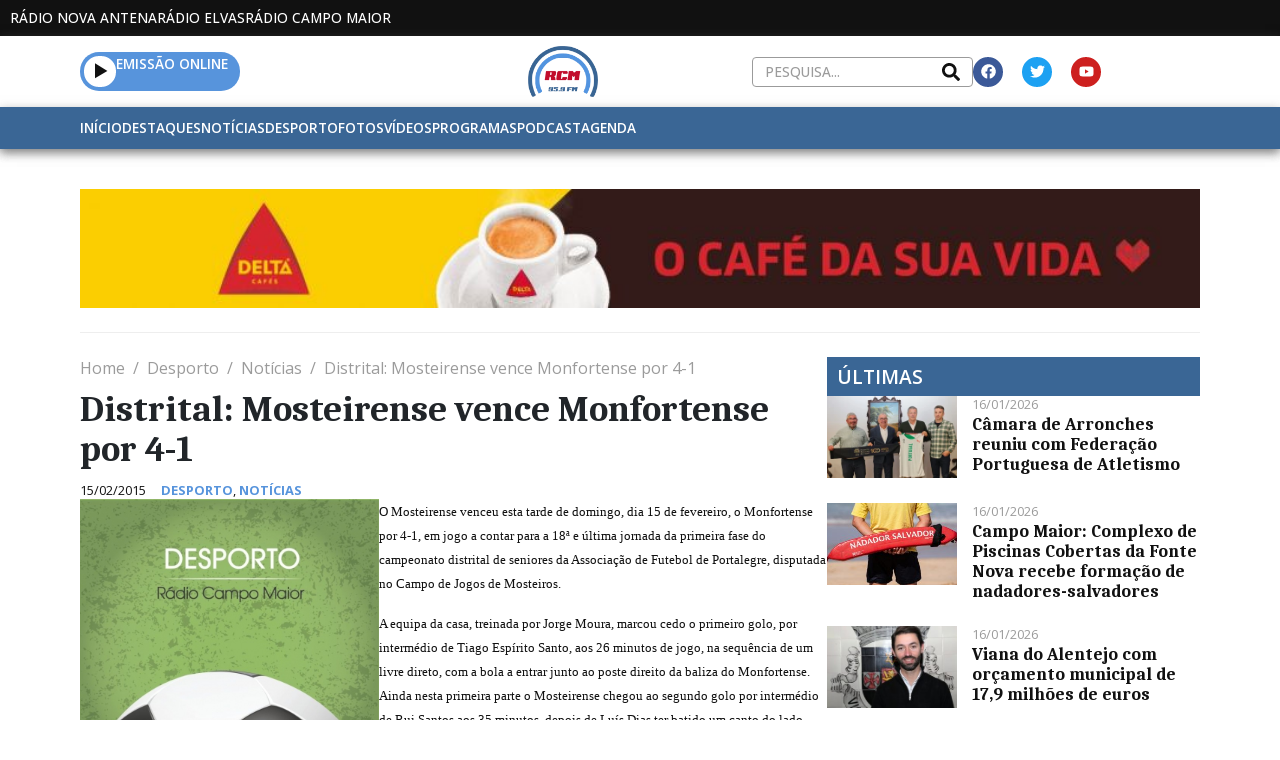

--- FILE ---
content_type: text/html; charset=UTF-8
request_url: https://radiocampomaior.com/2015/02/15/distrital-mosteirense-vence-monfortense-por-4-1/
body_size: 39967
content:
<!DOCTYPE html><html lang="pt-PT"><head >	<meta charset="UTF-8" />
	<meta name="viewport" content="width=device-width, initial-scale=1" />
	<title>Distrital: Mosteirense vence Monfortense por 4-1 &#8211; Rádio Campo Maior</title>
<meta name='robots' content='max-image-preview:large' />
	<style>img:is([sizes="auto" i], [sizes^="auto," i]) { contain-intrinsic-size: 3000px 1500px }</style>
	
<!-- Open Graph Meta Tags generated by Blog2Social 860 - https://www.blog2social.com -->
<meta property="og:title" content="Distrital: Mosteirense vence Monfortense por 4-1"/>
<meta property="og:description" content="O Mosteirense venceu esta tarde de domingo, dia 15 de fevereiro, o Monfortense por 4-1, em jogo a contar para a 18ª e última jornada da primeira fase do campe"/>
<meta property="og:url" content="/2015/02/15/distrital-mosteirense-vence-monfortense-por-4-1/"/>
<meta property="og:image" content="https://radiocampomaior.com/wp-content/uploads/sites/3/2016/09/desportoRCM2-1.jpg"/>
<meta property="og:image:width" content="399" />
<meta property="og:image:height" content="400" />
<meta property="og:type" content="article"/>
<meta property="og:article:published_time" content="2015-02-15 17:54:00"/>
<meta property="og:article:modified_time" content="2024-03-12 17:27:52"/>
<!-- Open Graph Meta Tags generated by Blog2Social 860 - https://www.blog2social.com -->

<!-- Twitter Card generated by Blog2Social 860 - https://www.blog2social.com -->
<meta name="twitter:card" content="summary">
<meta name="twitter:title" content="Distrital: Mosteirense vence Monfortense por 4-1"/>
<meta name="twitter:description" content="O Mosteirense venceu esta tarde de domingo, dia 15 de fevereiro, o Monfortense por 4-1, em jogo a contar para a 18ª e última jornada da primeira fase do campe"/>
<meta name="twitter:image" content="https://radiocampomaior.com/wp-content/uploads/sites/3/2016/09/desportoRCM2-1.jpg"/>
<!-- Twitter Card generated by Blog2Social 860 - https://www.blog2social.com -->
<meta name="author" content="Jornalista"/>
<link rel='dns-prefetch' href='//www.google.com' />
<link rel="alternate" type="application/rss+xml" title="Rádio Campo Maior &raquo; Feed" href="https://radiocampomaior.com/feed/" />
<link rel="alternate" type="application/rss+xml" title="Rádio Campo Maior &raquo; Feed de comentários" href="https://radiocampomaior.com/comments/feed/" />
<link rel="alternate" type="application/rss+xml" title="Feed de comentários de Rádio Campo Maior &raquo; Distrital: Mosteirense vence Monfortense por 4-1" href="https://radiocampomaior.com/2015/02/15/distrital-mosteirense-vence-monfortense-por-4-1/feed/" />
<script type="text/javascript">
/* <![CDATA[ */
window._wpemojiSettings = {"baseUrl":"https:\/\/s.w.org\/images\/core\/emoji\/16.0.1\/72x72\/","ext":".png","svgUrl":"https:\/\/s.w.org\/images\/core\/emoji\/16.0.1\/svg\/","svgExt":".svg","source":{"concatemoji":"https:\/\/radiocampomaior.com\/wp-includes\/js\/wp-emoji-release.min.js?ver=6.8.3"}};
/*! This file is auto-generated */
!function(s,n){var o,i,e;function c(e){try{var t={supportTests:e,timestamp:(new Date).valueOf()};sessionStorage.setItem(o,JSON.stringify(t))}catch(e){}}function p(e,t,n){e.clearRect(0,0,e.canvas.width,e.canvas.height),e.fillText(t,0,0);var t=new Uint32Array(e.getImageData(0,0,e.canvas.width,e.canvas.height).data),a=(e.clearRect(0,0,e.canvas.width,e.canvas.height),e.fillText(n,0,0),new Uint32Array(e.getImageData(0,0,e.canvas.width,e.canvas.height).data));return t.every(function(e,t){return e===a[t]})}function u(e,t){e.clearRect(0,0,e.canvas.width,e.canvas.height),e.fillText(t,0,0);for(var n=e.getImageData(16,16,1,1),a=0;a<n.data.length;a++)if(0!==n.data[a])return!1;return!0}function f(e,t,n,a){switch(t){case"flag":return n(e,"\ud83c\udff3\ufe0f\u200d\u26a7\ufe0f","\ud83c\udff3\ufe0f\u200b\u26a7\ufe0f")?!1:!n(e,"\ud83c\udde8\ud83c\uddf6","\ud83c\udde8\u200b\ud83c\uddf6")&&!n(e,"\ud83c\udff4\udb40\udc67\udb40\udc62\udb40\udc65\udb40\udc6e\udb40\udc67\udb40\udc7f","\ud83c\udff4\u200b\udb40\udc67\u200b\udb40\udc62\u200b\udb40\udc65\u200b\udb40\udc6e\u200b\udb40\udc67\u200b\udb40\udc7f");case"emoji":return!a(e,"\ud83e\udedf")}return!1}function g(e,t,n,a){var r="undefined"!=typeof WorkerGlobalScope&&self instanceof WorkerGlobalScope?new OffscreenCanvas(300,150):s.createElement("canvas"),o=r.getContext("2d",{willReadFrequently:!0}),i=(o.textBaseline="top",o.font="600 32px Arial",{});return e.forEach(function(e){i[e]=t(o,e,n,a)}),i}function t(e){var t=s.createElement("script");t.src=e,t.defer=!0,s.head.appendChild(t)}"undefined"!=typeof Promise&&(o="wpEmojiSettingsSupports",i=["flag","emoji"],n.supports={everything:!0,everythingExceptFlag:!0},e=new Promise(function(e){s.addEventListener("DOMContentLoaded",e,{once:!0})}),new Promise(function(t){var n=function(){try{var e=JSON.parse(sessionStorage.getItem(o));if("object"==typeof e&&"number"==typeof e.timestamp&&(new Date).valueOf()<e.timestamp+604800&&"object"==typeof e.supportTests)return e.supportTests}catch(e){}return null}();if(!n){if("undefined"!=typeof Worker&&"undefined"!=typeof OffscreenCanvas&&"undefined"!=typeof URL&&URL.createObjectURL&&"undefined"!=typeof Blob)try{var e="postMessage("+g.toString()+"("+[JSON.stringify(i),f.toString(),p.toString(),u.toString()].join(",")+"));",a=new Blob([e],{type:"text/javascript"}),r=new Worker(URL.createObjectURL(a),{name:"wpTestEmojiSupports"});return void(r.onmessage=function(e){c(n=e.data),r.terminate(),t(n)})}catch(e){}c(n=g(i,f,p,u))}t(n)}).then(function(e){for(var t in e)n.supports[t]=e[t],n.supports.everything=n.supports.everything&&n.supports[t],"flag"!==t&&(n.supports.everythingExceptFlag=n.supports.everythingExceptFlag&&n.supports[t]);n.supports.everythingExceptFlag=n.supports.everythingExceptFlag&&!n.supports.flag,n.DOMReady=!1,n.readyCallback=function(){n.DOMReady=!0}}).then(function(){return e}).then(function(){var e;n.supports.everything||(n.readyCallback(),(e=n.source||{}).concatemoji?t(e.concatemoji):e.wpemoji&&e.twemoji&&(t(e.twemoji),t(e.wpemoji)))}))}((window,document),window._wpemojiSettings);
/* ]]> */
</script>
<style id='wp-emoji-styles-inline-css' type='text/css'>

	img.wp-smiley, img.emoji {
		display: inline !important;
		border: none !important;
		box-shadow: none !important;
		height: 1em !important;
		width: 1em !important;
		margin: 0 0.07em !important;
		vertical-align: -0.1em !important;
		background: none !important;
		padding: 0 !important;
	}
</style>
<link rel='stylesheet' id='wp-block-library-css' href='https://radiocampomaior.com/wp-includes/css/dist/block-library/style.min.css?ver=6.8.3' type='text/css' media='all' />
<style id='wp-block-library-theme-inline-css' type='text/css'>
.wp-block-audio :where(figcaption){color:#555;font-size:13px;text-align:center}.is-dark-theme .wp-block-audio :where(figcaption){color:#ffffffa6}.wp-block-audio{margin:0 0 1em}.wp-block-code{border:1px solid #ccc;border-radius:4px;font-family:Menlo,Consolas,monaco,monospace;padding:.8em 1em}.wp-block-embed :where(figcaption){color:#555;font-size:13px;text-align:center}.is-dark-theme .wp-block-embed :where(figcaption){color:#ffffffa6}.wp-block-embed{margin:0 0 1em}.blocks-gallery-caption{color:#555;font-size:13px;text-align:center}.is-dark-theme .blocks-gallery-caption{color:#ffffffa6}:root :where(.wp-block-image figcaption){color:#555;font-size:13px;text-align:center}.is-dark-theme :root :where(.wp-block-image figcaption){color:#ffffffa6}.wp-block-image{margin:0 0 1em}.wp-block-pullquote{border-bottom:4px solid;border-top:4px solid;color:currentColor;margin-bottom:1.75em}.wp-block-pullquote cite,.wp-block-pullquote footer,.wp-block-pullquote__citation{color:currentColor;font-size:.8125em;font-style:normal;text-transform:uppercase}.wp-block-quote{border-left:.25em solid;margin:0 0 1.75em;padding-left:1em}.wp-block-quote cite,.wp-block-quote footer{color:currentColor;font-size:.8125em;font-style:normal;position:relative}.wp-block-quote:where(.has-text-align-right){border-left:none;border-right:.25em solid;padding-left:0;padding-right:1em}.wp-block-quote:where(.has-text-align-center){border:none;padding-left:0}.wp-block-quote.is-large,.wp-block-quote.is-style-large,.wp-block-quote:where(.is-style-plain){border:none}.wp-block-search .wp-block-search__label{font-weight:700}.wp-block-search__button{border:1px solid #ccc;padding:.375em .625em}:where(.wp-block-group.has-background){padding:1.25em 2.375em}.wp-block-separator.has-css-opacity{opacity:.4}.wp-block-separator{border:none;border-bottom:2px solid;margin-left:auto;margin-right:auto}.wp-block-separator.has-alpha-channel-opacity{opacity:1}.wp-block-separator:not(.is-style-wide):not(.is-style-dots){width:100px}.wp-block-separator.has-background:not(.is-style-dots){border-bottom:none;height:1px}.wp-block-separator.has-background:not(.is-style-wide):not(.is-style-dots){height:2px}.wp-block-table{margin:0 0 1em}.wp-block-table td,.wp-block-table th{word-break:normal}.wp-block-table :where(figcaption){color:#555;font-size:13px;text-align:center}.is-dark-theme .wp-block-table :where(figcaption){color:#ffffffa6}.wp-block-video :where(figcaption){color:#555;font-size:13px;text-align:center}.is-dark-theme .wp-block-video :where(figcaption){color:#ffffffa6}.wp-block-video{margin:0 0 1em}:root :where(.wp-block-template-part.has-background){margin-bottom:0;margin-top:0;padding:1.25em 2.375em}
</style>
<style id='classic-theme-styles-inline-css' type='text/css'>
/*! This file is auto-generated */
.wp-block-button__link{color:#fff;background-color:#32373c;border-radius:9999px;box-shadow:none;text-decoration:none;padding:calc(.667em + 2px) calc(1.333em + 2px);font-size:1.125em}.wp-block-file__button{background:#32373c;color:#fff;text-decoration:none}
</style>
<style id='filebird-block-filebird-gallery-style-inline-css' type='text/css'>
ul.filebird-block-filebird-gallery{margin:auto!important;padding:0!important;width:100%}ul.filebird-block-filebird-gallery.layout-grid{display:grid;grid-gap:20px;align-items:stretch;grid-template-columns:repeat(var(--columns),1fr);justify-items:stretch}ul.filebird-block-filebird-gallery.layout-grid li img{border:1px solid #ccc;box-shadow:2px 2px 6px 0 rgba(0,0,0,.3);height:100%;max-width:100%;-o-object-fit:cover;object-fit:cover;width:100%}ul.filebird-block-filebird-gallery.layout-masonry{-moz-column-count:var(--columns);-moz-column-gap:var(--space);column-gap:var(--space);-moz-column-width:var(--min-width);columns:var(--min-width) var(--columns);display:block;overflow:auto}ul.filebird-block-filebird-gallery.layout-masonry li{margin-bottom:var(--space)}ul.filebird-block-filebird-gallery li{list-style:none}ul.filebird-block-filebird-gallery li figure{height:100%;margin:0;padding:0;position:relative;width:100%}ul.filebird-block-filebird-gallery li figure figcaption{background:linear-gradient(0deg,rgba(0,0,0,.7),rgba(0,0,0,.3) 70%,transparent);bottom:0;box-sizing:border-box;color:#fff;font-size:.8em;margin:0;max-height:100%;overflow:auto;padding:3em .77em .7em;position:absolute;text-align:center;width:100%;z-index:2}ul.filebird-block-filebird-gallery li figure figcaption a{color:inherit}

</style>
<style id='global-styles-inline-css' type='text/css'>
:root{--wp--preset--aspect-ratio--square: 1;--wp--preset--aspect-ratio--4-3: 4/3;--wp--preset--aspect-ratio--3-4: 3/4;--wp--preset--aspect-ratio--3-2: 3/2;--wp--preset--aspect-ratio--2-3: 2/3;--wp--preset--aspect-ratio--16-9: 16/9;--wp--preset--aspect-ratio--9-16: 9/16;--wp--preset--color--black: #000000;--wp--preset--color--cyan-bluish-gray: #abb8c3;--wp--preset--color--white: #ffffff;--wp--preset--color--pale-pink: #f78da7;--wp--preset--color--vivid-red: #cf2e2e;--wp--preset--color--luminous-vivid-orange: #ff6900;--wp--preset--color--luminous-vivid-amber: #fcb900;--wp--preset--color--light-green-cyan: #7bdcb5;--wp--preset--color--vivid-green-cyan: #00d084;--wp--preset--color--pale-cyan-blue: #8ed1fc;--wp--preset--color--vivid-cyan-blue: #0693e3;--wp--preset--color--vivid-purple: #9b51e0;--wp--preset--gradient--vivid-cyan-blue-to-vivid-purple: linear-gradient(135deg,rgba(6,147,227,1) 0%,rgb(155,81,224) 100%);--wp--preset--gradient--light-green-cyan-to-vivid-green-cyan: linear-gradient(135deg,rgb(122,220,180) 0%,rgb(0,208,130) 100%);--wp--preset--gradient--luminous-vivid-amber-to-luminous-vivid-orange: linear-gradient(135deg,rgba(252,185,0,1) 0%,rgba(255,105,0,1) 100%);--wp--preset--gradient--luminous-vivid-orange-to-vivid-red: linear-gradient(135deg,rgba(255,105,0,1) 0%,rgb(207,46,46) 100%);--wp--preset--gradient--very-light-gray-to-cyan-bluish-gray: linear-gradient(135deg,rgb(238,238,238) 0%,rgb(169,184,195) 100%);--wp--preset--gradient--cool-to-warm-spectrum: linear-gradient(135deg,rgb(74,234,220) 0%,rgb(151,120,209) 20%,rgb(207,42,186) 40%,rgb(238,44,130) 60%,rgb(251,105,98) 80%,rgb(254,248,76) 100%);--wp--preset--gradient--blush-light-purple: linear-gradient(135deg,rgb(255,206,236) 0%,rgb(152,150,240) 100%);--wp--preset--gradient--blush-bordeaux: linear-gradient(135deg,rgb(254,205,165) 0%,rgb(254,45,45) 50%,rgb(107,0,62) 100%);--wp--preset--gradient--luminous-dusk: linear-gradient(135deg,rgb(255,203,112) 0%,rgb(199,81,192) 50%,rgb(65,88,208) 100%);--wp--preset--gradient--pale-ocean: linear-gradient(135deg,rgb(255,245,203) 0%,rgb(182,227,212) 50%,rgb(51,167,181) 100%);--wp--preset--gradient--electric-grass: linear-gradient(135deg,rgb(202,248,128) 0%,rgb(113,206,126) 100%);--wp--preset--gradient--midnight: linear-gradient(135deg,rgb(2,3,129) 0%,rgb(40,116,252) 100%);--wp--preset--font-size--small: 13px;--wp--preset--font-size--medium: 20px;--wp--preset--font-size--large: 36px;--wp--preset--font-size--x-large: 42px;--wp--preset--spacing--20: 0.44rem;--wp--preset--spacing--30: 0.67rem;--wp--preset--spacing--40: 1rem;--wp--preset--spacing--50: 1.5rem;--wp--preset--spacing--60: 2.25rem;--wp--preset--spacing--70: 3.38rem;--wp--preset--spacing--80: 5.06rem;--wp--preset--shadow--natural: 6px 6px 9px rgba(0, 0, 0, 0.2);--wp--preset--shadow--deep: 12px 12px 50px rgba(0, 0, 0, 0.4);--wp--preset--shadow--sharp: 6px 6px 0px rgba(0, 0, 0, 0.2);--wp--preset--shadow--outlined: 6px 6px 0px -3px rgba(255, 255, 255, 1), 6px 6px rgba(0, 0, 0, 1);--wp--preset--shadow--crisp: 6px 6px 0px rgba(0, 0, 0, 1);}:where(.is-layout-flex){gap: 0.5em;}:where(.is-layout-grid){gap: 0.5em;}body .is-layout-flex{display: flex;}.is-layout-flex{flex-wrap: wrap;align-items: center;}.is-layout-flex > :is(*, div){margin: 0;}body .is-layout-grid{display: grid;}.is-layout-grid > :is(*, div){margin: 0;}:where(.wp-block-columns.is-layout-flex){gap: 2em;}:where(.wp-block-columns.is-layout-grid){gap: 2em;}:where(.wp-block-post-template.is-layout-flex){gap: 1.25em;}:where(.wp-block-post-template.is-layout-grid){gap: 1.25em;}.has-black-color{color: var(--wp--preset--color--black) !important;}.has-cyan-bluish-gray-color{color: var(--wp--preset--color--cyan-bluish-gray) !important;}.has-white-color{color: var(--wp--preset--color--white) !important;}.has-pale-pink-color{color: var(--wp--preset--color--pale-pink) !important;}.has-vivid-red-color{color: var(--wp--preset--color--vivid-red) !important;}.has-luminous-vivid-orange-color{color: var(--wp--preset--color--luminous-vivid-orange) !important;}.has-luminous-vivid-amber-color{color: var(--wp--preset--color--luminous-vivid-amber) !important;}.has-light-green-cyan-color{color: var(--wp--preset--color--light-green-cyan) !important;}.has-vivid-green-cyan-color{color: var(--wp--preset--color--vivid-green-cyan) !important;}.has-pale-cyan-blue-color{color: var(--wp--preset--color--pale-cyan-blue) !important;}.has-vivid-cyan-blue-color{color: var(--wp--preset--color--vivid-cyan-blue) !important;}.has-vivid-purple-color{color: var(--wp--preset--color--vivid-purple) !important;}.has-black-background-color{background-color: var(--wp--preset--color--black) !important;}.has-cyan-bluish-gray-background-color{background-color: var(--wp--preset--color--cyan-bluish-gray) !important;}.has-white-background-color{background-color: var(--wp--preset--color--white) !important;}.has-pale-pink-background-color{background-color: var(--wp--preset--color--pale-pink) !important;}.has-vivid-red-background-color{background-color: var(--wp--preset--color--vivid-red) !important;}.has-luminous-vivid-orange-background-color{background-color: var(--wp--preset--color--luminous-vivid-orange) !important;}.has-luminous-vivid-amber-background-color{background-color: var(--wp--preset--color--luminous-vivid-amber) !important;}.has-light-green-cyan-background-color{background-color: var(--wp--preset--color--light-green-cyan) !important;}.has-vivid-green-cyan-background-color{background-color: var(--wp--preset--color--vivid-green-cyan) !important;}.has-pale-cyan-blue-background-color{background-color: var(--wp--preset--color--pale-cyan-blue) !important;}.has-vivid-cyan-blue-background-color{background-color: var(--wp--preset--color--vivid-cyan-blue) !important;}.has-vivid-purple-background-color{background-color: var(--wp--preset--color--vivid-purple) !important;}.has-black-border-color{border-color: var(--wp--preset--color--black) !important;}.has-cyan-bluish-gray-border-color{border-color: var(--wp--preset--color--cyan-bluish-gray) !important;}.has-white-border-color{border-color: var(--wp--preset--color--white) !important;}.has-pale-pink-border-color{border-color: var(--wp--preset--color--pale-pink) !important;}.has-vivid-red-border-color{border-color: var(--wp--preset--color--vivid-red) !important;}.has-luminous-vivid-orange-border-color{border-color: var(--wp--preset--color--luminous-vivid-orange) !important;}.has-luminous-vivid-amber-border-color{border-color: var(--wp--preset--color--luminous-vivid-amber) !important;}.has-light-green-cyan-border-color{border-color: var(--wp--preset--color--light-green-cyan) !important;}.has-vivid-green-cyan-border-color{border-color: var(--wp--preset--color--vivid-green-cyan) !important;}.has-pale-cyan-blue-border-color{border-color: var(--wp--preset--color--pale-cyan-blue) !important;}.has-vivid-cyan-blue-border-color{border-color: var(--wp--preset--color--vivid-cyan-blue) !important;}.has-vivid-purple-border-color{border-color: var(--wp--preset--color--vivid-purple) !important;}.has-vivid-cyan-blue-to-vivid-purple-gradient-background{background: var(--wp--preset--gradient--vivid-cyan-blue-to-vivid-purple) !important;}.has-light-green-cyan-to-vivid-green-cyan-gradient-background{background: var(--wp--preset--gradient--light-green-cyan-to-vivid-green-cyan) !important;}.has-luminous-vivid-amber-to-luminous-vivid-orange-gradient-background{background: var(--wp--preset--gradient--luminous-vivid-amber-to-luminous-vivid-orange) !important;}.has-luminous-vivid-orange-to-vivid-red-gradient-background{background: var(--wp--preset--gradient--luminous-vivid-orange-to-vivid-red) !important;}.has-very-light-gray-to-cyan-bluish-gray-gradient-background{background: var(--wp--preset--gradient--very-light-gray-to-cyan-bluish-gray) !important;}.has-cool-to-warm-spectrum-gradient-background{background: var(--wp--preset--gradient--cool-to-warm-spectrum) !important;}.has-blush-light-purple-gradient-background{background: var(--wp--preset--gradient--blush-light-purple) !important;}.has-blush-bordeaux-gradient-background{background: var(--wp--preset--gradient--blush-bordeaux) !important;}.has-luminous-dusk-gradient-background{background: var(--wp--preset--gradient--luminous-dusk) !important;}.has-pale-ocean-gradient-background{background: var(--wp--preset--gradient--pale-ocean) !important;}.has-electric-grass-gradient-background{background: var(--wp--preset--gradient--electric-grass) !important;}.has-midnight-gradient-background{background: var(--wp--preset--gradient--midnight) !important;}.has-small-font-size{font-size: var(--wp--preset--font-size--small) !important;}.has-medium-font-size{font-size: var(--wp--preset--font-size--medium) !important;}.has-large-font-size{font-size: var(--wp--preset--font-size--large) !important;}.has-x-large-font-size{font-size: var(--wp--preset--font-size--x-large) !important;}
:where(.wp-block-post-template.is-layout-flex){gap: 1.25em;}:where(.wp-block-post-template.is-layout-grid){gap: 1.25em;}
:where(.wp-block-columns.is-layout-flex){gap: 2em;}:where(.wp-block-columns.is-layout-grid){gap: 2em;}
:root :where(.wp-block-pullquote){font-size: 1.5em;line-height: 1.6;}
</style>
<link rel='stylesheet' id='lbwps-styles-css' href='https://radiocampomaior.com/wp-content/plugins/lightbox-photoswipe/assets/ps4/styles/default.css?ver=5.7.3' type='text/css' media='all' />
<link rel='stylesheet' id='newsletters-css' href='https://radiocampomaior.com/wp-content/plugins/newsletters-lite/views/default2/css/style.css?ver=6.8.3' type='text/css' media='all' />
<link rel='stylesheet' id='jupiterx-popups-animation-css' href='https://radiocampomaior.com/wp-content/plugins/jupiterx-core/includes/extensions/raven/assets/lib/animate/animate.min.css?ver=4.10.1' type='text/css' media='all' />
<link rel='stylesheet' id='jupiterx-css' href='https://radiocampomaior.com/wp-content/themes/jupiterx/lib/assets/dist/css/frontend.min.css?ver=4.10.1' type='text/css' media='all' />
<link rel='stylesheet' id='jupiterx-elements-dynamic-styles-css' href='https://radiocampomaior.com/wp-content/uploads/sites/3/jupiterx/compiler/jupiterx-elements-dynamic-styles/style.css?ver=97abf6c' type='text/css' media='all' />
<link rel='stylesheet' id='elementor-frontend-css' href='https://radiocampomaior.com/wp-content/plugins/elementor/assets/css/frontend.min.css?ver=3.32.3' type='text/css' media='all' />
<link rel='stylesheet' id='font-awesome-css' href='https://radiocampomaior.com/wp-content/plugins/elementor/assets/lib/font-awesome/css/font-awesome.min.css?ver=4.7.0' type='text/css' media='all' />
<link rel='stylesheet' id='jupiterx-core-raven-frontend-css' href='https://radiocampomaior.com/wp-content/plugins/jupiterx-core/includes/extensions/raven/assets/css/frontend.min.css?ver=6.8.3' type='text/css' media='all' />
<style id='jupiterx-core-raven-frontend-inline-css' type='text/css'>
.jupiterx-main-content{ padding: 0px } .jupiterx-main-content > .container { max-width: inherit; padding: 0px }.jupiterx-layout-builder-template > .row { margin: 0; } .jupiterx-layout-builder-template > .row > #jupiterx-primary { padding: 0; }
</style>
<link rel='stylesheet' id='elementor-post-6-css' href='https://radiocampomaior.com/wp-content/uploads/sites/3/elementor/css/post-6.css?ver=1759223073' type='text/css' media='all' />
<link rel='stylesheet' id='flatpickr-css' href='https://radiocampomaior.com/wp-content/plugins/elementor/assets/lib/flatpickr/flatpickr.min.css?ver=4.6.13' type='text/css' media='all' />
<link rel='stylesheet' id='elementor-gf-caladea-css' href='https://fonts.googleapis.com/css?family=Caladea:100,100italic,200,200italic,300,300italic,400,400italic,500,500italic,600,600italic,700,700italic,800,800italic,900,900italic&#038;display=auto' type='text/css' media='all' />
<link rel='stylesheet' id='elementor-gf-opensans-css' href='https://fonts.googleapis.com/css?family=Open+Sans:100,100italic,200,200italic,300,300italic,400,400italic,500,500italic,600,600italic,700,700italic,800,800italic,900,900italic&#038;display=auto' type='text/css' media='all' />
<script type="text/javascript" src="https://radiocampomaior.com/wp-includes/js/jquery/jquery.min.js?ver=3.7.1" id="jquery-core-js"></script>
<script type="text/javascript" src="https://radiocampomaior.com/wp-includes/js/jquery/jquery-migrate.min.js?ver=3.4.1" id="jquery-migrate-js"></script>
<script type="text/javascript" src="https://radiocampomaior.com/wp-content/plugins/newsletters-lite/views/assets/bootstrap-5.1.3-dist/js/bootstrap.min.js?ver=5.1.3" id="bootstrap-js"></script>
<script type="text/javascript" src="https://radiocampomaior.com/wp-content/plugins/newsletters-lite/views/default2/js/bootstrap-datepicker.min.js?ver=1.9.0" id="bootstrap-datepicker-js"></script>
<script type="text/javascript" id="bootstrap-datepicker-i18n-js-extra">
/* <![CDATA[ */
var bootstrap_datepicker_dates = {"days":["Domingo","Segunda-feira","Ter\u00e7a-feira","Quarta-feira","Quinta-feira","Sexta-feira","S\u00e1bado"],"daysShort":["Dom","Seg","Ter","Qua","Qui","Sex","S\u00e1b"],"daysMin":["D","S","T","Q","Q","S","S"],"months":["Janeiro","Fevereiro","Mar\u00e7o","Abril","Maio","Junho","Julho","Agosto","Setembro","Outubro","Novembro","Dezembro"],"monthsShort":["Jan","Fev","Mar","Abr","Mai","Jun","Jul","Ago","Set","Out","Nov","Dez"],"today":"Today","clear":"Clear","rtl":""};
/* ]]> */
</script>
<script type="text/javascript" src="https://radiocampomaior.com/wp-content/plugins/newsletters-lite/views/default2/js/datepicker-i18n.js?ver=6.8.3" id="bootstrap-datepicker-i18n-js"></script>
<script type="text/javascript" src="https://radiocampomaior.com/wp-content/plugins/newsletters-lite/js/select2.js?ver=4.0.0" id="select2-js"></script>
<script type="text/javascript" src="https://radiocampomaior.com/wp-content/themes/jupiterx/lib/assets/dist/js/utils.min.js?ver=4.10.1" id="jupiterx-utils-js"></script>
<link rel="https://api.w.org/" href="https://radiocampomaior.com/wp-json/" /><link rel="alternate" title="JSON" type="application/json" href="https://radiocampomaior.com/wp-json/wp/v2/posts/4200" /><link rel="EditURI" type="application/rsd+xml" title="RSD" href="https://radiocampomaior.com/xmlrpc.php?rsd" />
<meta name="generator" content="WordPress 6.8.3" />
<link rel="canonical" href="https://radiocampomaior.com/2015/02/15/distrital-mosteirense-vence-monfortense-por-4-1/" />
<link rel='shortlink' href='https://radiocampomaior.com/?p=4200' />
<link rel="alternate" title="oEmbed (JSON)" type="application/json+oembed" href="https://radiocampomaior.com/wp-json/oembed/1.0/embed?url=https%3A%2F%2Fradiocampomaior.com%2F2015%2F02%2F15%2Fdistrital-mosteirense-vence-monfortense-por-4-1%2F" />
<link rel="alternate" title="oEmbed (XML)" type="text/xml+oembed" href="https://radiocampomaior.com/wp-json/oembed/1.0/embed?url=https%3A%2F%2Fradiocampomaior.com%2F2015%2F02%2F15%2Fdistrital-mosteirense-vence-monfortense-por-4-1%2F&#038;format=xml" />
<meta name="generator" content="Elementor 3.32.3; features: e_font_icon_svg, additional_custom_breakpoints; settings: css_print_method-external, google_font-enabled, font_display-auto">
			<style>
				.e-con.e-parent:nth-of-type(n+4):not(.e-lazyloaded):not(.e-no-lazyload),
				.e-con.e-parent:nth-of-type(n+4):not(.e-lazyloaded):not(.e-no-lazyload) * {
					background-image: none !important;
				}
				@media screen and (max-height: 1024px) {
					.e-con.e-parent:nth-of-type(n+3):not(.e-lazyloaded):not(.e-no-lazyload),
					.e-con.e-parent:nth-of-type(n+3):not(.e-lazyloaded):not(.e-no-lazyload) * {
						background-image: none !important;
					}
				}
				@media screen and (max-height: 640px) {
					.e-con.e-parent:nth-of-type(n+2):not(.e-lazyloaded):not(.e-no-lazyload),
					.e-con.e-parent:nth-of-type(n+2):not(.e-lazyloaded):not(.e-no-lazyload) * {
						background-image: none !important;
					}
				}
			</style>
					<link rel="pingback" href="https://radiocampomaior.com/xmlrpc.php">
		
<script type="text/javascript">
var wpmlAjax = 'https://radiocampomaior.com/wp-content/plugins/newsletters-lite/newsletters-lite-ajax.php';
var wpmlUrl = 'https://radiocampomaior.com/wp-content/plugins/newsletters-lite';
var wpmlScroll = "N";
var newsletters_locale = "pt";

	var newsletters_ajaxurl = 'https://radiocampomaior.com/wp-admin/admin-ajax.php?';

$ = jQuery.noConflict();

jQuery(document).ready(function() {
	if (jQuery.isFunction(jQuery.fn.select2)) {
		jQuery('.newsletters select').select2();
	}
	
	if (jQuery.isFunction(jQuery.fn.tooltip)) {
		jQuery('[data-toggle="tooltip"]').tooltip();
	}
});
</script>

<link rel="icon" href="https://radiocampomaior.com/wp-content/uploads/sites/3/2024/01/Favicon-RCM-150x150.png" sizes="32x32" />
<link rel="icon" href="https://radiocampomaior.com/wp-content/uploads/sites/3/2024/01/Favicon-RCM-300x300.png" sizes="192x192" />
<link rel="apple-touch-icon" href="https://radiocampomaior.com/wp-content/uploads/sites/3/2024/01/Favicon-RCM-300x300.png" />
<meta name="msapplication-TileImage" content="https://radiocampomaior.com/wp-content/uploads/sites/3/2024/01/Favicon-RCM-300x300.png" />
		<style type="text/css" id="wp-custom-css">
			.container-mxwidth{
    max-width: 1500px;
}

/* Change the image on hover */
.elementor-widget-raven-advanced-posts[class*=raven-hover-] .raven-post-image img{
    transition: none!important;
}
.elementor-widget-raven-advanced-posts[class*=raven-hover-] .raven-post-image img{
    transition: all 0.2s ease-in-out!important;
}

/* Adjust post meta */
.raven-post-meta a, .raven-breadcrumbs a {
    pointer-events: none;
    cursor: pointer;
}
.raven-post-meta-item {
    display: block;
}
.raven-post-categories a, .raven-post-meta-terms-list a {
    color: #5794DC!important;
    font-weight: 700!important;
}

/* Remove posts preloader */
.raven-posts-preloader {
    height: 0px!important;
}

/* Customise the slider */
.eb-slider-item img{
	height: 520px!important;
}
.wp-block-slider-block-slider-block{
	padding-top: 15px!important;
	padding-bottom: 15px;
	width: 100%;
	margin: 0 auto;
}
.slick-slide > *{
	padding: 0px!important;
}
.slick-prev{
	left: 46%!important;
	top: 550px!important;
}
.slick-next{
	right: 46%!important;
	top: 550px!important;
}
.slick-dots{
	display: none!important;
}
@media (max-width: 767px){
	.eb-slider-item img{
	height: 250px!important;
	}
	.slick-prev{
	left: 40%!important;
	top: 280px!important;
	}
	.slick-next{
	right: 40%!important;	
	top: 280px!important;
	}
}

/* Adjust the post title length */
/* .raven-post .raven-post-title-link{
	display: -webkit-box;
	-webkit-line-clamp: 2;
	-webkit-box-orient: vertical;
	white-space: normal;
	overflow: hidden;
	text-overflow: ellipsis;
} */		</style>
		</head><body class="wp-singular post-template-default single single-post postid-4200 single-format-standard wp-custom-logo wp-theme-jupiterx no-js elementor-default elementor-kit-6 jupiterx-post-template-" itemscope="itemscope" itemtype="http://schema.org/WebPage"><a class="jupiterx-a11y jupiterx-a11y-skip-navigation-link" href="#jupiterx-main">Skip to content</a><div class="jupiterx-site"><header class="jupiterx-header" data-jupiterx-settings="{&quot;breakpoint&quot;:&quot;767.98&quot;,&quot;behavior&quot;:&quot;&quot;}" role="banner" itemscope="itemscope" itemtype="http://schema.org/WPHeader"><style>.elementor-26 .elementor-element.elementor-element-1322a5c{--display:flex;--flex-direction:row;--container-widget-width:initial;--container-widget-height:100%;--container-widget-flex-grow:1;--container-widget-align-self:stretch;--flex-wrap-mobile:wrap;--justify-content:center;--padding-top:10px;--padding-bottom:10px;--padding-left:10px;--padding-right:10px;}.elementor-26 .elementor-element.elementor-element-1322a5c:not(.elementor-motion-effects-element-type-background), .elementor-26 .elementor-element.elementor-element-1322a5c > .elementor-motion-effects-container > .elementor-motion-effects-layer{background-color:var( --e-global-color-primary );}.elementor-26 .elementor-element.elementor-element-d313bdb{--display:flex;--flex-direction:row;--container-widget-width:initial;--container-widget-height:100%;--container-widget-flex-grow:1;--container-widget-align-self:stretch;--flex-wrap-mobile:wrap;--justify-content:center;--gap:50px 50px;--row-gap:50px;--column-gap:50px;--padding-top:0px;--padding-bottom:0px;--padding-left:0px;--padding-right:0px;}.elementor-widget-text-editor{font-family:var( --e-global-typography-text-font-family ), Sans-serif;font-size:var( --e-global-typography-text-font-size );font-weight:var( --e-global-typography-text-font-weight );line-height:var( --e-global-typography-text-line-height );color:var( --e-global-color-text );}.elementor-widget-text-editor.elementor-drop-cap-view-stacked .elementor-drop-cap{background-color:var( --e-global-color-primary );}.elementor-widget-text-editor.elementor-drop-cap-view-framed .elementor-drop-cap, .elementor-widget-text-editor.elementor-drop-cap-view-default .elementor-drop-cap{color:var( --e-global-color-primary );border-color:var( --e-global-color-primary );}.elementor-26 .elementor-element.elementor-element-a5ebd6c{font-family:var( --e-global-typography-e501913-font-family ), Sans-serif;font-size:var( --e-global-typography-e501913-font-size );font-weight:var( --e-global-typography-e501913-font-weight );text-transform:var( --e-global-typography-e501913-text-transform );line-height:var( --e-global-typography-e501913-line-height );color:var( --e-global-color-secondary );}.elementor-26 .elementor-element.elementor-element-1dcc38d{font-family:var( --e-global-typography-e501913-font-family ), Sans-serif;font-size:var( --e-global-typography-e501913-font-size );font-weight:var( --e-global-typography-e501913-font-weight );text-transform:var( --e-global-typography-e501913-text-transform );line-height:var( --e-global-typography-e501913-line-height );color:var( --e-global-color-secondary );}.elementor-26 .elementor-element.elementor-element-2c12b12{font-family:var( --e-global-typography-e501913-font-family ), Sans-serif;font-size:var( --e-global-typography-e501913-font-size );font-weight:var( --e-global-typography-e501913-font-weight );text-transform:var( --e-global-typography-e501913-text-transform );line-height:var( --e-global-typography-e501913-line-height );color:var( --e-global-color-secondary );}.elementor-26 .elementor-element.elementor-element-b8704aa{--display:flex;--flex-direction:column;--container-widget-width:100%;--container-widget-height:initial;--container-widget-flex-grow:0;--container-widget-align-self:initial;--flex-wrap-mobile:wrap;box-shadow:0px 3px 10px 0px rgba(83.99999999999999, 83.99999999999999, 83.99999999999999, 0.5019607843137255);}.elementor-26 .elementor-element.elementor-element-7a27fba{--display:flex;--flex-direction:column;--container-widget-width:calc( ( 1 - var( --container-widget-flex-grow ) ) * 100% );--container-widget-height:initial;--container-widget-flex-grow:0;--container-widget-align-self:initial;--flex-wrap-mobile:wrap;--align-items:center;}.elementor-26 .elementor-element.elementor-element-490f931{--display:grid;--e-con-grid-template-columns:repeat(5, 1fr);--e-con-grid-template-rows:repeat(1, 1fr);--gap:0px 20px;--row-gap:0px;--column-gap:20px;--grid-auto-flow:row;--align-items:center;--padding-top:10px;--padding-bottom:10px;--padding-left:80px;--padding-right:80px;}.elementor-26 .elementor-element.elementor-element-bf115ce{--display:flex;--flex-direction:row;--container-widget-width:calc( ( 1 - var( --container-widget-flex-grow ) ) * 100% );--container-widget-height:100%;--container-widget-flex-grow:1;--container-widget-align-self:stretch;--flex-wrap-mobile:wrap;--align-items:center;--gap:8px 8px;--row-gap:8px;--column-gap:8px;border-style:none;--border-style:none;--border-radius:30px 30px 30px 30px;--padding-top:4px;--padding-bottom:4px;--padding-left:4px;--padding-right:12px;}.elementor-26 .elementor-element.elementor-element-bf115ce:not(.elementor-motion-effects-element-type-background), .elementor-26 .elementor-element.elementor-element-bf115ce > .elementor-motion-effects-container > .elementor-motion-effects-layer{background-color:var( --e-global-color-8b86236 );}.elementor-26 .elementor-element.elementor-element-516cd91 > .elementor-widget-container{background-color:var( --e-global-color-secondary );padding:6px 8px 7px 9px;border-radius:100px 100px 100px 100px;}.elementor-widget-heading .elementor-heading-title{font-family:var( --e-global-typography-primary-font-family ), Sans-serif;font-size:var( --e-global-typography-primary-font-size );font-weight:var( --e-global-typography-primary-font-weight );line-height:var( --e-global-typography-primary-line-height );color:var( --e-global-color-primary );}.elementor-26 .elementor-element.elementor-element-18378fe > .elementor-widget-container{padding:0px 0px 0px 0px;}.elementor-26 .elementor-element.elementor-element-18378fe .elementor-heading-title{font-family:var( --e-global-typography-ca2cc96-font-family ), Sans-serif;font-size:var( --e-global-typography-ca2cc96-font-size );font-weight:var( --e-global-typography-ca2cc96-font-weight );text-transform:var( --e-global-typography-ca2cc96-text-transform );line-height:var( --e-global-typography-ca2cc96-line-height );color:var( --e-global-color-secondary );}.elementor-26 .elementor-element.elementor-element-8164a92{--display:flex;--align-items:center;--container-widget-width:calc( ( 1 - var( --container-widget-flex-grow ) ) * 100% );}.elementor-widget-image .widget-image-caption{color:var( --e-global-color-text );font-family:var( --e-global-typography-text-font-family ), Sans-serif;font-size:var( --e-global-typography-text-font-size );font-weight:var( --e-global-typography-text-font-weight );line-height:var( --e-global-typography-text-line-height );}.elementor-26 .elementor-element.elementor-element-04fcb1b{width:var( --container-widget-width, 70px );max-width:70px;--container-widget-width:70px;--container-widget-flex-grow:0;}.elementor-26 .elementor-element.elementor-element-3d621f7{--display:flex;--flex-direction:row;--container-widget-width:initial;--container-widget-height:100%;--container-widget-flex-grow:1;--container-widget-align-self:stretch;--flex-wrap-mobile:wrap;--justify-content:flex-end;--gap:0px 20px;--row-gap:0px;--column-gap:20px;}.elementor-widget-raven-search-form .raven-search-form-input{font-family:var( --e-global-typography-text-font-family ), Sans-serif;font-size:var( --e-global-typography-text-font-size );font-weight:var( --e-global-typography-text-font-weight );line-height:var( --e-global-typography-text-line-height );}.elementor-26 .elementor-element.elementor-element-6f19cea .raven-search-form-input{font-family:var( --e-global-typography-e501913-font-family ), Sans-serif;font-size:var( --e-global-typography-e501913-font-size );font-weight:var( --e-global-typography-e501913-font-weight );text-transform:var( --e-global-typography-e501913-text-transform );line-height:var( --e-global-typography-e501913-line-height );color:var( --e-global-color-text );}.elementor-26 .elementor-element.elementor-element-6f19cea .raven-search-form-container{justify-content:flex-start;}.elementor-26 .elementor-element.elementor-element-6f19cea .raven-search-form-inner{background-color:var( --e-global-color-secondary );border-color:var( --e-global-color-text );border-style:solid;border-width:1px 1px 1px 1px;}.elementor-26 .elementor-element.elementor-element-6f19cea .raven-search-form-focus .raven-search-form-input{color:var( --e-global-color-primary );}.elementor-26 .elementor-element.elementor-element-6f19cea .raven-search-form-button{color:var( --e-global-color-primary );}.elementor-26 .elementor-element.elementor-element-6f19cea .raven-search-form-button > svg{fill:var( --e-global-color-primary );}.elementor-26 .elementor-element.elementor-element-6f19cea svg.raven-search-form-button{fill:var( --e-global-color-primary );}.elementor-26 .elementor-element.elementor-element-6f19cea .raven-search-form-button:hover{color:var( --e-global-color-accent );}.elementor-26 .elementor-element.elementor-element-6f19cea .raven-search-form-button:hover > svg{fill:var( --e-global-color-accent );}.elementor-26 .elementor-element.elementor-element-6f19cea svg.raven-search-form-button:hover{fill:var( --e-global-color-accent );}.elementor-26 .elementor-element.elementor-element-5c1b461{--grid-template-columns:repeat(0, auto);--icon-size:15px;--grid-column-gap:15px;--grid-row-gap:0px;}.elementor-26 .elementor-element.elementor-element-5c1b461.elementor-element{--align-self:center;}.elementor-26 .elementor-element.elementor-element-52f6beb{--display:flex;--flex-direction:row;--container-widget-width:initial;--container-widget-height:100%;--container-widget-flex-grow:1;--container-widget-align-self:stretch;--flex-wrap-mobile:wrap;--justify-content:center;box-shadow:0px 3px 10px 0px rgba(84.12343750000002, 84.12343750000002, 84.12343750000002, 0.5);}.elementor-26 .elementor-element.elementor-element-52f6beb:not(.elementor-motion-effects-element-type-background), .elementor-26 .elementor-element.elementor-element-52f6beb > .elementor-motion-effects-container > .elementor-motion-effects-layer{background-color:var( --e-global-color-accent );}.elementor-26 .elementor-element.elementor-element-96df530{--display:flex;--flex-direction:column;--container-widget-width:calc( ( 1 - var( --container-widget-flex-grow ) ) * 100% );--container-widget-height:initial;--container-widget-flex-grow:0;--container-widget-align-self:initial;--flex-wrap-mobile:wrap;--justify-content:space-between;--align-items:center;--gap:10px 0px;--row-gap:10px;--column-gap:0px;--padding-top:7px;--padding-bottom:7px;--padding-left:80px;--padding-right:80px;}.elementor-widget-raven-advanced-nav-menu nav.raven-adnav-menu-main:not(.raven-adnav-menu-dropdown):not(.raven-adnav-menu-offcanvas) .raven-adnav-menu > li > a.raven-menu-item span.link-label{font-family:var( --e-global-typography-text-font-family ), Sans-serif;font-weight:var( --e-global-typography-text-font-weight );line-height:var( --e-global-typography-text-line-height );}.elementor-widget-raven-advanced-nav-menu nav.raven-adnav-menu-main:not(.raven-adnav-menu-dropdown):not(.raven-adnav-menu-offcanvas) .raven-adnav-menu > li > a.raven-menu-item{font-size:var( --e-global-typography-text-font-size );}.elementor-widget-raven-advanced-nav-menu nav.raven-adnav-menu-main:not(.raven-adnav-menu-dropdown):not(.raven-adnav-menu-offcanvas) .raven-adnav-menu > li > a.raven-menu-item svg.sub-arrow{width:var( --e-global-typography-text-font-size );height:var( --e-global-typography-text-font-size );}.elementor-widget-raven-advanced-nav-menu nav.raven-adnav-menu-main:not(.raven-adnav-menu-dropdown):not(.raven-adnav-menu-offcanvas) .raven-adnav-menu > li > a.raven-menu-item .sub-arrow svg{width:var( --e-global-typography-text-font-size );height:var( --e-global-typography-text-font-size );}.elementor-widget-raven-advanced-nav-menu nav.raven-adnav-menu-main:not(.raven-adnav-menu-dropdown):not(.raven-adnav-menu-offcanvas) .raven-adnav-menu > li > a:not(.active-link){color:var( --e-global-color-text );}.elementor-widget-raven-advanced-nav-menu nav.raven-adnav-menu-main:not(.raven-adnav-menu-dropdown):not(.raven-adnav-menu-offcanvas) .raven-adnav-menu > li:hover > a:not(.active-link){color:var( --e-global-color-accent );}.elementor-widget-raven-advanced-nav-menu nav.raven-adnav-menu-main:not(.raven-adnav-menu-dropdown):not(.raven-adnav-menu-offcanvas) .raven-adnav-menu > li > a.active-link{color:var( --e-global-color-accent );}.elementor-widget-raven-advanced-nav-menu nav.raven-adnav-menu-main:not(.raven-adnav-menu-dropdown):not(.raven-adnav-menu-offcanvas) ul.submenu > li > a.raven-submenu-item span.link-label{font-family:var( --e-global-typography-text-font-family ), Sans-serif;font-size:var( --e-global-typography-text-font-size );font-weight:var( --e-global-typography-text-font-weight );line-height:var( --e-global-typography-text-line-height );}.elementor-widget-raven-advanced-nav-menu nav.raven-adnav-menu-main.raven-adnav-menu-offcanvas ul.submenu > li > a.raven-submenu-item span.link-label{font-family:var( --e-global-typography-text-font-family ), Sans-serif;font-size:var( --e-global-typography-text-font-size );font-weight:var( --e-global-typography-text-font-weight );line-height:var( --e-global-typography-text-line-height );}.elementor-widget-raven-advanced-nav-menu nav.raven-adnav-menu-main:not(.raven-adnav-menu-dropdown) ul.submenu > li > a.raven-submenu-item{color:var( --e-global-color-text );}.elementor-widget-raven-advanced-nav-menu nav.raven-adnav-menu-mobile ul.submenu > li > a.raven-submenu-item{color:var( --e-global-color-text );}.elementor-widget-raven-advanced-nav-menu nav.raven-adnav-menu-main.raven-adnav-menu-offcanvas ul.submenu > li > a.raven-submenu-item{color:var( --e-global-color-text );}.elementor-widget-raven-advanced-nav-menu nav.raven-adnav-menu-main:not(.raven-adnav-menu-dropdown) ul.submenu > li > a:hover:not(.active-link){color:var( --e-global-color-accent );}.elementor-widget-raven-advanced-nav-menu nav.raven-adnav-menu-mobile ul.submenu > li > a:hover:not(.active-link){color:var( --e-global-color-accent );}.elementor-widget-raven-advanced-nav-menu nav.raven-adnav-menu-main.raven-adnav-menu-offcanvas ul.submenu > li > a:hover:not(.active-link){color:var( --e-global-color-accent );}.elementor-widget-raven-advanced-nav-menu nav.raven-adnav-menu-main:not(.raven-adnav-menu-dropdown) ul.submenu > li > a.active-link{color:var( --e-global-color-accent );}.elementor-widget-raven-advanced-nav-menu nav.raven-adnav-menu-mobile ul.submenu > li > a.active-link{color:var( --e-global-color-accent );}.elementor-widget-raven-advanced-nav-menu nav.raven-adnav-menu-main.raven-adnav-menu-offcanvas ul.submenu > li > a.active-link{color:var( --e-global-color-accent );}
					.elementor-widget-raven-advanced-nav-menu nav.raven-adnav-menu-mobile ul.raven-adnav-menu li > a span.link-label,
					.elementor-widget-raven-advanced-nav-menu nav.raven-adnav-menu-main.raven-adnav-menu-dropdown ul.raven-adnav-menu li > a span.link-label,
					.elementor-widget-raven-advanced-nav-menu nav.raven-adnav-menu-main.raven-adnav-menu-offcanvas ul.raven-adnav-menu li > a span.link-label
				{font-family:var( --e-global-typography-text-font-family ), Sans-serif;font-weight:var( --e-global-typography-text-font-weight );line-height:var( --e-global-typography-text-line-height );}.elementor-widget-raven-advanced-nav-menu nav.raven-adnav-menu-mobile ul.raven-adnav-menu li.menu-item > a{font-size:var( --e-global-typography-text-font-size );}.elementor-widget-raven-advanced-nav-menu nav.raven-adnav-menu-main.raven-adnav-menu-dropdown ul.raven-adnav-menu li.menu-item > a{font-size:var( --e-global-typography-text-font-size );}.elementor-widget-raven-advanced-nav-menu nav.raven-adnav-menu-main.raven-adnav-menu-offcanvas ul.raven-adnav-menu li.menu-item > a{font-size:var( --e-global-typography-text-font-size );}.elementor-widget-raven-advanced-nav-menu nav.raven-adnav-menu-mobile ul.raven-adnav-menu li > a svg.sub-arrow{width:var( --e-global-typography-text-font-size );height:var( --e-global-typography-text-font-size );}.elementor-widget-raven-advanced-nav-menu nav.raven-adnav-menu-mobile ul.raven-adnav-menu li > a .sub-arrow svg{width:var( --e-global-typography-text-font-size );height:var( --e-global-typography-text-font-size );}.elementor-widget-raven-advanced-nav-menu nav.raven-adnav-menu-main.raven-adnav-menu-dropdown ul.raven-adnav-menu li > a svg.sub-arrow{width:var( --e-global-typography-text-font-size );height:var( --e-global-typography-text-font-size );}.elementor-widget-raven-advanced-nav-menu nav.raven-adnav-menu-main.raven-adnav-menu-dropdown ul.raven-adnav-menu li > a .sub-arrow svg{width:var( --e-global-typography-text-font-size );height:var( --e-global-typography-text-font-size );}.elementor-widget-raven-advanced-nav-menu nav.raven-adnav-menu-main.raven-adnav-menu-offcanvas ul.raven-adnav-menu li > a svg.sub-arrow{width:var( --e-global-typography-text-font-size );height:var( --e-global-typography-text-font-size );}.elementor-widget-raven-advanced-nav-menu nav.raven-adnav-menu-main.raven-adnav-menu-offcanvas ul.raven-adnav-menu li > a .sub-arrow svg{width:var( --e-global-typography-text-font-size );height:var( --e-global-typography-text-font-size );}.elementor-widget-raven-advanced-nav-menu nav.raven-adnav-menu-mobile .raven-adnav-menu li > a.raven-menu-item{color:var( --e-global-color-text );}.elementor-widget-raven-advanced-nav-menu nav.raven-adnav-menu-main.raven-adnav-menu-dropdown .raven-adnav-menu li > a.raven-menu-item{color:var( --e-global-color-text );}.elementor-widget-raven-advanced-nav-menu nav.raven-adnav-menu-main.raven-adnav-menu-offcanvas .raven-adnav-menu li > a.raven-menu-item{color:var( --e-global-color-text );}.elementor-widget-raven-advanced-nav-menu nav.raven-adnav-menu-mobile .raven-adnav-menu li > a.raven-menu-item:not(.active-link):hover{color:var( --e-global-color-accent );}.elementor-widget-raven-advanced-nav-menu nav.raven-adnav-menu-main.raven-adnav-menu-dropdown .raven-adnav-menu li > a.raven-menu-item:not(.active-link):hover{color:var( --e-global-color-accent );}.elementor-widget-raven-advanced-nav-menu nav.raven-adnav-menu-main.raven-adnav-menu-offcanvas .raven-adnav-menu li > a.raven-menu-item:not(.active-link):hover{color:var( --e-global-color-accent );}.elementor-widget-raven-advanced-nav-menu nav.raven-adnav-menu-mobile .raven-adnav-menu li > a.raven-menu-item:not(.active-link).highlighted{color:var( --e-global-color-accent );}.elementor-widget-raven-advanced-nav-menu nav.raven-adnav-menu-main.raven-adnav-menu-dropdown .raven-adnav-menu li > a.raven-menu-item:not(.active-link).highlighted{color:var( --e-global-color-accent );}.elementor-widget-raven-advanced-nav-menu nav.raven-adnav-menu-main.raven-adnav-menu-offcanvas .raven-adnav-menu li > a.raven-menu-item:not(.active-link).highlighted{color:var( --e-global-color-accent );}.elementor-widget-raven-advanced-nav-menu .raven-adnav-menu-mobile .raven-adnav-menu li > a.active-link{color:var( --e-global-color-accent );}.elementor-widget-raven-advanced-nav-menu nav.raven-adnav-menu-main.raven-adnav-menu-dropdown .raven-adnav-menu li > a.active-link{color:var( --e-global-color-accent );}.elementor-widget-raven-advanced-nav-menu nav.raven-adnav-menu-main.raven-adnav-menu-offcanvas .raven-adnav-menu li > a.active-link{color:var( --e-global-color-accent );}.elementor-26 .elementor-element.elementor-element-dbf2ac3 nav.raven-adnav-menu-horizontal ul.submenu a.raven-link-item{justify-content:center;}.elementor-26 .elementor-element.elementor-element-dbf2ac3 nav.raven-adnav-menu-vertical ul.submenu a.raven-link-item{justify-content:center;}.elementor-26 .elementor-element.elementor-element-dbf2ac3 nav.raven-adnav-menu-offcanvas ul.submenu a.raven-link-item{justify-content:center;}.elementor-26 .elementor-element.elementor-element-dbf2ac3 nav.raven-adnav-menu-mobile,.elementor-26 .elementor-element.elementor-element-dbf2ac3 nav.raven-adnav-menu-main.raven-adnav-menu-dropdown,.elementor-26 .elementor-element.elementor-element-dbf2ac3 nav.raven-adnav-menu-main.raven-adnav-menu-offcanvas{background-color:var( --e-global-color-secondary );}.elementor-26 .elementor-element.elementor-element-dbf2ac3 nav.raven-adnav-menu-main:not(.raven-adnav-menu-dropdown):not(.raven-adnav-menu-offcanvas) .raven-adnav-menu > li > a.raven-menu-item span.link-label{font-family:var( --e-global-typography-ca2cc96-font-family ), Sans-serif;font-weight:var( --e-global-typography-ca2cc96-font-weight );text-transform:var( --e-global-typography-ca2cc96-text-transform );line-height:var( --e-global-typography-ca2cc96-line-height );}.elementor-26 .elementor-element.elementor-element-dbf2ac3 nav.raven-adnav-menu-main:not(.raven-adnav-menu-dropdown):not(.raven-adnav-menu-offcanvas) .raven-adnav-menu > li > a.raven-menu-item{font-size:var( --e-global-typography-ca2cc96-font-size );padding:6px 0px 6px 0px;}.elementor-26 .elementor-element.elementor-element-dbf2ac3 nav.raven-adnav-menu-main:not(.raven-adnav-menu-dropdown):not(.raven-adnav-menu-offcanvas) .raven-adnav-menu > li > a.raven-menu-item svg.sub-arrow{width:var( --e-global-typography-ca2cc96-font-size );height:var( --e-global-typography-ca2cc96-font-size );}.elementor-26 .elementor-element.elementor-element-dbf2ac3 nav.raven-adnav-menu-main:not(.raven-adnav-menu-dropdown):not(.raven-adnav-menu-offcanvas) .raven-adnav-menu > li > a.raven-menu-item .sub-arrow svg{width:var( --e-global-typography-ca2cc96-font-size );height:var( --e-global-typography-ca2cc96-font-size );}.elementor-26 .elementor-element.elementor-element-dbf2ac3{--menu-item-gap:23px;--pointer-width:4px;--menu-items-bg-normal:var( --e-global-color-accent );--pointer-color-hover:var( --e-global-color-secondary );--pointer-color-active:var( --e-global-color-secondary );--menu-icon-color-normal:#666666;--menu-icon-color-hover:#666666;--menu-icon-color-active:#666666;--adnav-scrollbar-bg-color:var( --e-global-color-secondary );}.elementor-26 .elementor-element.elementor-element-dbf2ac3 nav.raven-adnav-menu-main:not(.raven-adnav-menu-dropdown):not(.raven-adnav-menu-offcanvas) .raven-adnav-menu > li > a:not(.active-link){color:var( --e-global-color-secondary );background-color:var( --e-global-color-accent );}.elementor-26 .elementor-element.elementor-element-dbf2ac3 nav.raven-adnav-menu-main:not(.raven-adnav-menu-dropdown):not(.raven-adnav-menu-offcanvas) .raven-adnav-menu > li:hover > a:not(.active-link){color:var( --e-global-color-secondary );}.elementor-26 .elementor-element.elementor-element-dbf2ac3 nav.raven-adnav-menu-main:not(.raven-adnav-menu-dropdown):not(.raven-adnav-menu-offcanvas) .raven-adnav-menu > li > a.active-link{color:var( --e-global-color-secondary );background-color:var( --e-global-color-accent );}.elementor-26 .elementor-element.elementor-element-dbf2ac3 nav.raven-adnav-menu-main:not(.raven-adnav-menu-dropdown):not(.raven-adnav-menu-offcanvas) ul.submenu > li > a.raven-submenu-item{padding:10px 10px 10px 10px;}.elementor-26 .elementor-element.elementor-element-dbf2ac3 nav.raven-adnav-menu-main.raven-adnav-menu-vertical ul.submenu > li:not(:last-of-type){border-bottom-style:none;}.elementor-26 .elementor-element.elementor-element-dbf2ac3.submenu-position-bottom  nav.raven-adnav-menu-main.raven-adnav-menu-horizontal ul.submenu > li:not(:last-of-type){border-bottom-style:none;}.elementor-26 .elementor-element.elementor-element-dbf2ac3.submenu-position-top  nav.raven-adnav-menu-main.raven-adnav-menu-horizontal ul.submenu > li:not(:first-of-type){border-top-style:none;}.elementor-26 .elementor-element.elementor-element-dbf2ac3 nav.raven-adnav-menu-main.raven-adnav-menu-offcanvas ul.submenu > li:not(:last-of-type){border-bottom-style:none;}.elementor-26 .elementor-element.elementor-element-dbf2ac3 nav.raven-adnav-menu-main:not(.raven-adnav-menu-dropdown) ul.submenu > li > a.raven-submenu-item{color:#FFFFFF;background-color:#111111;}.elementor-26 .elementor-element.elementor-element-dbf2ac3 nav.raven-adnav-menu-mobile ul.submenu > li > a.raven-submenu-item{color:#FFFFFF;background-color:#111111;}.elementor-26 .elementor-element.elementor-element-dbf2ac3 nav.raven-adnav-menu-main:not(.raven-adnav-menu-dropdown) ul.submenu > li > a:hover:not(.active-link){color:#BBBBBB;}.elementor-26 .elementor-element.elementor-element-dbf2ac3 nav.raven-adnav-menu-mobile ul.submenu > li > a:hover:not(.active-link){color:#BBBBBB;}.elementor-26 .elementor-element.elementor-element-dbf2ac3 nav.raven-adnav-menu-main:not(.raven-adnav-menu-dropdown) ul.submenu > li > a.active-link{color:#BBBBBB;}.elementor-26 .elementor-element.elementor-element-dbf2ac3 nav.raven-adnav-menu-mobile ul.submenu > li > a.active-link{color:#BBBBBB;}
					.elementor-26 .elementor-element.elementor-element-dbf2ac3 nav.raven-adnav-menu-mobile ul.raven-adnav-menu li > a span.link-label,
					.elementor-26 .elementor-element.elementor-element-dbf2ac3 nav.raven-adnav-menu-main.raven-adnav-menu-dropdown ul.raven-adnav-menu li > a span.link-label,
					.elementor-26 .elementor-element.elementor-element-dbf2ac3 nav.raven-adnav-menu-main.raven-adnav-menu-offcanvas ul.raven-adnav-menu li > a span.link-label
				{font-family:"Open Sans", Sans-serif;font-weight:500;text-transform:uppercase;line-height:1.2rem;}.elementor-26 .elementor-element.elementor-element-dbf2ac3 nav.raven-adnav-menu-mobile ul.raven-adnav-menu li.menu-item > a{font-size:0.9em;}.elementor-26 .elementor-element.elementor-element-dbf2ac3 nav.raven-adnav-menu-main.raven-adnav-menu-dropdown ul.raven-adnav-menu li.menu-item > a{font-size:0.9em;}.elementor-26 .elementor-element.elementor-element-dbf2ac3 nav.raven-adnav-menu-main.raven-adnav-menu-offcanvas ul.raven-adnav-menu li.menu-item > a{font-size:0.9em;}.elementor-26 .elementor-element.elementor-element-dbf2ac3 nav.raven-adnav-menu-mobile ul.raven-adnav-menu li > a svg.sub-arrow{width:0.9em;height:0.9em;}.elementor-26 .elementor-element.elementor-element-dbf2ac3 nav.raven-adnav-menu-mobile ul.raven-adnav-menu li > a .sub-arrow svg{width:0.9em;height:0.9em;}.elementor-26 .elementor-element.elementor-element-dbf2ac3 nav.raven-adnav-menu-main.raven-adnav-menu-dropdown ul.raven-adnav-menu li > a svg.sub-arrow{width:0.9em;height:0.9em;}.elementor-26 .elementor-element.elementor-element-dbf2ac3 nav.raven-adnav-menu-main.raven-adnav-menu-dropdown ul.raven-adnav-menu li > a .sub-arrow svg{width:0.9em;height:0.9em;}.elementor-26 .elementor-element.elementor-element-dbf2ac3 nav.raven-adnav-menu-main.raven-adnav-menu-offcanvas ul.raven-adnav-menu li > a svg.sub-arrow{width:0.9em;height:0.9em;}.elementor-26 .elementor-element.elementor-element-dbf2ac3 nav.raven-adnav-menu-main.raven-adnav-menu-offcanvas ul.raven-adnav-menu li > a .sub-arrow svg{width:0.9em;height:0.9em;}.elementor-26 .elementor-element.elementor-element-dbf2ac3 nav.raven-adnav-menu-mobile .raven-adnav-menu li > a.raven-menu-item{padding:8px 32px 8px 32px;color:var( --e-global-color-primary );background-color:var( --e-global-color-secondary );}.elementor-26 .elementor-element.elementor-element-dbf2ac3 nav.raven-adnav-menu-main.raven-adnav-menu-dropdown .raven-adnav-menu li > a.raven-menu-item{padding:8px 32px 8px 32px;color:var( --e-global-color-primary );background-color:var( --e-global-color-secondary );}.elementor-26 .elementor-element.elementor-element-dbf2ac3.dropdown-item-align-flex-end .raven-adnav-menu-dropdown .raven-menu-item.has-submenu .sub-arrow{left:32px;right:100%;margin-top:calc( calc( 8px - 8px ) / 2 );}.elementor-26 .elementor-element.elementor-element-dbf2ac3.dropdown-item-align-flex-start .raven-adnav-menu-dropdown .raven-menu-item.has-submenu .sub-arrow{right:32px;margin-top:calc( calc( 8px - 8px ) / 2 );}.elementor-26 .elementor-element.elementor-element-dbf2ac3.dropdown-item-align-center .raven-adnav-menu-dropdown .raven-menu-item.has-submenu .sub-arrow{right:32px;margin-top:calc( calc( 8px - 8px ) / 2 );}.elementor-26 .elementor-element.elementor-element-dbf2ac3 nav.raven-adnav-menu-main.raven-adnav-menu-offcanvas .raven-adnav-menu li > a.raven-menu-item{padding:8px 32px 8px 32px;color:var( --e-global-color-primary );background-color:var( --e-global-color-secondary );}.elementor-26 .elementor-element.elementor-element-dbf2ac3.dropdown-item-align-flex-end .raven-adnav-menu-offcanvas .raven-menu-item.has-submenu .sub-arrow{left:32px;right:100%;margin-top:calc( calc( 8px - 8px ) / 2 );}.elementor-26 .elementor-element.elementor-element-dbf2ac3.dropdown-item-align-flex-start .raven-adnav-menu-offcanvas .raven-menu-item.has-submenu .sub-arrow{right:32px;margin-top:calc( calc( 8px - 8px ) / 2 );}.elementor-26 .elementor-element.elementor-element-dbf2ac3.dropdown-item-align-center .raven-adnav-menu-offcanvas .raven-menu-item.has-submenu .sub-arrow{right:32px;margin-top:calc( calc( 8px - 8px ) / 2 );}.elementor-26 .elementor-element.elementor-element-dbf2ac3.dropdown-item-align-flex-end .raven-adnav-menu-full-screen .raven-menu-item.has-submenu .sub-arrow{left:32px;right:100%;margin-top:calc( calc( 8px - 8px ) / 2 );}.elementor-26 .elementor-element.elementor-element-dbf2ac3.dropdown-item-align-flex-start .raven-adnav-menu-full-screen .raven-menu-item.has-submenu .sub-arrow{right:32px;margin-top:calc( calc( 8px - 8px ) / 2 );}.elementor-26 .elementor-element.elementor-element-dbf2ac3.dropdown-item-align-center .raven-adnav-menu-full-screen .raven-menu-item.has-submenu .sub-arrow{right:32px;margin-top:calc( calc( 8px - 8px ) / 2 );}.elementor-26 .elementor-element.elementor-element-dbf2ac3.dropdown-item-align-flex-end .raven-adnav-menu-side .raven-menu-item.has-submenu .sub-arrow{left:32px;right:100%;margin-top:calc( calc( 8px - 8px ) / 2 );}.elementor-26 .elementor-element.elementor-element-dbf2ac3.dropdown-item-align-flex-start .raven-adnav-menu-side .raven-menu-item.has-submenu .sub-arrow{right:32px;margin-top:calc( calc( 8px - 8px ) / 2 );}.elementor-26 .elementor-element.elementor-element-dbf2ac3.dropdown-item-align-center .raven-adnav-menu-side .raven-menu-item.has-submenu .sub-arrow{right:32px;margin-top:calc( calc( 8px - 8px ) / 2 );}.elementor-26 .elementor-element.elementor-element-dbf2ac3 nav.raven-adnav-menu-mobile ul.submenu > li.menu-item > a > *:first-child{margin-left:15px;}.elementor-26 .elementor-element.elementor-element-dbf2ac3 nav.raven-adnav-menu-main.raven-adnav-menu-dropdown ul.submenu > li.menu-item > a > *:first-child{margin-left:15px;}.elementor-26 .elementor-element.elementor-element-dbf2ac3 nav.raven-adnav-menu-main.raven-adnav-menu-offcanvas ul.submenu > li.menu-item > a > *:first-child{margin-left:15px;}.elementor-26 .elementor-element.elementor-element-dbf2ac3 nav.raven-adnav-menu-mobile ul.raven-adnav-menu,.elementor-26 .elementor-element.elementor-element-dbf2ac3 nav.raven-adnav-menu-main.raven-adnav-menu-dropdown ul.raven-adnav-menu,.elementor-26 .elementor-element.elementor-element-dbf2ac3 nav.raven-adnav-menu-main.raven-adnav-menu-offcanvas ul.raven-adnav-menu{border-style:none;}.elementor-26 .elementor-element.elementor-element-dbf2ac3 nav.raven-adnav-menu-mobile .raven-adnav-menu li > a.raven-menu-item:not(.active-link):hover{color:var( --e-global-color-accent );}.elementor-26 .elementor-element.elementor-element-dbf2ac3 nav.raven-adnav-menu-main.raven-adnav-menu-dropdown .raven-adnav-menu li > a.raven-menu-item:not(.active-link):hover{color:var( --e-global-color-accent );}.elementor-26 .elementor-element.elementor-element-dbf2ac3 nav.raven-adnav-menu-main.raven-adnav-menu-offcanvas .raven-adnav-menu li > a.raven-menu-item:not(.active-link):hover{color:var( --e-global-color-accent );}.elementor-26 .elementor-element.elementor-element-dbf2ac3 nav.raven-adnav-menu-mobile .raven-adnav-menu li > a.raven-menu-item:not(.active-link).highlighted{color:var( --e-global-color-accent );}.elementor-26 .elementor-element.elementor-element-dbf2ac3 nav.raven-adnav-menu-main.raven-adnav-menu-dropdown .raven-adnav-menu li > a.raven-menu-item:not(.active-link).highlighted{color:var( --e-global-color-accent );}.elementor-26 .elementor-element.elementor-element-dbf2ac3 nav.raven-adnav-menu-main.raven-adnav-menu-offcanvas .raven-adnav-menu li > a.raven-menu-item:not(.active-link).highlighted{color:var( --e-global-color-accent );}.elementor-26 .elementor-element.elementor-element-dbf2ac3 .raven-adnav-menu-mobile .raven-adnav-menu li > a.active-link{color:var( --e-global-color-accent );}.elementor-26 .elementor-element.elementor-element-dbf2ac3 nav.raven-adnav-menu-main.raven-adnav-menu-dropdown .raven-adnav-menu li > a.active-link{color:var( --e-global-color-accent );}.elementor-26 .elementor-element.elementor-element-dbf2ac3 nav.raven-adnav-menu-main.raven-adnav-menu-offcanvas .raven-adnav-menu li > a.active-link{color:var( --e-global-color-accent );}.elementor-26 .elementor-element.elementor-element-dbf2ac3 .raven-adnav-menu-toggle-button{padding:10px 10px 10px 10px;}.elementor-26 .elementor-element.elementor-element-dbf2ac3 .raven-adnav-menu-toggle{text-align:center;}.elementor-26 .elementor-element.elementor-element-dbf2ac3 .raven-adnav-menu-close-button{color:var( --e-global-color-primary );}.elementor-26 .elementor-element.elementor-element-dbf2ac3 .raven-adnav-menu-close-button:hover{color:var( --e-global-color-accent );}.elementor-26 .elementor-element.elementor-element-df34dc8{--display:flex;--flex-direction:column;--container-widget-width:calc( ( 1 - var( --container-widget-flex-grow ) ) * 100% );--container-widget-height:initial;--container-widget-flex-grow:0;--container-widget-align-self:initial;--flex-wrap-mobile:wrap;--align-items:center;box-shadow:0px 3px 10px 0px rgba(83.99999999999999, 83.99999999999999, 83.99999999999999, 0.5019607843137255);}.elementor-26 .elementor-element.elementor-element-80d218b{--display:flex;}.elementor-26 .elementor-element.elementor-element-56bedf4{width:var( --container-widget-width, 70px );max-width:70px;--container-widget-width:70px;--container-widget-flex-grow:0;}.elementor-26 .elementor-element.elementor-element-871f8a9{--grid-template-columns:repeat(0, auto);--icon-size:15px;--grid-column-gap:15px;--grid-row-gap:0px;}.elementor-26 .elementor-element.elementor-element-871f8a9.elementor-element{--align-self:center;}.elementor-26 .elementor-element.elementor-element-2990682{--display:flex;--flex-direction:row;--container-widget-width:calc( ( 1 - var( --container-widget-flex-grow ) ) * 100% );--container-widget-height:100%;--container-widget-flex-grow:1;--container-widget-align-self:stretch;--flex-wrap-mobile:wrap;--align-items:center;--gap:8px 8px;--row-gap:8px;--column-gap:8px;border-style:none;--border-style:none;--border-radius:30px 30px 30px 30px;--padding-top:4px;--padding-bottom:4px;--padding-left:4px;--padding-right:12px;}.elementor-26 .elementor-element.elementor-element-2990682:not(.elementor-motion-effects-element-type-background), .elementor-26 .elementor-element.elementor-element-2990682 > .elementor-motion-effects-container > .elementor-motion-effects-layer{background-color:var( --e-global-color-8b86236 );}.elementor-26 .elementor-element.elementor-element-ab69812 > .elementor-widget-container{background-color:var( --e-global-color-secondary );padding:6px 8px 7px 9px;border-radius:100px 100px 100px 100px;}.elementor-26 .elementor-element.elementor-element-b5bd806 > .elementor-widget-container{padding:0px 0px 0px 0px;}.elementor-26 .elementor-element.elementor-element-b5bd806 .elementor-heading-title{font-family:var( --e-global-typography-ca2cc96-font-family ), Sans-serif;font-size:var( --e-global-typography-ca2cc96-font-size );font-weight:var( --e-global-typography-ca2cc96-font-weight );text-transform:var( --e-global-typography-ca2cc96-text-transform );line-height:var( --e-global-typography-ca2cc96-line-height );color:var( --e-global-color-secondary );}.elementor-26 .elementor-element.elementor-element-cd07e3c{--display:flex;}.elementor-26 .elementor-element.elementor-element-a3a4f01 .raven-search-form-lightbox{background-color:#111111F0;}.elementor-26 .elementor-element.elementor-element-a3a4f01 .raven-search-form-input{width:50%;font-family:var( --e-global-typography-secondary-font-family ), Sans-serif;font-size:var( --e-global-typography-secondary-font-size );font-weight:var( --e-global-typography-secondary-font-weight );line-height:var( --e-global-typography-secondary-line-height );padding:0px 0px 10px 0px;color:var( --e-global-color-secondary );border-color:var( --e-global-color-secondary );border-style:solid;border-width:0px 0px 2px 0px;}.elementor-26 .elementor-element.elementor-element-a3a4f01 .raven-search-form-input:focus{color:var( --e-global-color-secondary );}.elementor-26 .elementor-element.elementor-element-a3a4f01 .raven-search-form-button{font-size:15px;color:var( --e-global-color-primary );background-color:var( --e-global-color-secondary );}.elementor-26 .elementor-element.elementor-element-a3a4f01 .raven-search-form-button > svg{width:15px;height:15px;fill:var( --e-global-color-primary );}.elementor-26 .elementor-element.elementor-element-a3a4f01 svg.raven-search-form-button{width:15px;height:15px;fill:var( --e-global-color-primary );}.elementor-26 .elementor-element.elementor-element-a3a4f01 .raven-search-form-container{text-align:right;}.elementor-26 .elementor-element.elementor-element-a3a4f01 .raven-search-form-button:hover{color:var( --e-global-color-primary );}.elementor-26 .elementor-element.elementor-element-a3a4f01 .raven-search-form-button:hover > svg{fill:var( --e-global-color-primary );}.elementor-26 .elementor-element.elementor-element-a3a4f01 svg.raven-search-form-button:hover{fill:var( --e-global-color-primary );}.elementor-26 .elementor-element.elementor-element-a3a4f01 .raven-search-form .raven-search-form-close{color:var( --e-global-color-secondary );}.elementor-26 .elementor-element.elementor-element-a3a4f01 .raven-search-form .raven-search-form-close:hover{color:var( --e-global-color-accent );}.elementor-26 .elementor-element.elementor-element-026cc40 nav.raven-adnav-menu-horizontal ul.submenu a.raven-link-item{justify-content:center;}.elementor-26 .elementor-element.elementor-element-026cc40 nav.raven-adnav-menu-vertical ul.submenu a.raven-link-item{justify-content:center;}.elementor-26 .elementor-element.elementor-element-026cc40 nav.raven-adnav-menu-offcanvas ul.submenu a.raven-link-item{justify-content:center;}.elementor-26 .elementor-element.elementor-element-026cc40 nav.raven-adnav-menu-mobile,.elementor-26 .elementor-element.elementor-element-026cc40 nav.raven-adnav-menu-main.raven-adnav-menu-dropdown,.elementor-26 .elementor-element.elementor-element-026cc40 nav.raven-adnav-menu-main.raven-adnav-menu-offcanvas{background-color:var( --e-global-color-secondary );}.elementor-26 .elementor-element.elementor-element-026cc40 nav.raven-adnav-menu-mobile ul.raven-adnav-menu li.menu-item > a{justify-content:flex-start;font-size:0.9em;}.elementor-26 .elementor-element.elementor-element-026cc40 nav.raven-adnav-menu-main.raven-adnav-menu-dropdown ul.raven-adnav-menu li.menu-item > a{justify-content:flex-start;font-size:0.9em;}.elementor-26 .elementor-element.elementor-element-026cc40 nav.raven-adnav-menu-main.raven-adnav-menu-offcanvas ul.raven-adnav-menu li.menu-item > a{justify-content:flex-start;font-size:0.9em;}.elementor-26 .elementor-element.elementor-element-026cc40 nav.raven-adnav-menu-main:not(.raven-adnav-menu-dropdown):not(.raven-adnav-menu-offcanvas) .raven-adnav-menu > li > a.raven-menu-item span.link-label{font-family:var( --e-global-typography-ca2cc96-font-family ), Sans-serif;font-weight:var( --e-global-typography-ca2cc96-font-weight );text-transform:var( --e-global-typography-ca2cc96-text-transform );line-height:var( --e-global-typography-ca2cc96-line-height );}.elementor-26 .elementor-element.elementor-element-026cc40 nav.raven-adnav-menu-main:not(.raven-adnav-menu-dropdown):not(.raven-adnav-menu-offcanvas) .raven-adnav-menu > li > a.raven-menu-item{font-size:var( --e-global-typography-ca2cc96-font-size );padding:6px 0px 6px 0px;}.elementor-26 .elementor-element.elementor-element-026cc40 nav.raven-adnav-menu-main:not(.raven-adnav-menu-dropdown):not(.raven-adnav-menu-offcanvas) .raven-adnav-menu > li > a.raven-menu-item svg.sub-arrow{width:var( --e-global-typography-ca2cc96-font-size );height:var( --e-global-typography-ca2cc96-font-size );}.elementor-26 .elementor-element.elementor-element-026cc40 nav.raven-adnav-menu-main:not(.raven-adnav-menu-dropdown):not(.raven-adnav-menu-offcanvas) .raven-adnav-menu > li > a.raven-menu-item .sub-arrow svg{width:var( --e-global-typography-ca2cc96-font-size );height:var( --e-global-typography-ca2cc96-font-size );}.elementor-26 .elementor-element.elementor-element-026cc40{--menu-item-gap:23px;--pointer-width:4px;--menu-items-bg-normal:var( --e-global-color-accent );--pointer-color-hover:var( --e-global-color-secondary );--pointer-color-active:var( --e-global-color-secondary );--menu-icon-color-normal:#666666;--menu-icon-color-hover:#666666;--menu-icon-color-active:#666666;--adnav-scrollbar-bg-color:var( --e-global-color-secondary );}.elementor-26 .elementor-element.elementor-element-026cc40 nav.raven-adnav-menu-main:not(.raven-adnav-menu-dropdown):not(.raven-adnav-menu-offcanvas) .raven-adnav-menu > li > a:not(.active-link){color:var( --e-global-color-secondary );background-color:var( --e-global-color-accent );}.elementor-26 .elementor-element.elementor-element-026cc40 nav.raven-adnav-menu-main:not(.raven-adnav-menu-dropdown):not(.raven-adnav-menu-offcanvas) .raven-adnav-menu > li:hover > a:not(.active-link){color:var( --e-global-color-secondary );}.elementor-26 .elementor-element.elementor-element-026cc40 nav.raven-adnav-menu-main:not(.raven-adnav-menu-dropdown):not(.raven-adnav-menu-offcanvas) .raven-adnav-menu > li > a.active-link{color:var( --e-global-color-secondary );}.elementor-26 .elementor-element.elementor-element-026cc40 nav.raven-adnav-menu-main:not(.raven-adnav-menu-dropdown):not(.raven-adnav-menu-offcanvas) ul.submenu > li > a.raven-submenu-item{padding:10px 10px 10px 10px;}.elementor-26 .elementor-element.elementor-element-026cc40 nav.raven-adnav-menu-main.raven-adnav-menu-vertical ul.submenu > li:not(:last-of-type){border-bottom-style:none;}.elementor-26 .elementor-element.elementor-element-026cc40.submenu-position-bottom  nav.raven-adnav-menu-main.raven-adnav-menu-horizontal ul.submenu > li:not(:last-of-type){border-bottom-style:none;}.elementor-26 .elementor-element.elementor-element-026cc40.submenu-position-top  nav.raven-adnav-menu-main.raven-adnav-menu-horizontal ul.submenu > li:not(:first-of-type){border-top-style:none;}.elementor-26 .elementor-element.elementor-element-026cc40 nav.raven-adnav-menu-main.raven-adnav-menu-offcanvas ul.submenu > li:not(:last-of-type){border-bottom-style:none;}.elementor-26 .elementor-element.elementor-element-026cc40 nav.raven-adnav-menu-main:not(.raven-adnav-menu-dropdown) ul.submenu > li > a.raven-submenu-item{color:#FFFFFF;background-color:#111111;}.elementor-26 .elementor-element.elementor-element-026cc40 nav.raven-adnav-menu-mobile ul.submenu > li > a.raven-submenu-item{color:#FFFFFF;background-color:#111111;}.elementor-26 .elementor-element.elementor-element-026cc40 nav.raven-adnav-menu-main:not(.raven-adnav-menu-dropdown) ul.submenu > li > a:hover:not(.active-link){color:#BBBBBB;}.elementor-26 .elementor-element.elementor-element-026cc40 nav.raven-adnav-menu-mobile ul.submenu > li > a:hover:not(.active-link){color:#BBBBBB;}.elementor-26 .elementor-element.elementor-element-026cc40 nav.raven-adnav-menu-main:not(.raven-adnav-menu-dropdown) ul.submenu > li > a.active-link{color:#BBBBBB;}.elementor-26 .elementor-element.elementor-element-026cc40 nav.raven-adnav-menu-mobile ul.submenu > li > a.active-link{color:#BBBBBB;}
					.elementor-26 .elementor-element.elementor-element-026cc40 nav.raven-adnav-menu-mobile ul.raven-adnav-menu li > a span.link-label,
					.elementor-26 .elementor-element.elementor-element-026cc40 nav.raven-adnav-menu-main.raven-adnav-menu-dropdown ul.raven-adnav-menu li > a span.link-label,
					.elementor-26 .elementor-element.elementor-element-026cc40 nav.raven-adnav-menu-main.raven-adnav-menu-offcanvas ul.raven-adnav-menu li > a span.link-label
				{font-family:"Open Sans", Sans-serif;font-weight:600;text-transform:uppercase;line-height:1.2rem;}.elementor-26 .elementor-element.elementor-element-026cc40 nav.raven-adnav-menu-mobile ul.raven-adnav-menu li > a svg.sub-arrow{width:0.9em;height:0.9em;}.elementor-26 .elementor-element.elementor-element-026cc40 nav.raven-adnav-menu-mobile ul.raven-adnav-menu li > a .sub-arrow svg{width:0.9em;height:0.9em;}.elementor-26 .elementor-element.elementor-element-026cc40 nav.raven-adnav-menu-main.raven-adnav-menu-dropdown ul.raven-adnav-menu li > a svg.sub-arrow{width:0.9em;height:0.9em;}.elementor-26 .elementor-element.elementor-element-026cc40 nav.raven-adnav-menu-main.raven-adnav-menu-dropdown ul.raven-adnav-menu li > a .sub-arrow svg{width:0.9em;height:0.9em;}.elementor-26 .elementor-element.elementor-element-026cc40 nav.raven-adnav-menu-main.raven-adnav-menu-offcanvas ul.raven-adnav-menu li > a svg.sub-arrow{width:0.9em;height:0.9em;}.elementor-26 .elementor-element.elementor-element-026cc40 nav.raven-adnav-menu-main.raven-adnav-menu-offcanvas ul.raven-adnav-menu li > a .sub-arrow svg{width:0.9em;height:0.9em;}.elementor-26 .elementor-element.elementor-element-026cc40 nav.raven-adnav-menu-mobile .raven-adnav-menu li > a.raven-menu-item{padding:8px 32px 8px 32px;color:var( --e-global-color-primary );background-color:var( --e-global-color-secondary );}.elementor-26 .elementor-element.elementor-element-026cc40 nav.raven-adnav-menu-main.raven-adnav-menu-dropdown .raven-adnav-menu li > a.raven-menu-item{padding:8px 32px 8px 32px;color:var( --e-global-color-primary );background-color:var( --e-global-color-secondary );}.elementor-26 .elementor-element.elementor-element-026cc40.dropdown-item-align-flex-end .raven-adnav-menu-dropdown .raven-menu-item.has-submenu .sub-arrow{left:32px;right:100%;margin-top:calc( calc( 8px - 8px ) / 2 );}.elementor-26 .elementor-element.elementor-element-026cc40.dropdown-item-align-flex-start .raven-adnav-menu-dropdown .raven-menu-item.has-submenu .sub-arrow{right:32px;margin-top:calc( calc( 8px - 8px ) / 2 );}.elementor-26 .elementor-element.elementor-element-026cc40.dropdown-item-align-center .raven-adnav-menu-dropdown .raven-menu-item.has-submenu .sub-arrow{right:32px;margin-top:calc( calc( 8px - 8px ) / 2 );}.elementor-26 .elementor-element.elementor-element-026cc40 nav.raven-adnav-menu-main.raven-adnav-menu-offcanvas .raven-adnav-menu li > a.raven-menu-item{padding:8px 32px 8px 32px;color:var( --e-global-color-primary );background-color:var( --e-global-color-secondary );}.elementor-26 .elementor-element.elementor-element-026cc40.dropdown-item-align-flex-end .raven-adnav-menu-offcanvas .raven-menu-item.has-submenu .sub-arrow{left:32px;right:100%;margin-top:calc( calc( 8px - 8px ) / 2 );}.elementor-26 .elementor-element.elementor-element-026cc40.dropdown-item-align-flex-start .raven-adnav-menu-offcanvas .raven-menu-item.has-submenu .sub-arrow{right:32px;margin-top:calc( calc( 8px - 8px ) / 2 );}.elementor-26 .elementor-element.elementor-element-026cc40.dropdown-item-align-center .raven-adnav-menu-offcanvas .raven-menu-item.has-submenu .sub-arrow{right:32px;margin-top:calc( calc( 8px - 8px ) / 2 );}.elementor-26 .elementor-element.elementor-element-026cc40.dropdown-item-align-flex-end .raven-adnav-menu-full-screen .raven-menu-item.has-submenu .sub-arrow{left:32px;right:100%;margin-top:calc( calc( 8px - 8px ) / 2 );}.elementor-26 .elementor-element.elementor-element-026cc40.dropdown-item-align-flex-start .raven-adnav-menu-full-screen .raven-menu-item.has-submenu .sub-arrow{right:32px;margin-top:calc( calc( 8px - 8px ) / 2 );}.elementor-26 .elementor-element.elementor-element-026cc40.dropdown-item-align-center .raven-adnav-menu-full-screen .raven-menu-item.has-submenu .sub-arrow{right:32px;margin-top:calc( calc( 8px - 8px ) / 2 );}.elementor-26 .elementor-element.elementor-element-026cc40.dropdown-item-align-flex-end .raven-adnav-menu-side .raven-menu-item.has-submenu .sub-arrow{left:32px;right:100%;margin-top:calc( calc( 8px - 8px ) / 2 );}.elementor-26 .elementor-element.elementor-element-026cc40.dropdown-item-align-flex-start .raven-adnav-menu-side .raven-menu-item.has-submenu .sub-arrow{right:32px;margin-top:calc( calc( 8px - 8px ) / 2 );}.elementor-26 .elementor-element.elementor-element-026cc40.dropdown-item-align-center .raven-adnav-menu-side .raven-menu-item.has-submenu .sub-arrow{right:32px;margin-top:calc( calc( 8px - 8px ) / 2 );}.elementor-26 .elementor-element.elementor-element-026cc40 nav.raven-adnav-menu-mobile ul.submenu > li.menu-item > a > *:first-child{margin-left:15px;}.elementor-26 .elementor-element.elementor-element-026cc40 nav.raven-adnav-menu-main.raven-adnav-menu-dropdown ul.submenu > li.menu-item > a > *:first-child{margin-left:15px;}.elementor-26 .elementor-element.elementor-element-026cc40 nav.raven-adnav-menu-main.raven-adnav-menu-offcanvas ul.submenu > li.menu-item > a > *:first-child{margin-left:15px;}.elementor-26 .elementor-element.elementor-element-026cc40 nav.raven-adnav-menu-mobile ul.raven-adnav-menu,.elementor-26 .elementor-element.elementor-element-026cc40 nav.raven-adnav-menu-main.raven-adnav-menu-dropdown ul.raven-adnav-menu,.elementor-26 .elementor-element.elementor-element-026cc40 nav.raven-adnav-menu-main.raven-adnav-menu-offcanvas ul.raven-adnav-menu{border-style:none;}.elementor-26 .elementor-element.elementor-element-026cc40 nav.raven-adnav-menu-mobile .raven-adnav-menu li > a.raven-menu-item:not(.active-link):hover{color:var( --e-global-color-accent );}.elementor-26 .elementor-element.elementor-element-026cc40 nav.raven-adnav-menu-main.raven-adnav-menu-dropdown .raven-adnav-menu li > a.raven-menu-item:not(.active-link):hover{color:var( --e-global-color-accent );}.elementor-26 .elementor-element.elementor-element-026cc40 nav.raven-adnav-menu-main.raven-adnav-menu-offcanvas .raven-adnav-menu li > a.raven-menu-item:not(.active-link):hover{color:var( --e-global-color-accent );}.elementor-26 .elementor-element.elementor-element-026cc40 nav.raven-adnav-menu-mobile .raven-adnav-menu li > a.raven-menu-item:not(.active-link).highlighted{color:var( --e-global-color-accent );}.elementor-26 .elementor-element.elementor-element-026cc40 nav.raven-adnav-menu-main.raven-adnav-menu-dropdown .raven-adnav-menu li > a.raven-menu-item:not(.active-link).highlighted{color:var( --e-global-color-accent );}.elementor-26 .elementor-element.elementor-element-026cc40 nav.raven-adnav-menu-main.raven-adnav-menu-offcanvas .raven-adnav-menu li > a.raven-menu-item:not(.active-link).highlighted{color:var( --e-global-color-accent );}.elementor-26 .elementor-element.elementor-element-026cc40 .raven-adnav-menu-mobile .raven-adnav-menu li > a.active-link{color:var( --e-global-color-accent );}.elementor-26 .elementor-element.elementor-element-026cc40 nav.raven-adnav-menu-main.raven-adnav-menu-dropdown .raven-adnav-menu li > a.active-link{color:var( --e-global-color-accent );}.elementor-26 .elementor-element.elementor-element-026cc40 nav.raven-adnav-menu-main.raven-adnav-menu-offcanvas .raven-adnav-menu li > a.active-link{color:var( --e-global-color-accent );}.elementor-26 .elementor-element.elementor-element-026cc40 .raven-adnav-menu-toggle-button{padding:10px 10px 10px 10px;}.elementor-26 .elementor-element.elementor-element-026cc40 .raven-adnav-menu-toggle{text-align:center;}.elementor-26 .elementor-element.elementor-element-026cc40 .raven-adnav-menu-close-button{color:var( --e-global-color-primary );}.elementor-26 .elementor-element.elementor-element-026cc40 .raven-adnav-menu-close-button:hover{color:var( --e-global-color-accent );}@media(max-width:1024px){.elementor-26 .elementor-element.elementor-element-1322a5c{--padding-top:0px;--padding-bottom:0px;--padding-left:0px;--padding-right:0px;}.elementor-26 .elementor-element.elementor-element-d313bdb{--padding-top:15px;--padding-bottom:15px;--padding-left:15px;--padding-right:15px;}.elementor-widget-text-editor{font-size:var( --e-global-typography-text-font-size );line-height:var( --e-global-typography-text-line-height );}.elementor-26 .elementor-element.elementor-element-a5ebd6c{font-size:var( --e-global-typography-e501913-font-size );line-height:var( --e-global-typography-e501913-line-height );}.elementor-26 .elementor-element.elementor-element-1dcc38d{font-size:var( --e-global-typography-e501913-font-size );line-height:var( --e-global-typography-e501913-line-height );}.elementor-26 .elementor-element.elementor-element-2c12b12{font-size:var( --e-global-typography-e501913-font-size );line-height:var( --e-global-typography-e501913-line-height );}.elementor-26 .elementor-element.elementor-element-490f931{--grid-auto-flow:row;--padding-top:15px;--padding-bottom:15px;--padding-left:40px;--padding-right:40px;}.elementor-widget-heading .elementor-heading-title{font-size:var( --e-global-typography-primary-font-size );line-height:var( --e-global-typography-primary-line-height );}.elementor-26 .elementor-element.elementor-element-18378fe .elementor-heading-title{font-size:var( --e-global-typography-ca2cc96-font-size );line-height:var( --e-global-typography-ca2cc96-line-height );}.elementor-widget-image .widget-image-caption{font-size:var( --e-global-typography-text-font-size );line-height:var( --e-global-typography-text-line-height );}.elementor-26 .elementor-element.elementor-element-04fcb1b{--container-widget-width:70px;--container-widget-flex-grow:0;width:var( --container-widget-width, 70px );max-width:70px;}.elementor-widget-raven-search-form .raven-search-form-input{font-size:var( --e-global-typography-text-font-size );line-height:var( --e-global-typography-text-line-height );}.elementor-26 .elementor-element.elementor-element-6f19cea .raven-search-form-input{font-size:var( --e-global-typography-e501913-font-size );line-height:var( --e-global-typography-e501913-line-height );}.elementor-26 .elementor-element.elementor-element-96df530{--gap:15px 0px;--row-gap:15px;--column-gap:0px;--padding-top:7px;--padding-bottom:7px;--padding-left:40px;--padding-right:40px;}.elementor-widget-raven-advanced-nav-menu nav.raven-adnav-menu-main:not(.raven-adnav-menu-dropdown):not(.raven-adnav-menu-offcanvas) .raven-adnav-menu > li > a.raven-menu-item{font-size:var( --e-global-typography-text-font-size );}.elementor-widget-raven-advanced-nav-menu nav.raven-adnav-menu-main:not(.raven-adnav-menu-dropdown):not(.raven-adnav-menu-offcanvas) .raven-adnav-menu > li > a.raven-menu-item svg.sub-arrow{width:var( --e-global-typography-text-font-size );height:var( --e-global-typography-text-font-size );}.elementor-widget-raven-advanced-nav-menu nav.raven-adnav-menu-main:not(.raven-adnav-menu-dropdown):not(.raven-adnav-menu-offcanvas) .raven-adnav-menu > li > a.raven-menu-item .sub-arrow svg{width:var( --e-global-typography-text-font-size );height:var( --e-global-typography-text-font-size );}.elementor-widget-raven-advanced-nav-menu nav.raven-adnav-menu-main:not(.raven-adnav-menu-dropdown):not(.raven-adnav-menu-offcanvas) .raven-adnav-menu > li > a.raven-menu-item span.link-label{line-height:var( --e-global-typography-text-line-height );}.elementor-widget-raven-advanced-nav-menu nav.raven-adnav-menu-main:not(.raven-adnav-menu-dropdown):not(.raven-adnav-menu-offcanvas) ul.submenu > li > a.raven-submenu-item span.link-label{font-size:var( --e-global-typography-text-font-size );line-height:var( --e-global-typography-text-line-height );}.elementor-widget-raven-advanced-nav-menu nav.raven-adnav-menu-main.raven-adnav-menu-offcanvas ul.submenu > li > a.raven-submenu-item span.link-label{font-size:var( --e-global-typography-text-font-size );line-height:var( --e-global-typography-text-line-height );}.elementor-widget-raven-advanced-nav-menu nav.raven-adnav-menu-mobile ul.raven-adnav-menu li.menu-item > a{font-size:var( --e-global-typography-text-font-size );}.elementor-widget-raven-advanced-nav-menu nav.raven-adnav-menu-main.raven-adnav-menu-dropdown ul.raven-adnav-menu li.menu-item > a{font-size:var( --e-global-typography-text-font-size );}.elementor-widget-raven-advanced-nav-menu nav.raven-adnav-menu-main.raven-adnav-menu-offcanvas ul.raven-adnav-menu li.menu-item > a{font-size:var( --e-global-typography-text-font-size );}.elementor-widget-raven-advanced-nav-menu nav.raven-adnav-menu-mobile ul.raven-adnav-menu li > a svg.sub-arrow{width:var( --e-global-typography-text-font-size );height:var( --e-global-typography-text-font-size );}.elementor-widget-raven-advanced-nav-menu nav.raven-adnav-menu-mobile ul.raven-adnav-menu li > a .sub-arrow svg{width:var( --e-global-typography-text-font-size );height:var( --e-global-typography-text-font-size );}.elementor-widget-raven-advanced-nav-menu nav.raven-adnav-menu-main.raven-adnav-menu-dropdown ul.raven-adnav-menu li > a svg.sub-arrow{width:var( --e-global-typography-text-font-size );height:var( --e-global-typography-text-font-size );}.elementor-widget-raven-advanced-nav-menu nav.raven-adnav-menu-main.raven-adnav-menu-dropdown ul.raven-adnav-menu li > a .sub-arrow svg{width:var( --e-global-typography-text-font-size );height:var( --e-global-typography-text-font-size );}.elementor-widget-raven-advanced-nav-menu nav.raven-adnav-menu-main.raven-adnav-menu-offcanvas ul.raven-adnav-menu li > a svg.sub-arrow{width:var( --e-global-typography-text-font-size );height:var( --e-global-typography-text-font-size );}.elementor-widget-raven-advanced-nav-menu nav.raven-adnav-menu-main.raven-adnav-menu-offcanvas ul.raven-adnav-menu li > a .sub-arrow svg{width:var( --e-global-typography-text-font-size );height:var( --e-global-typography-text-font-size );}
					.elementor-widget-raven-advanced-nav-menu nav.raven-adnav-menu-mobile ul.raven-adnav-menu li > a span.link-label,
					.elementor-widget-raven-advanced-nav-menu nav.raven-adnav-menu-main.raven-adnav-menu-dropdown ul.raven-adnav-menu li > a span.link-label,
					.elementor-widget-raven-advanced-nav-menu nav.raven-adnav-menu-main.raven-adnav-menu-offcanvas ul.raven-adnav-menu li > a span.link-label
				{line-height:var( --e-global-typography-text-line-height );}.elementor-26 .elementor-element.elementor-element-dbf2ac3 nav.raven-adnav-menu-main:not(.raven-adnav-menu-dropdown):not(.raven-adnav-menu-offcanvas) .raven-adnav-menu > li > a.raven-menu-item{font-size:var( --e-global-typography-ca2cc96-font-size );}.elementor-26 .elementor-element.elementor-element-dbf2ac3 nav.raven-adnav-menu-main:not(.raven-adnav-menu-dropdown):not(.raven-adnav-menu-offcanvas) .raven-adnav-menu > li > a.raven-menu-item svg.sub-arrow{width:var( --e-global-typography-ca2cc96-font-size );height:var( --e-global-typography-ca2cc96-font-size );}.elementor-26 .elementor-element.elementor-element-dbf2ac3 nav.raven-adnav-menu-main:not(.raven-adnav-menu-dropdown):not(.raven-adnav-menu-offcanvas) .raven-adnav-menu > li > a.raven-menu-item .sub-arrow svg{width:var( --e-global-typography-ca2cc96-font-size );height:var( --e-global-typography-ca2cc96-font-size );}.elementor-26 .elementor-element.elementor-element-dbf2ac3 nav.raven-adnav-menu-main:not(.raven-adnav-menu-dropdown):not(.raven-adnav-menu-offcanvas) .raven-adnav-menu > li > a.raven-menu-item span.link-label{line-height:var( --e-global-typography-ca2cc96-line-height );}.elementor-26 .elementor-element.elementor-element-dbf2ac3{--menu-item-gap:25px;}.elementor-26 .elementor-element.elementor-element-80d218b{--flex-direction:row;--container-widget-width:calc( ( 1 - var( --container-widget-flex-grow ) ) * 100% );--container-widget-height:100%;--container-widget-flex-grow:1;--container-widget-align-self:stretch;--flex-wrap-mobile:wrap;--justify-content:space-between;--align-items:center;--gap:15px 15px;--row-gap:15px;--column-gap:15px;--flex-wrap:wrap;--padding-top:15px;--padding-bottom:15px;--padding-left:40px;--padding-right:40px;}.elementor-26 .elementor-element.elementor-element-56bedf4{--container-widget-width:60px;--container-widget-flex-grow:0;width:var( --container-widget-width, 60px );max-width:60px;}.elementor-26 .elementor-element.elementor-element-b5bd806 .elementor-heading-title{font-size:var( --e-global-typography-ca2cc96-font-size );line-height:var( --e-global-typography-ca2cc96-line-height );}.elementor-26 .elementor-element.elementor-element-cd07e3c{--flex-direction:row;--container-widget-width:calc( ( 1 - var( --container-widget-flex-grow ) ) * 100% );--container-widget-height:100%;--container-widget-flex-grow:1;--container-widget-align-self:stretch;--flex-wrap-mobile:wrap;--align-items:center;--gap:0px 10px;--row-gap:0px;--column-gap:10px;}.elementor-26 .elementor-element.elementor-element-a3a4f01 .raven-search-form-input{font-size:var( --e-global-typography-secondary-font-size );line-height:var( --e-global-typography-secondary-line-height );}.elementor-26 .elementor-element.elementor-element-a3a4f01 .raven-search-form-button{font-size:20px;}.elementor-26 .elementor-element.elementor-element-a3a4f01 .raven-search-form-button > svg{width:20px;height:20px;}.elementor-26 .elementor-element.elementor-element-a3a4f01 svg.raven-search-form-button{width:20px;height:20px;}.elementor-26 .elementor-element.elementor-element-026cc40 nav.raven-adnav-menu-main:not(.raven-adnav-menu-dropdown):not(.raven-adnav-menu-offcanvas) .raven-adnav-menu > li > a.raven-menu-item{font-size:var( --e-global-typography-ca2cc96-font-size );}.elementor-26 .elementor-element.elementor-element-026cc40 nav.raven-adnav-menu-main:not(.raven-adnav-menu-dropdown):not(.raven-adnav-menu-offcanvas) .raven-adnav-menu > li > a.raven-menu-item svg.sub-arrow{width:var( --e-global-typography-ca2cc96-font-size );height:var( --e-global-typography-ca2cc96-font-size );}.elementor-26 .elementor-element.elementor-element-026cc40 nav.raven-adnav-menu-main:not(.raven-adnav-menu-dropdown):not(.raven-adnav-menu-offcanvas) .raven-adnav-menu > li > a.raven-menu-item .sub-arrow svg{width:var( --e-global-typography-ca2cc96-font-size );height:var( --e-global-typography-ca2cc96-font-size );}.elementor-26 .elementor-element.elementor-element-026cc40 nav.raven-adnav-menu-main:not(.raven-adnav-menu-dropdown):not(.raven-adnav-menu-offcanvas) .raven-adnav-menu > li > a.raven-menu-item span.link-label{line-height:var( --e-global-typography-ca2cc96-line-height );}.elementor-26 .elementor-element.elementor-element-026cc40{--menu-item-gap:25px;}.elementor-26 .elementor-element.elementor-element-026cc40 nav.raven-adnav-menu-mobile .raven-adnav-menu li > a.raven-menu-item{padding:7px 30px 7px 30px;}.elementor-26 .elementor-element.elementor-element-026cc40 nav.raven-adnav-menu-main.raven-adnav-menu-dropdown .raven-adnav-menu li > a.raven-menu-item{padding:7px 30px 7px 30px;}.elementor-26 .elementor-element.elementor-element-026cc40.dropdown-item-align-flex-end .raven-adnav-menu-dropdown .raven-menu-item.has-submenu .sub-arrow{left:30px;right:100%;margin-top:calc( calc( 7px - 7px ) / 2 );}.elementor-26 .elementor-element.elementor-element-026cc40.dropdown-item-align-flex-start .raven-adnav-menu-dropdown .raven-menu-item.has-submenu .sub-arrow{right:30px;margin-top:calc( calc( 7px - 7px ) / 2 );}.elementor-26 .elementor-element.elementor-element-026cc40.dropdown-item-align-center .raven-adnav-menu-dropdown .raven-menu-item.has-submenu .sub-arrow{right:30px;margin-top:calc( calc( 7px - 7px ) / 2 );}.elementor-26 .elementor-element.elementor-element-026cc40 nav.raven-adnav-menu-main.raven-adnav-menu-offcanvas .raven-adnav-menu li > a.raven-menu-item{padding:7px 30px 7px 30px;}.elementor-26 .elementor-element.elementor-element-026cc40.dropdown-item-align-flex-end .raven-adnav-menu-offcanvas .raven-menu-item.has-submenu .sub-arrow{left:30px;right:100%;margin-top:calc( calc( 7px - 7px ) / 2 );}.elementor-26 .elementor-element.elementor-element-026cc40.dropdown-item-align-flex-start .raven-adnav-menu-offcanvas .raven-menu-item.has-submenu .sub-arrow{right:30px;margin-top:calc( calc( 7px - 7px ) / 2 );}.elementor-26 .elementor-element.elementor-element-026cc40.dropdown-item-align-center .raven-adnav-menu-offcanvas .raven-menu-item.has-submenu .sub-arrow{right:30px;margin-top:calc( calc( 7px - 7px ) / 2 );}.elementor-26 .elementor-element.elementor-element-026cc40.dropdown-item-align-flex-end .raven-adnav-menu-full-screen .raven-menu-item.has-submenu .sub-arrow{left:30px;right:100%;margin-top:calc( calc( 7px - 7px ) / 2 );}.elementor-26 .elementor-element.elementor-element-026cc40.dropdown-item-align-flex-start .raven-adnav-menu-full-screen .raven-menu-item.has-submenu .sub-arrow{right:30px;margin-top:calc( calc( 7px - 7px ) / 2 );}.elementor-26 .elementor-element.elementor-element-026cc40.dropdown-item-align-center .raven-adnav-menu-full-screen .raven-menu-item.has-submenu .sub-arrow{right:30px;margin-top:calc( calc( 7px - 7px ) / 2 );}.elementor-26 .elementor-element.elementor-element-026cc40.dropdown-item-align-flex-end .raven-adnav-menu-side .raven-menu-item.has-submenu .sub-arrow{left:30px;right:100%;margin-top:calc( calc( 7px - 7px ) / 2 );}.elementor-26 .elementor-element.elementor-element-026cc40.dropdown-item-align-flex-start .raven-adnav-menu-side .raven-menu-item.has-submenu .sub-arrow{right:30px;margin-top:calc( calc( 7px - 7px ) / 2 );}.elementor-26 .elementor-element.elementor-element-026cc40.dropdown-item-align-center .raven-adnav-menu-side .raven-menu-item.has-submenu .sub-arrow{right:30px;margin-top:calc( calc( 7px - 7px ) / 2 );}}@media(max-width:767px){.elementor-26 .elementor-element.elementor-element-d313bdb{--flex-direction:row;--container-widget-width:initial;--container-widget-height:100%;--container-widget-flex-grow:1;--container-widget-align-self:stretch;--flex-wrap-mobile:wrap;--gap:6px 30px;--row-gap:6px;--column-gap:30px;--padding-top:10px;--padding-bottom:10px;--padding-left:20px;--padding-right:20px;}.elementor-widget-text-editor{font-size:var( --e-global-typography-text-font-size );line-height:var( --e-global-typography-text-line-height );}.elementor-26 .elementor-element.elementor-element-a5ebd6c{font-size:var( --e-global-typography-e501913-font-size );line-height:var( --e-global-typography-e501913-line-height );}.elementor-26 .elementor-element.elementor-element-1dcc38d{font-size:var( --e-global-typography-e501913-font-size );line-height:var( --e-global-typography-e501913-line-height );}.elementor-26 .elementor-element.elementor-element-2c12b12{font-size:var( --e-global-typography-e501913-font-size );line-height:var( --e-global-typography-e501913-line-height );}.elementor-26 .elementor-element.elementor-element-490f931{--e-con-grid-template-columns:repeat(1, 1fr);--grid-auto-flow:row;}.elementor-widget-heading .elementor-heading-title{font-size:var( --e-global-typography-primary-font-size );line-height:var( --e-global-typography-primary-line-height );}.elementor-26 .elementor-element.elementor-element-18378fe .elementor-heading-title{font-size:var( --e-global-typography-ca2cc96-font-size );line-height:var( --e-global-typography-ca2cc96-line-height );}.elementor-widget-image .widget-image-caption{font-size:var( --e-global-typography-text-font-size );line-height:var( --e-global-typography-text-line-height );}.elementor-widget-raven-search-form .raven-search-form-input{font-size:var( --e-global-typography-text-font-size );line-height:var( --e-global-typography-text-line-height );}.elementor-26 .elementor-element.elementor-element-6f19cea .raven-search-form-input{font-size:var( --e-global-typography-e501913-font-size );line-height:var( --e-global-typography-e501913-line-height );}.elementor-26 .elementor-element.elementor-element-5c1b461{--grid-template-columns:repeat(0, auto);--grid-column-gap:10px;}.elementor-26 .elementor-element.elementor-element-5c1b461 .elementor-widget-container{text-align:right;}.elementor-26 .elementor-element.elementor-element-5c1b461.elementor-element{--align-self:center;}.elementor-26 .elementor-element.elementor-element-5c1b461 .elementor-icon{border-radius:-40px -40px -40px -40px;}.elementor-26 .elementor-element.elementor-element-96df530{--flex-direction:row;--container-widget-width:initial;--container-widget-height:100%;--container-widget-flex-grow:1;--container-widget-align-self:stretch;--flex-wrap-mobile:wrap;--gap:15px 15px;--row-gap:15px;--column-gap:15px;--flex-wrap:nowrap;--padding-top:20px;--padding-bottom:20px;--padding-left:20px;--padding-right:20px;}.elementor-widget-raven-advanced-nav-menu nav.raven-adnav-menu-main:not(.raven-adnav-menu-dropdown):not(.raven-adnav-menu-offcanvas) .raven-adnav-menu > li > a.raven-menu-item{font-size:var( --e-global-typography-text-font-size );}.elementor-widget-raven-advanced-nav-menu nav.raven-adnav-menu-main:not(.raven-adnav-menu-dropdown):not(.raven-adnav-menu-offcanvas) .raven-adnav-menu > li > a.raven-menu-item svg.sub-arrow{width:var( --e-global-typography-text-font-size );height:var( --e-global-typography-text-font-size );}.elementor-widget-raven-advanced-nav-menu nav.raven-adnav-menu-main:not(.raven-adnav-menu-dropdown):not(.raven-adnav-menu-offcanvas) .raven-adnav-menu > li > a.raven-menu-item .sub-arrow svg{width:var( --e-global-typography-text-font-size );height:var( --e-global-typography-text-font-size );}.elementor-widget-raven-advanced-nav-menu nav.raven-adnav-menu-main:not(.raven-adnav-menu-dropdown):not(.raven-adnav-menu-offcanvas) .raven-adnav-menu > li > a.raven-menu-item span.link-label{line-height:var( --e-global-typography-text-line-height );}.elementor-widget-raven-advanced-nav-menu nav.raven-adnav-menu-main:not(.raven-adnav-menu-dropdown):not(.raven-adnav-menu-offcanvas) ul.submenu > li > a.raven-submenu-item span.link-label{font-size:var( --e-global-typography-text-font-size );line-height:var( --e-global-typography-text-line-height );}.elementor-widget-raven-advanced-nav-menu nav.raven-adnav-menu-main.raven-adnav-menu-offcanvas ul.submenu > li > a.raven-submenu-item span.link-label{font-size:var( --e-global-typography-text-font-size );line-height:var( --e-global-typography-text-line-height );}.elementor-widget-raven-advanced-nav-menu nav.raven-adnav-menu-mobile ul.raven-adnav-menu li.menu-item > a{font-size:var( --e-global-typography-text-font-size );}.elementor-widget-raven-advanced-nav-menu nav.raven-adnav-menu-main.raven-adnav-menu-dropdown ul.raven-adnav-menu li.menu-item > a{font-size:var( --e-global-typography-text-font-size );}.elementor-widget-raven-advanced-nav-menu nav.raven-adnav-menu-main.raven-adnav-menu-offcanvas ul.raven-adnav-menu li.menu-item > a{font-size:var( --e-global-typography-text-font-size );}.elementor-widget-raven-advanced-nav-menu nav.raven-adnav-menu-mobile ul.raven-adnav-menu li > a svg.sub-arrow{width:var( --e-global-typography-text-font-size );height:var( --e-global-typography-text-font-size );}.elementor-widget-raven-advanced-nav-menu nav.raven-adnav-menu-mobile ul.raven-adnav-menu li > a .sub-arrow svg{width:var( --e-global-typography-text-font-size );height:var( --e-global-typography-text-font-size );}.elementor-widget-raven-advanced-nav-menu nav.raven-adnav-menu-main.raven-adnav-menu-dropdown ul.raven-adnav-menu li > a svg.sub-arrow{width:var( --e-global-typography-text-font-size );height:var( --e-global-typography-text-font-size );}.elementor-widget-raven-advanced-nav-menu nav.raven-adnav-menu-main.raven-adnav-menu-dropdown ul.raven-adnav-menu li > a .sub-arrow svg{width:var( --e-global-typography-text-font-size );height:var( --e-global-typography-text-font-size );}.elementor-widget-raven-advanced-nav-menu nav.raven-adnav-menu-main.raven-adnav-menu-offcanvas ul.raven-adnav-menu li > a svg.sub-arrow{width:var( --e-global-typography-text-font-size );height:var( --e-global-typography-text-font-size );}.elementor-widget-raven-advanced-nav-menu nav.raven-adnav-menu-main.raven-adnav-menu-offcanvas ul.raven-adnav-menu li > a .sub-arrow svg{width:var( --e-global-typography-text-font-size );height:var( --e-global-typography-text-font-size );}
					.elementor-widget-raven-advanced-nav-menu nav.raven-adnav-menu-mobile ul.raven-adnav-menu li > a span.link-label,
					.elementor-widget-raven-advanced-nav-menu nav.raven-adnav-menu-main.raven-adnav-menu-dropdown ul.raven-adnav-menu li > a span.link-label,
					.elementor-widget-raven-advanced-nav-menu nav.raven-adnav-menu-main.raven-adnav-menu-offcanvas ul.raven-adnav-menu li > a span.link-label
				{line-height:var( --e-global-typography-text-line-height );}.elementor-26 .elementor-element.elementor-element-dbf2ac3 nav.raven-adnav-menu-main:not(.raven-adnav-menu-dropdown):not(.raven-adnav-menu-offcanvas) .raven-adnav-menu > li > a.raven-menu-item{font-size:var( --e-global-typography-ca2cc96-font-size );}.elementor-26 .elementor-element.elementor-element-dbf2ac3 nav.raven-adnav-menu-main:not(.raven-adnav-menu-dropdown):not(.raven-adnav-menu-offcanvas) .raven-adnav-menu > li > a.raven-menu-item svg.sub-arrow{width:var( --e-global-typography-ca2cc96-font-size );height:var( --e-global-typography-ca2cc96-font-size );}.elementor-26 .elementor-element.elementor-element-dbf2ac3 nav.raven-adnav-menu-main:not(.raven-adnav-menu-dropdown):not(.raven-adnav-menu-offcanvas) .raven-adnav-menu > li > a.raven-menu-item .sub-arrow svg{width:var( --e-global-typography-ca2cc96-font-size );height:var( --e-global-typography-ca2cc96-font-size );}.elementor-26 .elementor-element.elementor-element-dbf2ac3 nav.raven-adnav-menu-main:not(.raven-adnav-menu-dropdown):not(.raven-adnav-menu-offcanvas) .raven-adnav-menu > li > a.raven-menu-item span.link-label{line-height:var( --e-global-typography-ca2cc96-line-height );}.elementor-26 .elementor-element.elementor-element-dbf2ac3{--menu-item-gap:20px;--close-icon-size:30px;}.elementor-26 .elementor-element.elementor-element-dbf2ac3 nav.raven-adnav-menu-mobile{padding:0px 0px 0px 0px;}.elementor-26 .elementor-element.elementor-element-dbf2ac3 nav.raven-adnav-menu-main.raven-adnav-menu-dropdown{padding:0px 0px 0px 0px;}.elementor-26 .elementor-element.elementor-element-dbf2ac3 nav.raven-adnav-menu-mobile ul.raven-adnav-menu li.menu-item > a{font-size:1.1em;}.elementor-26 .elementor-element.elementor-element-dbf2ac3 nav.raven-adnav-menu-main.raven-adnav-menu-dropdown ul.raven-adnav-menu li.menu-item > a{font-size:1.1em;}.elementor-26 .elementor-element.elementor-element-dbf2ac3 nav.raven-adnav-menu-main.raven-adnav-menu-offcanvas ul.raven-adnav-menu li.menu-item > a{font-size:1.1em;}.elementor-26 .elementor-element.elementor-element-dbf2ac3 nav.raven-adnav-menu-mobile ul.raven-adnav-menu li > a svg.sub-arrow{width:1.1em;height:1.1em;}.elementor-26 .elementor-element.elementor-element-dbf2ac3 nav.raven-adnav-menu-mobile ul.raven-adnav-menu li > a .sub-arrow svg{width:1.1em;height:1.1em;}.elementor-26 .elementor-element.elementor-element-dbf2ac3 nav.raven-adnav-menu-main.raven-adnav-menu-dropdown ul.raven-adnav-menu li > a svg.sub-arrow{width:1.1em;height:1.1em;}.elementor-26 .elementor-element.elementor-element-dbf2ac3 nav.raven-adnav-menu-main.raven-adnav-menu-dropdown ul.raven-adnav-menu li > a .sub-arrow svg{width:1.1em;height:1.1em;}.elementor-26 .elementor-element.elementor-element-dbf2ac3 nav.raven-adnav-menu-main.raven-adnav-menu-offcanvas ul.raven-adnav-menu li > a svg.sub-arrow{width:1.1em;height:1.1em;}.elementor-26 .elementor-element.elementor-element-dbf2ac3 nav.raven-adnav-menu-main.raven-adnav-menu-offcanvas ul.raven-adnav-menu li > a .sub-arrow svg{width:1.1em;height:1.1em;}
					.elementor-26 .elementor-element.elementor-element-dbf2ac3 nav.raven-adnav-menu-mobile ul.raven-adnav-menu li > a span.link-label,
					.elementor-26 .elementor-element.elementor-element-dbf2ac3 nav.raven-adnav-menu-main.raven-adnav-menu-dropdown ul.raven-adnav-menu li > a span.link-label,
					.elementor-26 .elementor-element.elementor-element-dbf2ac3 nav.raven-adnav-menu-main.raven-adnav-menu-offcanvas ul.raven-adnav-menu li > a span.link-label
				{line-height:1.1em;}.elementor-26 .elementor-element.elementor-element-dbf2ac3 nav.raven-adnav-menu-mobile .raven-adnav-menu li > a.raven-menu-item{padding:7px 0px 7px 0px;}.elementor-26 .elementor-element.elementor-element-dbf2ac3 nav.raven-adnav-menu-main.raven-adnav-menu-dropdown .raven-adnav-menu li > a.raven-menu-item{padding:7px 0px 7px 0px;}.elementor-26 .elementor-element.elementor-element-dbf2ac3.dropdown-item-align-flex-end .raven-adnav-menu-dropdown .raven-menu-item.has-submenu .sub-arrow{left:0px;right:100%;margin-top:calc( calc( 7px - 7px ) / 2 );}.elementor-26 .elementor-element.elementor-element-dbf2ac3.dropdown-item-align-flex-start .raven-adnav-menu-dropdown .raven-menu-item.has-submenu .sub-arrow{right:0px;margin-top:calc( calc( 7px - 7px ) / 2 );}.elementor-26 .elementor-element.elementor-element-dbf2ac3.dropdown-item-align-center .raven-adnav-menu-dropdown .raven-menu-item.has-submenu .sub-arrow{right:0px;margin-top:calc( calc( 7px - 7px ) / 2 );}.elementor-26 .elementor-element.elementor-element-dbf2ac3 nav.raven-adnav-menu-main.raven-adnav-menu-offcanvas .raven-adnav-menu li > a.raven-menu-item{padding:7px 0px 7px 0px;}.elementor-26 .elementor-element.elementor-element-dbf2ac3.dropdown-item-align-flex-end .raven-adnav-menu-offcanvas .raven-menu-item.has-submenu .sub-arrow{left:0px;right:100%;margin-top:calc( calc( 7px - 7px ) / 2 );}.elementor-26 .elementor-element.elementor-element-dbf2ac3.dropdown-item-align-flex-start .raven-adnav-menu-offcanvas .raven-menu-item.has-submenu .sub-arrow{right:0px;margin-top:calc( calc( 7px - 7px ) / 2 );}.elementor-26 .elementor-element.elementor-element-dbf2ac3.dropdown-item-align-center .raven-adnav-menu-offcanvas .raven-menu-item.has-submenu .sub-arrow{right:0px;margin-top:calc( calc( 7px - 7px ) / 2 );}.elementor-26 .elementor-element.elementor-element-dbf2ac3.dropdown-item-align-flex-end .raven-adnav-menu-full-screen .raven-menu-item.has-submenu .sub-arrow{left:0px;right:100%;margin-top:calc( calc( 7px - 7px ) / 2 );}.elementor-26 .elementor-element.elementor-element-dbf2ac3.dropdown-item-align-flex-start .raven-adnav-menu-full-screen .raven-menu-item.has-submenu .sub-arrow{right:0px;margin-top:calc( calc( 7px - 7px ) / 2 );}.elementor-26 .elementor-element.elementor-element-dbf2ac3.dropdown-item-align-center .raven-adnav-menu-full-screen .raven-menu-item.has-submenu .sub-arrow{right:0px;margin-top:calc( calc( 7px - 7px ) / 2 );}.elementor-26 .elementor-element.elementor-element-dbf2ac3.dropdown-item-align-flex-end .raven-adnav-menu-side .raven-menu-item.has-submenu .sub-arrow{left:0px;right:100%;margin-top:calc( calc( 7px - 7px ) / 2 );}.elementor-26 .elementor-element.elementor-element-dbf2ac3.dropdown-item-align-flex-start .raven-adnav-menu-side .raven-menu-item.has-submenu .sub-arrow{right:0px;margin-top:calc( calc( 7px - 7px ) / 2 );}.elementor-26 .elementor-element.elementor-element-dbf2ac3.dropdown-item-align-center .raven-adnav-menu-side .raven-menu-item.has-submenu .sub-arrow{right:0px;margin-top:calc( calc( 7px - 7px ) / 2 );}.elementor-26 .elementor-element.elementor-element-80d218b{--padding-top:20px;--padding-bottom:20px;--padding-left:20px;--padding-right:20px;}.elementor-26 .elementor-element.elementor-element-871f8a9{--grid-template-columns:repeat(0, auto);--grid-column-gap:7px;}.elementor-26 .elementor-element.elementor-element-871f8a9 .elementor-widget-container{text-align:right;}.elementor-26 .elementor-element.elementor-element-871f8a9.elementor-element{--align-self:center;}.elementor-26 .elementor-element.elementor-element-871f8a9 .elementor-icon{border-radius:-40px -40px -40px -40px;}.elementor-26 .elementor-element.elementor-element-2990682{--padding-top:4px;--padding-bottom:4px;--padding-left:4px;--padding-right:4px;}.elementor-26 .elementor-element.elementor-element-b5bd806 .elementor-heading-title{font-size:var( --e-global-typography-ca2cc96-font-size );line-height:var( --e-global-typography-ca2cc96-line-height );}.elementor-26 .elementor-element.elementor-element-a3a4f01 .raven-search-form-input{font-size:var( --e-global-typography-secondary-font-size );line-height:var( --e-global-typography-secondary-line-height );}.elementor-26 .elementor-element.elementor-element-026cc40 nav.raven-adnav-menu-main:not(.raven-adnav-menu-dropdown):not(.raven-adnav-menu-offcanvas) .raven-adnav-menu > li > a.raven-menu-item{font-size:var( --e-global-typography-ca2cc96-font-size );}.elementor-26 .elementor-element.elementor-element-026cc40 nav.raven-adnav-menu-main:not(.raven-adnav-menu-dropdown):not(.raven-adnav-menu-offcanvas) .raven-adnav-menu > li > a.raven-menu-item svg.sub-arrow{width:var( --e-global-typography-ca2cc96-font-size );height:var( --e-global-typography-ca2cc96-font-size );}.elementor-26 .elementor-element.elementor-element-026cc40 nav.raven-adnav-menu-main:not(.raven-adnav-menu-dropdown):not(.raven-adnav-menu-offcanvas) .raven-adnav-menu > li > a.raven-menu-item .sub-arrow svg{width:var( --e-global-typography-ca2cc96-font-size );height:var( --e-global-typography-ca2cc96-font-size );}.elementor-26 .elementor-element.elementor-element-026cc40 nav.raven-adnav-menu-main:not(.raven-adnav-menu-dropdown):not(.raven-adnav-menu-offcanvas) .raven-adnav-menu > li > a.raven-menu-item span.link-label{line-height:var( --e-global-typography-ca2cc96-line-height );}.elementor-26 .elementor-element.elementor-element-026cc40{--menu-item-gap:20px;--close-icon-size:30px;}.elementor-26 .elementor-element.elementor-element-026cc40 nav.raven-adnav-menu-mobile{padding:0px 0px 0px 0px;}.elementor-26 .elementor-element.elementor-element-026cc40 nav.raven-adnav-menu-main.raven-adnav-menu-dropdown{padding:0px 0px 0px 0px;}.elementor-26 .elementor-element.elementor-element-026cc40 nav.raven-adnav-menu-mobile ul.raven-adnav-menu li.menu-item > a{font-size:1.1em;}.elementor-26 .elementor-element.elementor-element-026cc40 nav.raven-adnav-menu-main.raven-adnav-menu-dropdown ul.raven-adnav-menu li.menu-item > a{font-size:1.1em;}.elementor-26 .elementor-element.elementor-element-026cc40 nav.raven-adnav-menu-main.raven-adnav-menu-offcanvas ul.raven-adnav-menu li.menu-item > a{font-size:1.1em;}.elementor-26 .elementor-element.elementor-element-026cc40 nav.raven-adnav-menu-mobile ul.raven-adnav-menu li > a svg.sub-arrow{width:1.1em;height:1.1em;}.elementor-26 .elementor-element.elementor-element-026cc40 nav.raven-adnav-menu-mobile ul.raven-adnav-menu li > a .sub-arrow svg{width:1.1em;height:1.1em;}.elementor-26 .elementor-element.elementor-element-026cc40 nav.raven-adnav-menu-main.raven-adnav-menu-dropdown ul.raven-adnav-menu li > a svg.sub-arrow{width:1.1em;height:1.1em;}.elementor-26 .elementor-element.elementor-element-026cc40 nav.raven-adnav-menu-main.raven-adnav-menu-dropdown ul.raven-adnav-menu li > a .sub-arrow svg{width:1.1em;height:1.1em;}.elementor-26 .elementor-element.elementor-element-026cc40 nav.raven-adnav-menu-main.raven-adnav-menu-offcanvas ul.raven-adnav-menu li > a svg.sub-arrow{width:1.1em;height:1.1em;}.elementor-26 .elementor-element.elementor-element-026cc40 nav.raven-adnav-menu-main.raven-adnav-menu-offcanvas ul.raven-adnav-menu li > a .sub-arrow svg{width:1.1em;height:1.1em;}
					.elementor-26 .elementor-element.elementor-element-026cc40 nav.raven-adnav-menu-mobile ul.raven-adnav-menu li > a span.link-label,
					.elementor-26 .elementor-element.elementor-element-026cc40 nav.raven-adnav-menu-main.raven-adnav-menu-dropdown ul.raven-adnav-menu li > a span.link-label,
					.elementor-26 .elementor-element.elementor-element-026cc40 nav.raven-adnav-menu-main.raven-adnav-menu-offcanvas ul.raven-adnav-menu li > a span.link-label
				{line-height:1.1em;}.elementor-26 .elementor-element.elementor-element-026cc40 nav.raven-adnav-menu-mobile .raven-adnav-menu li > a.raven-menu-item{padding:7px 30px 7px 30px;}.elementor-26 .elementor-element.elementor-element-026cc40 nav.raven-adnav-menu-main.raven-adnav-menu-dropdown .raven-adnav-menu li > a.raven-menu-item{padding:7px 30px 7px 30px;}.elementor-26 .elementor-element.elementor-element-026cc40.dropdown-item-align-flex-end .raven-adnav-menu-dropdown .raven-menu-item.has-submenu .sub-arrow{left:30px;right:100%;margin-top:calc( calc( 7px - 7px ) / 2 );}.elementor-26 .elementor-element.elementor-element-026cc40.dropdown-item-align-flex-start .raven-adnav-menu-dropdown .raven-menu-item.has-submenu .sub-arrow{right:30px;margin-top:calc( calc( 7px - 7px ) / 2 );}.elementor-26 .elementor-element.elementor-element-026cc40.dropdown-item-align-center .raven-adnav-menu-dropdown .raven-menu-item.has-submenu .sub-arrow{right:30px;margin-top:calc( calc( 7px - 7px ) / 2 );}.elementor-26 .elementor-element.elementor-element-026cc40 nav.raven-adnav-menu-main.raven-adnav-menu-offcanvas .raven-adnav-menu li > a.raven-menu-item{padding:7px 30px 7px 30px;}.elementor-26 .elementor-element.elementor-element-026cc40.dropdown-item-align-flex-end .raven-adnav-menu-offcanvas .raven-menu-item.has-submenu .sub-arrow{left:30px;right:100%;margin-top:calc( calc( 7px - 7px ) / 2 );}.elementor-26 .elementor-element.elementor-element-026cc40.dropdown-item-align-flex-start .raven-adnav-menu-offcanvas .raven-menu-item.has-submenu .sub-arrow{right:30px;margin-top:calc( calc( 7px - 7px ) / 2 );}.elementor-26 .elementor-element.elementor-element-026cc40.dropdown-item-align-center .raven-adnav-menu-offcanvas .raven-menu-item.has-submenu .sub-arrow{right:30px;margin-top:calc( calc( 7px - 7px ) / 2 );}.elementor-26 .elementor-element.elementor-element-026cc40.dropdown-item-align-flex-end .raven-adnav-menu-full-screen .raven-menu-item.has-submenu .sub-arrow{left:30px;right:100%;margin-top:calc( calc( 7px - 7px ) / 2 );}.elementor-26 .elementor-element.elementor-element-026cc40.dropdown-item-align-flex-start .raven-adnav-menu-full-screen .raven-menu-item.has-submenu .sub-arrow{right:30px;margin-top:calc( calc( 7px - 7px ) / 2 );}.elementor-26 .elementor-element.elementor-element-026cc40.dropdown-item-align-center .raven-adnav-menu-full-screen .raven-menu-item.has-submenu .sub-arrow{right:30px;margin-top:calc( calc( 7px - 7px ) / 2 );}.elementor-26 .elementor-element.elementor-element-026cc40.dropdown-item-align-flex-end .raven-adnav-menu-side .raven-menu-item.has-submenu .sub-arrow{left:30px;right:100%;margin-top:calc( calc( 7px - 7px ) / 2 );}.elementor-26 .elementor-element.elementor-element-026cc40.dropdown-item-align-flex-start .raven-adnav-menu-side .raven-menu-item.has-submenu .sub-arrow{right:30px;margin-top:calc( calc( 7px - 7px ) / 2 );}.elementor-26 .elementor-element.elementor-element-026cc40.dropdown-item-align-center .raven-adnav-menu-side .raven-menu-item.has-submenu .sub-arrow{right:30px;margin-top:calc( calc( 7px - 7px ) / 2 );}}/* Start custom CSS for container, class: .elementor-element-d313bdb */.elementor-26 .elementor-element.elementor-element-d313bdb .elementor-widget-text-editor:hover{
    color: #5794DC;
    transition: all 300ms ease-in-out;
    cursor: pointer;
}/* End custom CSS */
/* Start custom CSS for shortcode, class: .elementor-element-516cd91 */.srp_miniplayer_metas, .sr_progressbar{
    display: none!important;
}
.album-player{
    padding: 0!important;
}
.srp_main_control{
    grid-template-columns: 1fr!important;
    grid-column-gap: 0!important;
}
.sricon-play{
    color: #111111!important;
    margin: 0!important;
}
.sricon-play:before{
    font-size: 15px!important;
}
.audio-playing .sricon-play{
    margin-right: 1px!important;
    margin-left: -1px!important;
}/* End custom CSS */
/* Start custom CSS for container, class: .elementor-element-bf115ce */.elementor-26 .elementor-element.elementor-element-bf115ce{
    grid-column: span 2;
    width: fit-content;
    min-height: 36px;
}/* End custom CSS */
/* Start custom CSS for container, class: .elementor-element-3d621f7 */.elementor-26 .elementor-element.elementor-element-3d621f7{
    grid-column: span 2;
}/* End custom CSS */
/* Start custom CSS for raven-advanced-nav-menu, class: .elementor-element-dbf2ac3 */.elementor-26 .elementor-element.elementor-element-dbf2ac3 .raven-adnav-menu-close-icon{
    top: 20px;
    left: 20px;
}/* End custom CSS */
/* Start custom CSS for shortcode, class: .elementor-element-ab69812 */.srp_miniplayer_metas, .sr_progressbar{
    display: none!important;
}
.album-player{
    padding: 0!important;
}
.srp_main_control{
    grid-template-columns: 1fr!important;
    grid-column-gap: 0!important;
}
.sricon-play{
    color: #111111!important;
    margin: 0!important;
}
.sricon-play:before{
    font-size: 15px!important;
}
.audio-playing .sricon-play{
    margin-right: 1px!important;
    margin-left: -1px!important;
}/* End custom CSS */
/* Start custom CSS for container, class: .elementor-element-2990682 */.elementor-26 .elementor-element.elementor-element-2990682{
    width: fit-content;
    min-height: 36px;
}/* End custom CSS */
/* Start custom CSS for raven-advanced-nav-menu, class: .elementor-element-026cc40 */.elementor-26 .elementor-element.elementor-element-026cc40 .raven-adnav-menu-close-icon{
    top: 83px;
    right: 31px;
    text-align: right;
}/* End custom CSS */
/* Start custom CSS for container, class: .elementor-element-cd07e3c */@media (max-width: 1024px){
    .elementor-26 .elementor-element.elementor-element-cd07e3c{
        width: fit-content;
    }
}/* End custom CSS */
/* Start JX Custom Fonts CSS *//* End JX Custom Fonts CSS */</style>		<div data-elementor-type="header" data-elementor-id="26" class="elementor elementor-26">
				<div class="elementor-element elementor-element-1322a5c e-con-full e-flex e-con e-child" data-id="1322a5c" data-element_type="container" id="scroll-to-top" data-settings="{&quot;background_background&quot;:&quot;classic&quot;}">
		<div class="elementor-element elementor-element-d313bdb e-con-full container-mxwidth e-flex e-con e-child" data-id="d313bdb" data-element_type="container">
				<div data-raven-element-link="{&quot;url&quot;:&quot;https:\/\/radionovaantena.com\/&quot;,&quot;is_external&quot;:&quot;on&quot;,&quot;nofollow&quot;:&quot;&quot;,&quot;custom_attributes&quot;:&quot;&quot;}" style="cursor: pointer" class="elementor-element elementor-element-a5ebd6c elementor-widget elementor-widget-text-editor" data-id="a5ebd6c" data-element_type="widget" data-widget_type="text-editor.default">
				<div class="elementor-widget-container">
									Rádio Nova Antena								</div>
				</div>
				<div data-raven-element-link="{&quot;url&quot;:&quot;https:\/\/radioelvas.com\/&quot;,&quot;is_external&quot;:&quot;on&quot;,&quot;nofollow&quot;:&quot;&quot;,&quot;custom_attributes&quot;:&quot;&quot;}" style="cursor: pointer" class="elementor-element elementor-element-1dcc38d elementor-widget elementor-widget-text-editor" data-id="1dcc38d" data-element_type="widget" data-widget_type="text-editor.default">
				<div class="elementor-widget-container">
									Rádio Elvas								</div>
				</div>
				<div data-raven-element-link="{&quot;url&quot;:&quot;https:\/\/radiocampomaior.com\/&quot;,&quot;is_external&quot;:&quot;&quot;,&quot;nofollow&quot;:&quot;&quot;,&quot;custom_attributes&quot;:&quot;&quot;}" style="cursor: pointer" class="elementor-element elementor-element-2c12b12 elementor-widget elementor-widget-text-editor" data-id="2c12b12" data-element_type="widget" data-widget_type="text-editor.default">
				<div class="elementor-widget-container">
									Rádio Campo Maior								</div>
				</div>
				</div>
				</div>
		<div class="elementor-element elementor-element-b8704aa e-con-full elementor-hidden-tablet elementor-hidden-mobile e-flex e-con e-parent" data-id="b8704aa" data-element_type="container">
		<div class="elementor-element elementor-element-7a27fba e-con-full e-flex e-con e-child" data-id="7a27fba" data-element_type="container">
		<div class="elementor-element elementor-element-490f931 e-grid e-con-full container-mxwidth e-con e-child" data-id="490f931" data-element_type="container">
		<div class="elementor-element elementor-element-bf115ce e-con-full elementor-hidden-mobile e-flex e-con e-child" data-id="bf115ce" data-element_type="container" data-settings="{&quot;background_background&quot;:&quot;classic&quot;}">
				<div class="elementor-element elementor-element-516cd91 elementor-widget elementor-widget-shortcode" data-id="516cd91" data-element_type="widget" data-widget_type="shortcode.default">
				<div class="elementor-widget-container">
							<div class="elementor-shortcode"><!--widget-sonaar-music-REPLACE_TO_ID--><article id="arbitrary-instance-696a8e1625f1a" class="iron_widget_radio"><div class="iron-audioplayer  srp_post_player playlist_has_no_ctas skin_floated" id="arbitrary-instance-696a8e1625f1a-e7f42451f4" data-id="arbitrary-instance-696a8e1625f1a" data-track-sw-cursor="" data-lazyload="" data-albums="314768" data-category="" data-url-playlist="https://radiocampomaior.com/?load=playlist.json&#038;title=&#038;albums=314768&#038;category=&#038;posts_not_in=&#038;category_not_in=&#038;author=&#038;feed_title=&#038;feed=&#038;feed_img=&#038;el_widget_id=&#038;artwork=&#038;posts_per_pages=-1&#038;all_category=&#038;single_playlist=1&#038;reverse_tracklist=&#038;audio_meta_field=&#038;repeater_meta_field=&#038;import_file=&#038;rss_items=-1&#038;rss_item_title=&#038;is_favorite=&#038;is_recentlyplayed=&#038;srp_order=date_DESC" data-sticky-player="0" data-shuffle="false" data-playlist_title="" data-scrollbar="" data-wave-color="" data-wave-progress-color="" data-spectro="" data-no-wave="" data-hide-progressbar="" data-progress-bar-style=""data-feedurl="0" data-notrackskip="" data-no-loop-tracklist="" data-playertemplate ="skin_float_tracklist" data-hide-artwork ="" data-speedrate="1"  data-tracks-per-page="" data-pagination_scroll_offset="" data-adaptive-colors="" data-adaptive-colors-freeze="" style="opacity:0;"><div class="sonaar-grid" ><div class="sonaar-Artwort-box ">
                <div class="control">
                    
                </div>
                <div class="album">
                    <div class="album-art">
                        <img alt="album-art">
                    </div>
                </div>
                </div><div class="playlist sr_waveform_mediaElement"  id="playlist_arbitrary-instance-696a8e1625f1a"><h3 class="sr_it-playlist-title"></h3><div class="srp_subtitle"></div><div class="srp_tracklist"><ul class="srp_list"><li 
            class="sr-playlist-item" 
            data-audiopath="https://radios2.justweb.pt:8064/stream?type=http&#038;nocache=32"
            data-showloading="1"
            data-albumTitle="Stream Rádio Campo Maior"
            data-albumArt=""
            data-releasedate=""
            data-date="2024/03/12"
            data-date-formated="12/03/2024"
            data-show-date=""
            data-trackTitle="Track 1"
            data-artist=""
            data-trackID=""
            data-trackTime=""
            data-relatedTrack=""
            data-post-url=""
            data-post-id="314768"
            data-track-pos="0"
            data-peakFile=""
            data-peakFile-allow=""
            data-is-preview=""
            data-track-lyric="" data-icecast_json="" data-icecast_mount=""><div class="sr-playlist-item-flex"><span class="store-list"></span></div><div class="srp_track_description"></div></li></ul></div></div></div><div class="album-player sr_waveform_mediaElement"><div class="srp_miniplayer_metas"><div class=" srp_meta srp_meta_0 track-title" data-prefix="" aria-label="Track title"></div><div class=" srp_meta srp_meta_1 album-title" data-prefix="" aria-label="Title"></div></div> <div class="player " ><div class="sr_progressbar">
                
            <div class="currentTime">00:00</div>
         
                <div id="arbitrary-instance-696a8e1625f1a-be37505b75-wave" class="wave" >
                 
        <div class="sonaar_fake_wave" style="height:70px"> 
            <audio src="" class="sonaar_media_element"></audio> 
            <div class="sonaar_wave_base"> 
                <canvas id="sonaar_wave_base_canvas" class="" height="70" width="2540"></canvas> 
                <svg></svg> 
            </div> 
            <div class="sonaar_wave_cut"> 
                <canvas id="sonaar_wave_cut_canvas" class="" height="70" width="2540"></canvas> 
                <svg></svg> 
            </div> 
        </div> 
                </div>
                
            <div class="totalTime"></div>
         
             </div><div class="srp_main_control srp_oneColumn"><div class="control"><div class="play" style="opacity:0;" aria-label="Play" title="">
                <i class="sricon-play"></i>
            </div></div><div class="control"></div></div></div></div><div class="album-store"></div></div><script id="srp_js_params_696a8e1625f1a">
        var srp_player_params_696a8e1625f1a = {"title":"","store_title_text":"","albums":"314768","hide_artwork":false,"sticky_player":0,"show_album_market":0,"show_track_market":0,"hide_timeline":"false","autoplay":"true","orderby":"date","order":"DESC","use_play_label_with_icon":"false","main_settings":"||"} 
        var srp_player_params_args_696a8e1625f1a = {"before_widget":"<article id=\"arbitrary-instance-696a8e1625f1a\" class=\"iron_widget_radio\">","after_widget":"<\/article>","before_title":"<span class='heading-t3'><\/span><h3 class=\"widgettitle\">","after_title":"<\/h3>","widget_id":"arbitrary-instance-696a8e1625f1a"}  
        </script><script>if(typeof setIronAudioplayers !== "undefined"){ setIronAudioplayers("arbitrary-instance-696a8e1625f1a"); }</script></article></div>
						</div>
				</div>
				<div class="elementor-element elementor-element-18378fe elementor-widget elementor-widget-heading" data-id="18378fe" data-element_type="widget" data-widget_type="heading.default">
				<div class="elementor-widget-container">
					<h2 class="elementor-heading-title elementor-size-default">Emissão Online</h2>				</div>
				</div>
				</div>
		<div class="elementor-element elementor-element-8164a92 e-con-full e-flex e-con e-child" data-id="8164a92" data-element_type="container">
				<div class="elementor-element elementor-element-04fcb1b elementor-widget__width-initial elementor-widget elementor-widget-image" data-id="04fcb1b" data-element_type="widget" data-widget_type="image.default">
				<div class="elementor-widget-container">
																<a href="https://radiocampomaior.com/">
							<img loading="lazy" width="1024" height="753" src="https://radiocampomaior.com/wp-content/uploads/sites/3/2024/01/Client_RCM-1024x753.png" class="attachment-large size-large wp-image-23" alt="" srcset="https://radiocampomaior.com/wp-content/uploads/sites/3/2024/01/Client_RCM-1024x753.png 1024w, https://radiocampomaior.com/wp-content/uploads/sites/3/2024/01/Client_RCM-300x221.png 300w, https://radiocampomaior.com/wp-content/uploads/sites/3/2024/01/Client_RCM-768x565.png 768w, https://radiocampomaior.com/wp-content/uploads/sites/3/2024/01/Client_RCM.png 1200w" sizes="(max-width: 1024px) 100vw, 1024px" />								</a>
															</div>
				</div>
				</div>
		<div class="elementor-element elementor-element-3d621f7 e-con-full e-flex e-con e-child" data-id="3d621f7" data-element_type="container">
				<div class="elementor-element elementor-element-6f19cea elementor-hidden-mobile elementor-widget elementor-widget-raven-search-form" data-id="6f19cea" data-element_type="widget" data-settings="{&quot;_skin&quot;:&quot;classic&quot;}" data-widget_type="raven-search-form.classic">
				<div class="elementor-widget-container">
							<form class="raven-search-form raven-search-form-classic" method="get" action="https://radiocampomaior.com/" role="search">
			<div class="raven-search-form-container">
				<div class="raven-search-form-inner">
					<label class="elementor-screen-only" for="raven-search-form-input">Search</label>
					<input id="raven-search-form-input" class="raven-search-form-input" type="search" name="s" placeholder="Pesquisa..." />
																		<button class="raven-search-form-button raven-search-form-button-svg" type="submit" aria-label="Search">
									<svg class="e-font-icon-svg e-fas-search" viewBox="0 0 512 512" xmlns="http://www.w3.org/2000/svg"><path d="M505 442.7L405.3 343c-4.5-4.5-10.6-7-17-7H372c27.6-35.3 44-79.7 44-128C416 93.1 322.9 0 208 0S0 93.1 0 208s93.1 208 208 208c48.3 0 92.7-16.4 128-44v16.3c0 6.4 2.5 12.5 7 17l99.7 99.7c9.4 9.4 24.6 9.4 33.9 0l28.3-28.3c9.4-9.4 9.4-24.6.1-34zM208 336c-70.7 0-128-57.2-128-128 0-70.7 57.2-128 128-128 70.7 0 128 57.2 128 128 0 70.7-57.2 128-128 128z"></path></svg>								</button>
																	</div>
			</div>
		</form>
						</div>
				</div>
				<div class="elementor-element elementor-element-5c1b461 elementor-shape-circle elementor-grid-mobile-0 e-grid-align-mobile-right elementor-grid-0 elementor-widget elementor-widget-social-icons" data-id="5c1b461" data-element_type="widget" data-widget_type="social-icons.default">
				<div class="elementor-widget-container">
							<div class="elementor-social-icons-wrapper elementor-grid" role="list">
							<span class="elementor-grid-item" role="listitem">
					<a class="elementor-icon elementor-social-icon elementor-social-icon-facebook elementor-repeater-item-118729b" href="https://www.facebook.com/RadioCampoMaior/" target="_blank">
						<span class="elementor-screen-only">Facebook</span>
						<svg aria-hidden="true" class="e-font-icon-svg e-fab-facebook" viewBox="0 0 512 512" xmlns="http://www.w3.org/2000/svg"><path d="M504 256C504 119 393 8 256 8S8 119 8 256c0 123.78 90.69 226.38 209.25 245V327.69h-63V256h63v-54.64c0-62.15 37-96.48 93.67-96.48 27.14 0 55.52 4.84 55.52 4.84v61h-31.28c-30.8 0-40.41 19.12-40.41 38.73V256h68.78l-11 71.69h-57.78V501C413.31 482.38 504 379.78 504 256z"></path></svg>					</a>
				</span>
							<span class="elementor-grid-item" role="listitem">
					<a class="elementor-icon elementor-social-icon elementor-social-icon-twitter elementor-repeater-item-f82f918" href="https://twitter.com/radiocampomaior" target="_blank">
						<span class="elementor-screen-only">Twitter</span>
						<svg aria-hidden="true" class="e-font-icon-svg e-fab-twitter" viewBox="0 0 512 512" xmlns="http://www.w3.org/2000/svg"><path d="M459.37 151.716c.325 4.548.325 9.097.325 13.645 0 138.72-105.583 298.558-298.558 298.558-59.452 0-114.68-17.219-161.137-47.106 8.447.974 16.568 1.299 25.34 1.299 49.055 0 94.213-16.568 130.274-44.832-46.132-.975-84.792-31.188-98.112-72.772 6.498.974 12.995 1.624 19.818 1.624 9.421 0 18.843-1.3 27.614-3.573-48.081-9.747-84.143-51.98-84.143-102.985v-1.299c13.969 7.797 30.214 12.67 47.431 13.319-28.264-18.843-46.781-51.005-46.781-87.391 0-19.492 5.197-37.36 14.294-52.954 51.655 63.675 129.3 105.258 216.365 109.807-1.624-7.797-2.599-15.918-2.599-24.04 0-57.828 46.782-104.934 104.934-104.934 30.213 0 57.502 12.67 76.67 33.137 23.715-4.548 46.456-13.32 66.599-25.34-7.798 24.366-24.366 44.833-46.132 57.827 21.117-2.273 41.584-8.122 60.426-16.243-14.292 20.791-32.161 39.308-52.628 54.253z"></path></svg>					</a>
				</span>
							<span class="elementor-grid-item" role="listitem">
					<a class="elementor-icon elementor-social-icon elementor-social-icon-youtube elementor-repeater-item-fb5c1e2" href="https://www.youtube.com/@radiocampomaior7684" target="_blank">
						<span class="elementor-screen-only">Youtube</span>
						<svg aria-hidden="true" class="e-font-icon-svg e-fab-youtube" viewBox="0 0 576 512" xmlns="http://www.w3.org/2000/svg"><path d="M549.655 124.083c-6.281-23.65-24.787-42.276-48.284-48.597C458.781 64 288 64 288 64S117.22 64 74.629 75.486c-23.497 6.322-42.003 24.947-48.284 48.597-11.412 42.867-11.412 132.305-11.412 132.305s0 89.438 11.412 132.305c6.281 23.65 24.787 41.5 48.284 47.821C117.22 448 288 448 288 448s170.78 0 213.371-11.486c23.497-6.321 42.003-24.171 48.284-47.821 11.412-42.867 11.412-132.305 11.412-132.305s0-89.438-11.412-132.305zm-317.51 213.508V175.185l142.739 81.205-142.739 81.201z"></path></svg>					</a>
				</span>
					</div>
						</div>
				</div>
				</div>
				</div>
				</div>
		<div class="elementor-element elementor-element-52f6beb e-con-full elementor-hidden-tablet elementor-hidden-mobile e-flex e-con e-child" data-id="52f6beb" data-element_type="container" data-settings="{&quot;background_background&quot;:&quot;classic&quot;}">
		<div class="elementor-element elementor-element-96df530 e-con-full container-mxwidth e-flex e-con e-child" data-id="96df530" data-element_type="container">
				<div class="elementor-element elementor-element-dbf2ac3 pointer-underline pointer-anim-none submenu-anim-none mobile-breakpoint-tablet main-layout-horizontal raven-nav-alignment-start raven-nav-menu-align-center submenu-position-bottom elementor-widget elementor-widget-raven-advanced-nav-menu" data-id="dbf2ac3" data-element_type="widget" data-settings="{&quot;mobile_layout&quot;:&quot;full-screen&quot;,&quot;submenu_indicator&quot;:{&quot;value&quot;:&quot;fas fa-angle-down&quot;,&quot;library&quot;:&quot;fa-solid&quot;},&quot;submenu_opening_position&quot;:&quot;bottom&quot;}" data-widget_type="raven-advanced-nav-menu.default">
				<div class="elementor-widget-container">
							<!-- Menu Toggle Button -->
		<div class="raven-adnav-menu-toggle">
			<div class="raven-adnav-menu-toggle-button">
							<div class="toggle-button-custom">
												<i class="fa fa-bars"></i>
							</div>
						</div>
					</div>
							<!-- Main Menu -->
		<nav data-layout="horizontal" class="raven-adnav-menu-main raven-adnav-menu-horizontal  ">
					<ul id="menu-dbf2ac3" class="raven-adnav-menu">
								<li class="menu-item" data-width_type="default" data-submenu_pos="center">
								<a href="https://radiocampomaior.com/" class="raven-link-item raven-menu-item">
						<span class="link-text">
				<span class="link-label">
					Início				</span>
							</span>
		</a>
							</li>
										<li class="menu-item" data-width_type="default" data-submenu_pos="center">
								<a href="https://radiocampomaior.com/destaques/" class="raven-link-item raven-menu-item">
						<span class="link-text">
				<span class="link-label">
					Destaques				</span>
							</span>
		</a>
							</li>
										<li class="menu-item" data-width_type="default" data-submenu_pos="center">
								<a href="https://radiocampomaior.com/noticias/" class="raven-link-item raven-menu-item">
						<span class="link-text">
				<span class="link-label">
					Notícias				</span>
							</span>
		</a>
							</li>
										<li class="menu-item" data-width_type="default" data-submenu_pos="center">
								<a href="https://radiocampomaior.com/desporto/" class="raven-link-item raven-menu-item">
						<span class="link-text">
				<span class="link-label">
					Desporto				</span>
							</span>
		</a>
							</li>
										<li class="menu-item" data-width_type="default" data-submenu_pos="center">
								<a href="https://radiocampomaior.com/foto-reportagem/" class="raven-link-item raven-menu-item">
						<span class="link-text">
				<span class="link-label">
					Fotos				</span>
							</span>
		</a>
							</li>
										<li class="menu-item" data-width_type="default" data-submenu_pos="center">
								<a href="https://radiocampomaior.com/videos/" class="raven-link-item raven-menu-item">
						<span class="link-text">
				<span class="link-label">
					Vídeos				</span>
							</span>
		</a>
							</li>
										<li class="menu-item" data-width_type="default" data-submenu_pos="center">
								<a href="https://radiocampomaior.com/programas/" class="raven-link-item raven-menu-item">
						<span class="link-text">
				<span class="link-label">
					Programas				</span>
							</span>
		</a>
							</li>
										<li class="menu-item" data-width_type="default" data-submenu_pos="center">
								<a href="https://radiocampomaior.com/podcast/" class="raven-link-item raven-menu-item">
						<span class="link-text">
				<span class="link-label">
					Podcast				</span>
							</span>
		</a>
							</li>
										<li class="menu-item" data-width_type="default" data-submenu_pos="center">
								<a href="https://radiocampomaior.com/agenda/" class="raven-link-item raven-menu-item">
						<span class="link-text">
				<span class="link-label">
					Agenda				</span>
							</span>
		</a>
							</li>
							</ul>
				</nav>
				<!-- Mobile Menu -->
		<nav data-layout="full-screen" class="raven-adnav-menu-mobile raven-adnav-menu-full-screen ">
					<div class="raven-adnav-menu-close-button">
			<span class="raven-adnav-menu-close-icon">&times;</span>
		</div>
					<div class="raven-container">
						<ul id="menu-mobile-dbf2ac3" class="raven-adnav-menu">
								<li class="menu-item" data-width_type="default" data-submenu_pos="center">
								<a href="https://radiocampomaior.com/" class="raven-link-item raven-menu-item">
						<span class="link-text">
				<span class="link-label">
					Início				</span>
							</span>
		</a>
							</li>
										<li class="menu-item" data-width_type="default" data-submenu_pos="center">
								<a href="https://radiocampomaior.com/destaques/" class="raven-link-item raven-menu-item">
						<span class="link-text">
				<span class="link-label">
					Destaques				</span>
							</span>
		</a>
							</li>
										<li class="menu-item" data-width_type="default" data-submenu_pos="center">
								<a href="https://radiocampomaior.com/noticias/" class="raven-link-item raven-menu-item">
						<span class="link-text">
				<span class="link-label">
					Notícias				</span>
							</span>
		</a>
							</li>
										<li class="menu-item" data-width_type="default" data-submenu_pos="center">
								<a href="https://radiocampomaior.com/desporto/" class="raven-link-item raven-menu-item">
						<span class="link-text">
				<span class="link-label">
					Desporto				</span>
							</span>
		</a>
							</li>
										<li class="menu-item" data-width_type="default" data-submenu_pos="center">
								<a href="https://radiocampomaior.com/foto-reportagem/" class="raven-link-item raven-menu-item">
						<span class="link-text">
				<span class="link-label">
					Fotos				</span>
							</span>
		</a>
							</li>
										<li class="menu-item" data-width_type="default" data-submenu_pos="center">
								<a href="https://radiocampomaior.com/videos/" class="raven-link-item raven-menu-item">
						<span class="link-text">
				<span class="link-label">
					Vídeos				</span>
							</span>
		</a>
							</li>
										<li class="menu-item" data-width_type="default" data-submenu_pos="center">
								<a href="https://radiocampomaior.com/programas/" class="raven-link-item raven-menu-item">
						<span class="link-text">
				<span class="link-label">
					Programas				</span>
							</span>
		</a>
							</li>
										<li class="menu-item" data-width_type="default" data-submenu_pos="center">
								<a href="https://radiocampomaior.com/podcast/" class="raven-link-item raven-menu-item">
						<span class="link-text">
				<span class="link-label">
					Podcast				</span>
							</span>
		</a>
							</li>
										<li class="menu-item" data-width_type="default" data-submenu_pos="center">
								<a href="https://radiocampomaior.com/agenda/" class="raven-link-item raven-menu-item">
						<span class="link-text">
				<span class="link-label">
					Agenda				</span>
							</span>
		</a>
							</li>
							</ul>
					</div>
		</nav>
						</div>
				</div>
				</div>
				</div>
				</div>
		<div class="elementor-element elementor-element-df34dc8 e-con-full elementor-hidden-desktop e-flex e-con e-parent" data-id="df34dc8" data-element_type="container">
		<div class="elementor-element elementor-element-80d218b e-con-full e-flex e-con e-child" data-id="80d218b" data-element_type="container">
				<div class="elementor-element elementor-element-56bedf4 elementor-widget__width-initial elementor-widget elementor-widget-image" data-id="56bedf4" data-element_type="widget" data-widget_type="image.default">
				<div class="elementor-widget-container">
																<a href="https://radiocampomaior.com/">
							<img loading="lazy" width="1024" height="753" src="https://radiocampomaior.com/wp-content/uploads/sites/3/2024/01/Client_RCM-1024x753.png" class="attachment-large size-large wp-image-23" alt="" srcset="https://radiocampomaior.com/wp-content/uploads/sites/3/2024/01/Client_RCM-1024x753.png 1024w, https://radiocampomaior.com/wp-content/uploads/sites/3/2024/01/Client_RCM-300x221.png 300w, https://radiocampomaior.com/wp-content/uploads/sites/3/2024/01/Client_RCM-768x565.png 768w, https://radiocampomaior.com/wp-content/uploads/sites/3/2024/01/Client_RCM.png 1200w" sizes="(max-width: 1024px) 100vw, 1024px" />								</a>
															</div>
				</div>
				<div class="elementor-element elementor-element-871f8a9 elementor-shape-circle elementor-grid-mobile-0 e-grid-align-mobile-right elementor-grid-0 elementor-widget elementor-widget-social-icons" data-id="871f8a9" data-element_type="widget" data-widget_type="social-icons.default">
				<div class="elementor-widget-container">
							<div class="elementor-social-icons-wrapper elementor-grid" role="list">
							<span class="elementor-grid-item" role="listitem">
					<a class="elementor-icon elementor-social-icon elementor-social-icon-facebook elementor-repeater-item-118729b" href="https://www.facebook.com/RadioCampoMaior/" target="_blank">
						<span class="elementor-screen-only">Facebook</span>
						<svg aria-hidden="true" class="e-font-icon-svg e-fab-facebook" viewBox="0 0 512 512" xmlns="http://www.w3.org/2000/svg"><path d="M504 256C504 119 393 8 256 8S8 119 8 256c0 123.78 90.69 226.38 209.25 245V327.69h-63V256h63v-54.64c0-62.15 37-96.48 93.67-96.48 27.14 0 55.52 4.84 55.52 4.84v61h-31.28c-30.8 0-40.41 19.12-40.41 38.73V256h68.78l-11 71.69h-57.78V501C413.31 482.38 504 379.78 504 256z"></path></svg>					</a>
				</span>
							<span class="elementor-grid-item" role="listitem">
					<a class="elementor-icon elementor-social-icon elementor-social-icon-twitter elementor-repeater-item-f82f918" href="https://twitter.com/radiocampomaior" target="_blank">
						<span class="elementor-screen-only">Twitter</span>
						<svg aria-hidden="true" class="e-font-icon-svg e-fab-twitter" viewBox="0 0 512 512" xmlns="http://www.w3.org/2000/svg"><path d="M459.37 151.716c.325 4.548.325 9.097.325 13.645 0 138.72-105.583 298.558-298.558 298.558-59.452 0-114.68-17.219-161.137-47.106 8.447.974 16.568 1.299 25.34 1.299 49.055 0 94.213-16.568 130.274-44.832-46.132-.975-84.792-31.188-98.112-72.772 6.498.974 12.995 1.624 19.818 1.624 9.421 0 18.843-1.3 27.614-3.573-48.081-9.747-84.143-51.98-84.143-102.985v-1.299c13.969 7.797 30.214 12.67 47.431 13.319-28.264-18.843-46.781-51.005-46.781-87.391 0-19.492 5.197-37.36 14.294-52.954 51.655 63.675 129.3 105.258 216.365 109.807-1.624-7.797-2.599-15.918-2.599-24.04 0-57.828 46.782-104.934 104.934-104.934 30.213 0 57.502 12.67 76.67 33.137 23.715-4.548 46.456-13.32 66.599-25.34-7.798 24.366-24.366 44.833-46.132 57.827 21.117-2.273 41.584-8.122 60.426-16.243-14.292 20.791-32.161 39.308-52.628 54.253z"></path></svg>					</a>
				</span>
							<span class="elementor-grid-item" role="listitem">
					<a class="elementor-icon elementor-social-icon elementor-social-icon-youtube elementor-repeater-item-fb5c1e2" href="https://www.youtube.com/@radiocampomaior7684" target="_blank">
						<span class="elementor-screen-only">Youtube</span>
						<svg aria-hidden="true" class="e-font-icon-svg e-fab-youtube" viewBox="0 0 576 512" xmlns="http://www.w3.org/2000/svg"><path d="M549.655 124.083c-6.281-23.65-24.787-42.276-48.284-48.597C458.781 64 288 64 288 64S117.22 64 74.629 75.486c-23.497 6.322-42.003 24.947-48.284 48.597-11.412 42.867-11.412 132.305-11.412 132.305s0 89.438 11.412 132.305c6.281 23.65 24.787 41.5 48.284 47.821C117.22 448 288 448 288 448s170.78 0 213.371-11.486c23.497-6.321 42.003-24.171 48.284-47.821 11.412-42.867 11.412-132.305 11.412-132.305s0-89.438-11.412-132.305zm-317.51 213.508V175.185l142.739 81.205-142.739 81.201z"></path></svg>					</a>
				</span>
					</div>
						</div>
				</div>
		<div class="elementor-element elementor-element-2990682 e-con-full e-flex e-con e-child" data-id="2990682" data-element_type="container" data-settings="{&quot;background_background&quot;:&quot;classic&quot;}">
				<div class="elementor-element elementor-element-ab69812 elementor-widget elementor-widget-shortcode" data-id="ab69812" data-element_type="widget" data-widget_type="shortcode.default">
				<div class="elementor-widget-container">
							<div class="elementor-shortcode"><!--widget-sonaar-music--1--><article id="arbitrary-instance-696a8e16273e2" class="iron_widget_radio"><div class="iron-audioplayer  srp_post_player playlist_has_no_ctas skin_floated" id="arbitrary-instance-696a8e16273e2-a2cd94173a" data-id="arbitrary-instance-696a8e16273e2" data-track-sw-cursor="" data-lazyload="" data-albums="314768" data-category="" data-url-playlist="https://radiocampomaior.com/?load=playlist.json&#038;title=&#038;albums=314768&#038;category=&#038;posts_not_in=&#038;category_not_in=&#038;author=&#038;feed_title=&#038;feed=&#038;feed_img=&#038;el_widget_id=&#038;artwork=&#038;posts_per_pages=-1&#038;all_category=&#038;single_playlist=1&#038;reverse_tracklist=&#038;audio_meta_field=&#038;repeater_meta_field=&#038;import_file=&#038;rss_items=-1&#038;rss_item_title=&#038;is_favorite=&#038;is_recentlyplayed=&#038;srp_order=date_DESC" data-sticky-player="0" data-shuffle="false" data-playlist_title="" data-scrollbar="" data-wave-color="" data-wave-progress-color="" data-spectro="" data-no-wave="" data-hide-progressbar="" data-progress-bar-style=""data-feedurl="0" data-notrackskip="" data-no-loop-tracklist="" data-playertemplate ="skin_float_tracklist" data-hide-artwork ="" data-speedrate="1"  data-tracks-per-page="" data-pagination_scroll_offset="" data-adaptive-colors="" data-adaptive-colors-freeze="" style="opacity:0;"><div class="sonaar-grid" ><div class="sonaar-Artwort-box ">
                <div class="control">
                    
                </div>
                <div class="album">
                    <div class="album-art">
                        <img alt="album-art">
                    </div>
                </div>
                </div><div class="playlist sr_waveform_mediaElement"  id="playlist_arbitrary-instance-696a8e16273e2"><h3 class="sr_it-playlist-title"></h3><div class="srp_subtitle"></div><div class="srp_tracklist"><ul class="srp_list"><li 
            class="sr-playlist-item" 
            data-audiopath="https://radios2.justweb.pt:8064/stream?type=http&#038;nocache=32"
            data-showloading="1"
            data-albumTitle="Stream Rádio Campo Maior"
            data-albumArt=""
            data-releasedate=""
            data-date="2024/03/12"
            data-date-formated="12/03/2024"
            data-show-date=""
            data-trackTitle="Track 1"
            data-artist=""
            data-trackID=""
            data-trackTime=""
            data-relatedTrack=""
            data-post-url=""
            data-post-id="314768"
            data-track-pos="0"
            data-peakFile=""
            data-peakFile-allow=""
            data-is-preview=""
            data-track-lyric="" data-icecast_json="" data-icecast_mount=""><div class="sr-playlist-item-flex"><span class="store-list"></span></div><div class="srp_track_description"></div></li></ul></div></div></div><div class="album-player sr_waveform_mediaElement"><div class="srp_miniplayer_metas"><div class=" srp_meta srp_meta_0 track-title" data-prefix="" aria-label="Track title"></div><div class=" srp_meta srp_meta_1 album-title" data-prefix="" aria-label="Title"></div></div> <div class="player " ><div class="sr_progressbar">
                
            <div class="currentTime">00:00</div>
         
                <div id="arbitrary-instance-696a8e16273e2-9af3880e15-wave" class="wave" >
                 
        <div class="sonaar_fake_wave" style="height:70px"> 
            <audio src="" class="sonaar_media_element"></audio> 
            <div class="sonaar_wave_base"> 
                <canvas id="sonaar_wave_base_canvas" class="" height="70" width="2540"></canvas> 
                <svg></svg> 
            </div> 
            <div class="sonaar_wave_cut"> 
                <canvas id="sonaar_wave_cut_canvas" class="" height="70" width="2540"></canvas> 
                <svg></svg> 
            </div> 
        </div> 
                </div>
                
            <div class="totalTime"></div>
         
             </div><div class="srp_main_control srp_oneColumn"><div class="control"><div class="play" style="opacity:0;" aria-label="Play" title="">
                <i class="sricon-play"></i>
            </div></div><div class="control"></div></div></div></div><div class="album-store"></div></div><script id="srp_js_params_696a8e16273e2">
        var srp_player_params_696a8e16273e2 = {"title":"","store_title_text":"","albums":"314768","hide_artwork":false,"sticky_player":0,"show_album_market":0,"show_track_market":0,"hide_timeline":"false","autoplay":"true","orderby":"date","order":"DESC","use_play_label_with_icon":"false","main_settings":"||"} 
        var srp_player_params_args_696a8e16273e2 = {"before_widget":"<article id=\"arbitrary-instance-696a8e16273e2\" class=\"iron_widget_radio\">","after_widget":"<\/article>","before_title":"<span class='heading-t3'><\/span><h3 class=\"widgettitle\">","after_title":"<\/h3>","widget_id":"arbitrary-instance-696a8e16273e2"}  
        </script><script>if(typeof setIronAudioplayers !== "undefined"){ setIronAudioplayers("arbitrary-instance-696a8e16273e2"); }</script></article></div>
						</div>
				</div>
				<div class="elementor-element elementor-element-b5bd806 elementor-hidden-mobile elementor-widget elementor-widget-heading" data-id="b5bd806" data-element_type="widget" data-widget_type="heading.default">
				<div class="elementor-widget-container">
					<h2 class="elementor-heading-title elementor-size-default">Emissão Online</h2>				</div>
				</div>
				</div>
		<div class="elementor-element elementor-element-cd07e3c e-con-full e-flex e-con e-child" data-id="cd07e3c" data-element_type="container">
				<div class="elementor-element elementor-element-a3a4f01 elementor-hidden-mobile elementor-widget elementor-widget-raven-search-form" data-id="a3a4f01" data-element_type="widget" data-settings="{&quot;_skin&quot;:&quot;full&quot;}" data-widget_type="raven-search-form.full">
				<div class="elementor-widget-container">
							<form class="raven-search-form raven-search-form-full" method="get" action="https://radiocampomaior.com/" role="search">
			<div class="raven-search-form-container">
										<span class="raven-search-form-button raven-search-form-toggle raven-search-form-button-svg" tabindex="-1">
							<svg class="e-font-icon-svg e-fas-search" viewBox="0 0 512 512" xmlns="http://www.w3.org/2000/svg"><path d="M505 442.7L405.3 343c-4.5-4.5-10.6-7-17-7H372c27.6-35.3 44-79.7 44-128C416 93.1 322.9 0 208 0S0 93.1 0 208s93.1 208 208 208c48.3 0 92.7-16.4 128-44v16.3c0 6.4 2.5 12.5 7 17l99.7 99.7c9.4 9.4 24.6 9.4 33.9 0l28.3-28.3c9.4-9.4 9.4-24.6.1-34zM208 336c-70.7 0-128-57.2-128-128 0-70.7 57.2-128 128-128 70.7 0 128 57.2 128 128 0 70.7-57.2 128-128 128z"></path></svg>						</span>
									</div>
			<div class="raven-search-form-lightbox">
				<span class="raven-search-form-close" tabindex="-1">&times;</span>
				<label class="elementor-screen-only" for="raven-search-form-input">Search</label>
				<input id="raven-search-form-input" class="raven-search-form-input" type="search" name="s" placeholder="Pesquisa..." />
			</div>
					</form>
						</div>
				</div>
				<div class="elementor-element elementor-element-026cc40 pointer-underline pointer-anim-none submenu-anim-none mobile-breakpoint-tablet dropdown-item-align-flex-start main-layout-horizontal raven-nav-alignment-start raven-nav-menu-align-center submenu-position-bottom elementor-widget elementor-widget-raven-advanced-nav-menu" data-id="026cc40" data-element_type="widget" data-settings="{&quot;mobile_layout&quot;:&quot;full-screen&quot;,&quot;submenu_indicator&quot;:{&quot;value&quot;:&quot;fas fa-angle-down&quot;,&quot;library&quot;:&quot;fa-solid&quot;},&quot;submenu_opening_position&quot;:&quot;bottom&quot;}" data-widget_type="raven-advanced-nav-menu.default">
				<div class="elementor-widget-container">
							<!-- Menu Toggle Button -->
		<div class="raven-adnav-menu-toggle">
			<div class="raven-adnav-menu-toggle-button">
							<div class="toggle-button-custom">
												<i class="fa fa-bars"></i>
							</div>
						</div>
					</div>
							<!-- Main Menu -->
		<nav data-layout="horizontal" class="raven-adnav-menu-main raven-adnav-menu-horizontal  ">
					<ul id="menu-026cc40" class="raven-adnav-menu">
								<li class="menu-item" data-width_type="default" data-submenu_pos="center">
								<a href="https://radiocampomaior.com/" class="raven-link-item raven-menu-item">
						<span class="link-text">
				<span class="link-label">
					Início				</span>
							</span>
		</a>
							</li>
										<li class="menu-item" data-width_type="default" data-submenu_pos="center">
								<a href="https://radiocampomaior.com/destaques/" class="raven-link-item raven-menu-item">
						<span class="link-text">
				<span class="link-label">
					Destaques				</span>
							</span>
		</a>
							</li>
										<li class="menu-item" data-width_type="default" data-submenu_pos="center">
								<a href="https://radiocampomaior.com/noticias/" class="raven-link-item raven-menu-item">
						<span class="link-text">
				<span class="link-label">
					Notícias				</span>
							</span>
		</a>
							</li>
										<li class="menu-item" data-width_type="default" data-submenu_pos="center">
								<a href="https://radiocampomaior.com/desporto/" class="raven-link-item raven-menu-item">
						<span class="link-text">
				<span class="link-label">
					Desporto				</span>
							</span>
		</a>
							</li>
										<li class="menu-item" data-width_type="default" data-submenu_pos="center">
								<a href="https://radiocampomaior.com/foto-reportagem/" class="raven-link-item raven-menu-item">
						<span class="link-text">
				<span class="link-label">
					Fotos				</span>
							</span>
		</a>
							</li>
										<li class="menu-item" data-width_type="default" data-submenu_pos="center">
								<a href="https://radiocampomaior.com/videos/" class="raven-link-item raven-menu-item">
						<span class="link-text">
				<span class="link-label">
					Vídeos				</span>
							</span>
		</a>
							</li>
										<li class="menu-item" data-width_type="default" data-submenu_pos="center">
								<a href="https://radiocampomaior.com/programas/" class="raven-link-item raven-menu-item">
						<span class="link-text">
				<span class="link-label">
					Programas				</span>
							</span>
		</a>
							</li>
										<li class="menu-item" data-width_type="default" data-submenu_pos="center">
								<a href="https://radiocampomaior.com/podcast/" class="raven-link-item raven-menu-item">
						<span class="link-text">
				<span class="link-label">
					Podcast				</span>
							</span>
		</a>
							</li>
										<li class="menu-item" data-width_type="default" data-submenu_pos="center">
								<a href="https://radiocampomaior.com/agenda/" class="raven-link-item raven-menu-item">
						<span class="link-text">
				<span class="link-label">
					Agenda				</span>
							</span>
		</a>
							</li>
							</ul>
				</nav>
				<!-- Mobile Menu -->
		<nav data-layout="full-screen" class="raven-adnav-menu-mobile raven-adnav-menu-full-screen ">
					<div class="raven-adnav-menu-close-button">
			<span class="raven-adnav-menu-close-icon">&times;</span>
		</div>
					<div class="raven-container">
						<ul id="menu-mobile-026cc40" class="raven-adnav-menu">
								<li class="menu-item" data-width_type="default" data-submenu_pos="center">
								<a href="https://radiocampomaior.com/" class="raven-link-item raven-menu-item">
						<span class="link-text">
				<span class="link-label">
					Início				</span>
							</span>
		</a>
							</li>
										<li class="menu-item" data-width_type="default" data-submenu_pos="center">
								<a href="https://radiocampomaior.com/destaques/" class="raven-link-item raven-menu-item">
						<span class="link-text">
				<span class="link-label">
					Destaques				</span>
							</span>
		</a>
							</li>
										<li class="menu-item" data-width_type="default" data-submenu_pos="center">
								<a href="https://radiocampomaior.com/noticias/" class="raven-link-item raven-menu-item">
						<span class="link-text">
				<span class="link-label">
					Notícias				</span>
							</span>
		</a>
							</li>
										<li class="menu-item" data-width_type="default" data-submenu_pos="center">
								<a href="https://radiocampomaior.com/desporto/" class="raven-link-item raven-menu-item">
						<span class="link-text">
				<span class="link-label">
					Desporto				</span>
							</span>
		</a>
							</li>
										<li class="menu-item" data-width_type="default" data-submenu_pos="center">
								<a href="https://radiocampomaior.com/foto-reportagem/" class="raven-link-item raven-menu-item">
						<span class="link-text">
				<span class="link-label">
					Fotos				</span>
							</span>
		</a>
							</li>
										<li class="menu-item" data-width_type="default" data-submenu_pos="center">
								<a href="https://radiocampomaior.com/videos/" class="raven-link-item raven-menu-item">
						<span class="link-text">
				<span class="link-label">
					Vídeos				</span>
							</span>
		</a>
							</li>
										<li class="menu-item" data-width_type="default" data-submenu_pos="center">
								<a href="https://radiocampomaior.com/programas/" class="raven-link-item raven-menu-item">
						<span class="link-text">
				<span class="link-label">
					Programas				</span>
							</span>
		</a>
							</li>
										<li class="menu-item" data-width_type="default" data-submenu_pos="center">
								<a href="https://radiocampomaior.com/podcast/" class="raven-link-item raven-menu-item">
						<span class="link-text">
				<span class="link-label">
					Podcast				</span>
							</span>
		</a>
							</li>
										<li class="menu-item" data-width_type="default" data-submenu_pos="center">
								<a href="https://radiocampomaior.com/agenda/" class="raven-link-item raven-menu-item">
						<span class="link-text">
				<span class="link-label">
					Agenda				</span>
							</span>
		</a>
							</li>
							</ul>
					</div>
		</nav>
						</div>
				</div>
				</div>
				</div>
				</div>
				</div>
		</header><main id="jupiterx-main" class="jupiterx-main"><div class="jupiterx-main-content"><div class="jupiterx-layout-builder-template"><div class="row"><div id="jupiterx-primary" class="jupiterx-primary col-lg-12"><style>.elementor-168 .elementor-element.elementor-element-86497a5{--display:flex;--flex-direction:column;--container-widget-width:calc( ( 1 - var( --container-widget-flex-grow ) ) * 100% );--container-widget-height:initial;--container-widget-flex-grow:0;--container-widget-align-self:initial;--flex-wrap-mobile:wrap;--align-items:center;}.elementor-168 .elementor-element.elementor-element-86497a5.e-con{--flex-grow:0;--flex-shrink:0;}.elementor-168 .elementor-element.elementor-element-df52f51{--display:flex;--flex-direction:column;--container-widget-width:100%;--container-widget-height:initial;--container-widget-flex-grow:0;--container-widget-align-self:initial;--flex-wrap-mobile:wrap;--gap:0px 0px;--row-gap:0px;--column-gap:0px;--padding-top:40px;--padding-bottom:40px;--padding-left:80px;--padding-right:80px;}.elementor-168 .elementor-element.elementor-element-af0e450{width:100%;max-width:100%;}.elementor-widget-divider{--divider-color:var( --e-global-color-secondary );}.elementor-widget-divider .elementor-divider__text{color:var( --e-global-color-secondary );font-family:var( --e-global-typography-secondary-font-family ), Sans-serif;font-size:var( --e-global-typography-secondary-font-size );font-weight:var( --e-global-typography-secondary-font-weight );line-height:var( --e-global-typography-secondary-line-height );}.elementor-widget-divider.elementor-view-stacked .elementor-icon{background-color:var( --e-global-color-secondary );}.elementor-widget-divider.elementor-view-framed .elementor-icon, .elementor-widget-divider.elementor-view-default .elementor-icon{color:var( --e-global-color-secondary );border-color:var( --e-global-color-secondary );}.elementor-widget-divider.elementor-view-framed .elementor-icon, .elementor-widget-divider.elementor-view-default .elementor-icon svg{fill:var( --e-global-color-secondary );}.elementor-168 .elementor-element.elementor-element-f894de7{--divider-border-style:solid;--divider-color:#EEEEEE;--divider-border-width:1px;}.elementor-168 .elementor-element.elementor-element-f894de7 .elementor-divider-separator{width:100%;}.elementor-168 .elementor-element.elementor-element-f894de7 .elementor-divider{padding-block-start:24px;padding-block-end:24px;}.elementor-168 .elementor-element.elementor-element-f813983{--display:grid;--e-con-grid-template-columns:repeat(3, 1fr);--e-con-grid-template-rows:repeat(1, 1fr);--gap:0px 25px;--row-gap:0px;--column-gap:25px;--grid-auto-flow:row;}.elementor-168 .elementor-element.elementor-element-8151c70{--display:flex;--flex-direction:column;--container-widget-width:100%;--container-widget-height:initial;--container-widget-flex-grow:0;--container-widget-align-self:initial;--flex-wrap-mobile:wrap;--gap:25px 0px;--row-gap:25px;--column-gap:0px;}.elementor-168 .elementor-element.elementor-element-6c64122{--display:flex;--flex-direction:column;--container-widget-width:100%;--container-widget-height:initial;--container-widget-flex-grow:0;--container-widget-align-self:initial;--flex-wrap-mobile:wrap;}.elementor-widget-raven-breadcrumbs,.elementor-widget-raven-breadcrumbs .breadcrumb,.elementor-widget-raven-breadcrumbs #breadcrumbs, .elementor-widget-raven-breadcrumbs span, .elementor-widget-raven-breadcrumbs li{font-family:var( --e-global-typography-primary-font-family ), Sans-serif;font-size:var( --e-global-typography-primary-font-size );font-weight:var( --e-global-typography-primary-font-weight );line-height:var( --e-global-typography-primary-line-height );}.elementor-168 .elementor-element.elementor-element-4d933b4 .breadcrumb{justify-content:flex-start;}.elementor-168 .elementor-element.elementor-element-4d933b4 #breadcrumbs{justify-content:flex-start;}.elementor-168 .elementor-element.elementor-element-4d933b4 > .elementor-widget-container{margin:0px 0px 0px 0px;}.elementor-168 .elementor-element.elementor-element-4d933b4, .elementor-168 .elementor-element.elementor-element-4d933b4 .breadcrumb-item.active span, .elementor-168 .elementor-element.elementor-element-4d933b4 span.current-item{color:var( --e-global-color-text );}.elementor-168 .elementor-element.elementor-element-4d933b4 .raven-breadcrumbs-yoast .breadcrumb_last{color:var( --e-global-color-text );}.elementor-168 .elementor-element.elementor-element-4d933b4 .raven-breadcrumbs-navxt span.current-item{color:var( --e-global-color-text );}.elementor-168 .elementor-element.elementor-element-4d933b4,.elementor-168 .elementor-element.elementor-element-4d933b4 .breadcrumb,.elementor-168 .elementor-element.elementor-element-4d933b4 #breadcrumbs, .elementor-168 .elementor-element.elementor-element-4d933b4 span, .elementor-168 .elementor-element.elementor-element-4d933b4 li{font-family:var( --e-global-typography-5eae899-font-family ), Sans-serif;font-size:var( --e-global-typography-5eae899-font-size );font-weight:var( --e-global-typography-5eae899-font-weight );line-height:var( --e-global-typography-5eae899-line-height );}.elementor-168 .elementor-element.elementor-element-4d933b4 .breadcrumb-item + .breadcrumb-item::before{color:var( --e-global-color-text );}.elementor-168 .elementor-element.elementor-element-4d933b4 .raven-breadcrumbs-yoast #breadcrumbs{color:var( --e-global-color-text );}.elementor-168 .elementor-element.elementor-element-4d933b4 .raven-breadcrumbs-navxt .breadcrumb{color:var( --e-global-color-text );}.elementor-168 .elementor-element.elementor-element-4d933b4 a, .elementor-168 .elementor-element.elementor-element-4d933b4 a *{color:var( --e-global-color-text );}.elementor-widget-raven-heading .raven-heading, .elementor-widget-raven-heading .raven-heading a{font-family:var( --e-global-typography-primary-font-family ), Sans-serif;font-size:var( --e-global-typography-primary-font-size );font-weight:var( --e-global-typography-primary-font-weight );line-height:var( --e-global-typography-primary-line-height );}.elementor-168 .elementor-element.elementor-element-94e2576 > .elementor-widget-container{margin:10px 0px 5px 0px;}.elementor-168 .elementor-element.elementor-element-94e2576 .raven-heading, .elementor-168 .elementor-element.elementor-element-94e2576 .raven-heading a{font-family:var( --e-global-typography-9c674d5-font-family ), Sans-serif;font-size:var( --e-global-typography-9c674d5-font-size );font-weight:var( --e-global-typography-9c674d5-font-weight );line-height:var( --e-global-typography-9c674d5-line-height );}.elementor-widget-raven-post-meta .raven-icon-list-item:not(:last-child):after{border-color:var( --e-global-color-text );}.elementor-widget-raven-post-meta .raven-icon-list-icon i{color:var( --e-global-color-primary );}.elementor-widget-raven-post-meta .raven-icon-list-icon svg{fill:var( --e-global-color-primary );}.elementor-widget-raven-post-meta .raven-icon-list-text, .elementor-widget-raven-post-meta .raven-icon-list-text a{color:var( --e-global-color-secondary );}.elementor-widget-raven-post-meta .raven-icon-list-item a , .elementor-widget-raven-post-meta .raven-icon-list-item{font-family:var( --e-global-typography-text-font-family ), Sans-serif;font-size:var( --e-global-typography-text-font-size );font-weight:var( --e-global-typography-text-font-weight );line-height:var( --e-global-typography-text-line-height );}.elementor-168 .elementor-element.elementor-element-2f03d1e > .elementor-widget-container{margin:0px 0px 0px 0px;}.elementor-168 .elementor-element.elementor-element-2f03d1e .raven-icon-list-items:not(.raven-inline-items) .raven-icon-list-item:not(:last-child){padding-bottom:calc(15px/2);}.elementor-168 .elementor-element.elementor-element-2f03d1e .raven-icon-list-items:not(.raven-inline-items) .raven-icon-list-item:not(:first-child){margin-top:calc(15px/2);}.elementor-168 .elementor-element.elementor-element-2f03d1e .raven-icon-list-items.raven-inline-items .raven-icon-list-item{margin-right:calc(15px/2);margin-left:calc(15px/2);}.elementor-168 .elementor-element.elementor-element-2f03d1e .raven-icon-list-items.raven-inline-items{margin-right:calc(-15px/2);margin-left:calc(-15px/2);}body.rtl .elementor-168 .elementor-element.elementor-element-2f03d1e .raven-icon-list-items.raven-inline-items .raven-icon-list-item:after{left:calc(-15px/2);}body:not(.rtl) .elementor-168 .elementor-element.elementor-element-2f03d1e .raven-icon-list-items.raven-inline-items .raven-icon-list-item:after{right:calc(-15px/2);}.elementor-168 .elementor-element.elementor-element-2f03d1e .raven-icon-list-icon{width:6px;}.elementor-168 .elementor-element.elementor-element-2f03d1e .raven-icon-list-icon i{font-size:6px;}.elementor-168 .elementor-element.elementor-element-2f03d1e .raven-icon-list-icon svg{width:6px;height:6px;}body:not(.rtl) .elementor-168 .elementor-element.elementor-element-2f03d1e .raven-icon-list-text{padding-left:0px;}body.rtl .elementor-168 .elementor-element.elementor-element-2f03d1e .raven-icon-list-text{padding-right:0px;}.elementor-168 .elementor-element.elementor-element-2f03d1e .raven-icon-list-text, .elementor-168 .elementor-element.elementor-element-2f03d1e .raven-icon-list-text a{color:var( --e-global-color-primary );}.elementor-168 .elementor-element.elementor-element-2f03d1e .raven-icon-list-item a , .elementor-168 .elementor-element.elementor-element-2f03d1e .raven-icon-list-item{font-family:var( --e-global-typography-21661ee-font-family ), Sans-serif;font-size:var( --e-global-typography-21661ee-font-size );font-weight:var( --e-global-typography-21661ee-font-weight );text-transform:var( --e-global-typography-21661ee-text-transform );line-height:var( --e-global-typography-21661ee-line-height );}.elementor-widget-raven-post-content{font-family:var( --e-global-typography-text-font-family ), Sans-serif;font-size:var( --e-global-typography-text-font-size );font-weight:var( --e-global-typography-text-font-weight );line-height:var( --e-global-typography-text-line-height );}.elementor-168 .elementor-element.elementor-element-7e6cc18 > .elementor-widget-container{margin:0px 0px 0px 0px;}.elementor-168 .elementor-element.elementor-element-7e6cc18{color:var( --e-global-color-primary );font-family:var( --e-global-typography-accent-font-family ), Sans-serif;font-size:var( --e-global-typography-accent-font-size );font-weight:var( --e-global-typography-accent-font-weight );line-height:var( --e-global-typography-accent-line-height );}.elementor-168 .elementor-element.elementor-element-b35b1e4 > .elementor-widget-container{margin:0px 0px 15px 0px;}.elementor-168 .elementor-element.elementor-element-b35b1e4 .raven-post-navigation-title{font-family:var( --e-global-typography-text-font-family ), Sans-serif;font-size:var( --e-global-typography-text-font-size );font-weight:var( --e-global-typography-text-font-weight );line-height:var( --e-global-typography-text-line-height );color:var( --e-global-color-primary );margin:6px 15px 0px 15px;}.elementor-168 .elementor-element.elementor-element-b35b1e4 .raven-post-navigation-content-wrapper:hover .raven-post-navigation-title{color:var( --e-global-color-accent );}.elementor-168 .elementor-element.elementor-element-b35b1e4 .raven-post-navigation-label{font-family:var( --e-global-typography-e501913-font-family ), Sans-serif;font-size:var( --e-global-typography-e501913-font-size );font-weight:var( --e-global-typography-e501913-font-weight );text-transform:var( --e-global-typography-e501913-text-transform );line-height:var( --e-global-typography-e501913-line-height );color:var( --e-global-color-primary );margin:0px 15px 0px 15px;}.elementor-168 .elementor-element.elementor-element-b35b1e4 .raven-post-navigation-content-wrapper:hover .raven-post-navigation-label{color:var( --e-global-color-primary );}.elementor-168 .elementor-element.elementor-element-b35b1e4 .raven-post-navigation-arrow{color:var( --e-global-color-primary );fill:var( --e-global-color-primary );margin:0px 0px 0px 0px;}.elementor-168 .elementor-element.elementor-element-b35b1e4 .raven-post-navigation-arrow i{font-size:15px;}.elementor-168 .elementor-element.elementor-element-b35b1e4 .raven-post-navigation-arrow svg{width:15px;height:15px;}.elementor-168 .elementor-element.elementor-element-b35b1e4 .raven-post-navigation-content-wrapper:hover .raven-post-navigation-arrow{color:var( --e-global-color-primary );fill:var( --e-global-color-primary );}.elementor-168 .elementor-element.elementor-element-075b98a{--display:flex;--flex-direction:row;--container-widget-width:calc( ( 1 - var( --container-widget-flex-grow ) ) * 100% );--container-widget-height:100%;--container-widget-flex-grow:1;--container-widget-align-self:stretch;--flex-wrap-mobile:wrap;--align-items:center;--gap:20px 20px;--row-gap:20px;--column-gap:20px;--margin-top:0px;--margin-bottom:0px;--margin-left:0px;--margin-right:0px;}.elementor-168 .elementor-element.elementor-element-c527037 > .elementor-widget-container{margin:0px 0px -10px 0px;}.elementor-168 .elementor-element.elementor-element-c527037 .raven-heading, .elementor-168 .elementor-element.elementor-element-c527037 .raven-heading a{font-family:var( --e-global-typography-secondary-font-family ), Sans-serif;font-size:var( --e-global-typography-secondary-font-size );font-weight:var( --e-global-typography-secondary-font-weight );line-height:var( --e-global-typography-secondary-line-height );}.elementor-168 .elementor-element.elementor-element-a4b76ac .jupiterx-social-share-wrapper{grid-template-columns:repeat(0, 1fr);justify-content:flex-start;column-gap:20px;row-gap:0px;}.elementor-168 .elementor-element.elementor-element-a4b76ac .jupiterx-social-share-button{border-radius:99.9em;font-size:calc(1px * 10);height:30px;}.elementor-168 .elementor-element.elementor-element-a4b76ac .jupiterx-social-share-button-icon{border-radius:99.9em;}.elementor-168 .elementor-element.elementor-element-a4b76ac .jupiterx-social-share-button-icon > *{font-size:15px;}.elementor-168 .elementor-element.elementor-element-a4b76ac .jupiterx-social-share-button-icon > svg{width:15px;height:15px;}.elementor-168 .elementor-element.elementor-element-982f17f{--divider-border-style:solid;--divider-color:#EEEEEE;--divider-border-width:1px;}.elementor-168 .elementor-element.elementor-element-982f17f .elementor-divider-separator{width:100%;}.elementor-168 .elementor-element.elementor-element-982f17f .elementor-divider{padding-block-start:0px;padding-block-end:0px;}.elementor-168 .elementor-element.elementor-element-deb9d36{width:100%;max-width:100%;}.elementor-168 .elementor-element.elementor-element-2b96173{--display:flex;}.elementor-168 .elementor-element.elementor-element-fca1f7f{--display:flex;--gap:25px 0px;--row-gap:25px;--column-gap:0px;}.elementor-168 .elementor-element.elementor-element-4bbf173{width:100%;max-width:100%;}.elementor-168 .elementor-element.elementor-element-8aeab87{--display:flex;--gap:15px 0px;--row-gap:15px;--column-gap:0px;}.elementor-widget-heading .elementor-heading-title{font-family:var( --e-global-typography-primary-font-family ), Sans-serif;font-size:var( --e-global-typography-primary-font-size );font-weight:var( --e-global-typography-primary-font-weight );line-height:var( --e-global-typography-primary-line-height );color:var( --e-global-color-primary );}.elementor-168 .elementor-element.elementor-element-4ef8751{width:100%;max-width:100%;}.elementor-168 .elementor-element.elementor-element-4ef8751 > .elementor-widget-container{background-color:var( --e-global-color-accent );padding:10px 10px 10px 10px;}.elementor-168 .elementor-element.elementor-element-4ef8751 .elementor-heading-title{font-family:var( --e-global-typography-697f490-font-family ), Sans-serif;font-size:var( --e-global-typography-697f490-font-size );font-weight:var( --e-global-typography-697f490-font-weight );text-transform:var( --e-global-typography-697f490-text-transform );line-height:var( --e-global-typography-697f490-line-height );color:var( --e-global-color-secondary );}.elementor-widget-raven-advanced-posts .raven-post-title, .elementor-widget-raven-advanced-posts .raven-post-title a{font-family:var( --e-global-typography-primary-font-family ), Sans-serif;font-size:var( --e-global-typography-primary-font-size );font-weight:var( --e-global-typography-primary-font-weight );line-height:var( --e-global-typography-primary-line-height );}.elementor-widget-raven-advanced-posts .raven-metro-item:not(.raven-posts-full-width) .raven-post-title, .elementor-widget-raven-advanced-posts .raven-metro-item:not(.raven-posts-full-width) .raven-post-title a{font-family:var( --e-global-typography-primary-font-family ), Sans-serif;font-size:var( --e-global-typography-primary-font-size );font-weight:var( --e-global-typography-primary-font-weight );line-height:var( --e-global-typography-primary-line-height );}.elementor-widget-raven-advanced-posts .raven-matrix-item:not(.raven-posts-full-width) .raven-post-title, .elementor-widget-raven-advanced-posts .raven-matrix-item:not(.raven-posts-full-width) .raven-post-title a{font-family:var( --e-global-typography-primary-font-family ), Sans-serif;font-size:var( --e-global-typography-primary-font-size );font-weight:var( --e-global-typography-primary-font-weight );line-height:var( --e-global-typography-primary-line-height );}.elementor-widget-raven-advanced-posts .raven-post-meta, .elementor-widget-raven-advanced-posts .raven-post-meta a{font-family:var( --e-global-typography-text-font-family ), Sans-serif;font-size:var( --e-global-typography-text-font-size );font-weight:var( --e-global-typography-text-font-weight );line-height:var( --e-global-typography-text-line-height );}.elementor-widget-raven-advanced-posts .raven-post-excerpt{font-family:var( --e-global-typography-text-font-family ), Sans-serif;font-size:var( --e-global-typography-text-font-size );font-weight:var( --e-global-typography-text-font-weight );line-height:var( --e-global-typography-text-line-height );}.elementor-widget-raven-advanced-posts .raven-post .raven-post-read-more a.raven-post-button{font-family:var( --e-global-typography-text-font-family ), Sans-serif;font-size:var( --e-global-typography-text-font-size );font-weight:var( --e-global-typography-text-font-weight );line-height:var( --e-global-typography-text-line-height );}.elementor-widget-raven-advanced-posts .raven-post .raven-post-read-more a.raven-post-button:hover{font-family:var( --e-global-typography-text-font-family ), Sans-serif;font-size:var( --e-global-typography-text-font-size );font-weight:var( --e-global-typography-text-font-weight );line-height:var( --e-global-typography-text-line-height );}.elementor-widget-raven-advanced-posts .raven-pagination-item{font-family:var( --e-global-typography-text-font-family ), Sans-serif;font-size:var( --e-global-typography-text-font-size );font-weight:var( --e-global-typography-text-font-weight );line-height:var( --e-global-typography-text-line-height );}.elementor-widget-raven-advanced-posts a.raven-pagination-active, .elementor-widget-raven-advanced-posts a.raven-pagination-disabled{font-family:var( --e-global-typography-text-font-family ), Sans-serif;font-size:var( --e-global-typography-text-font-size );font-weight:var( --e-global-typography-text-font-weight );line-height:var( --e-global-typography-text-line-height );}.elementor-widget-raven-advanced-posts .raven-pagination-item:not(.raven-pagination-active):not(.raven-pagination-disabled):hover{font-family:var( --e-global-typography-text-font-family ), Sans-serif;font-size:var( --e-global-typography-text-font-size );font-weight:var( --e-global-typography-text-font-weight );line-height:var( --e-global-typography-text-line-height );}.elementor-widget-raven-advanced-posts .raven-load-more-button{font-family:var( --e-global-typography-text-font-family ), Sans-serif;font-size:var( --e-global-typography-text-font-size );font-weight:var( --e-global-typography-text-font-weight );line-height:var( --e-global-typography-text-line-height );}.elementor-widget-raven-advanced-posts .raven-load-more-button:hover{font-family:var( --e-global-typography-text-font-family ), Sans-serif;font-size:var( --e-global-typography-text-font-size );font-weight:var( --e-global-typography-text-font-weight );line-height:var( --e-global-typography-text-line-height );}.elementor-widget-raven-advanced-posts .raven-sortable-item{font-family:var( --e-global-typography-text-font-family ), Sans-serif;font-size:var( --e-global-typography-text-font-size );font-weight:var( --e-global-typography-text-font-weight );line-height:var( --e-global-typography-text-line-height );}.elementor-widget-raven-advanced-posts .raven-sortable-active{font-family:var( --e-global-typography-text-font-family ), Sans-serif;font-size:var( --e-global-typography-text-font-size );font-weight:var( --e-global-typography-text-font-weight );line-height:var( --e-global-typography-text-line-height );}.elementor-widget-raven-advanced-posts .raven-sortable-item:not(.raven-sortable-active):hover{font-family:var( --e-global-typography-text-font-family ), Sans-serif;font-size:var( --e-global-typography-text-font-size );font-weight:var( --e-global-typography-text-font-weight );line-height:var( --e-global-typography-text-line-height );}.elementor-widget-raven-advanced-posts .raven-post-author-spotlight a{font-family:var( --e-global-typography-text-font-family ), Sans-serif;font-size:var( --e-global-typography-text-font-size );font-weight:var( --e-global-typography-text-font-weight );line-height:var( --e-global-typography-text-line-height );}.elementor-widget-raven-advanced-posts .raven-post .raven-post-tags li a{font-family:var( --e-global-typography-text-font-family ), Sans-serif;font-size:var( --e-global-typography-text-font-size );font-weight:var( --e-global-typography-text-font-weight );line-height:var( --e-global-typography-text-line-height );}.elementor-168 .elementor-element.elementor-element-18d087b .raven-post-image{padding-bottom:calc( 0.63 * 100% );border-radius:0px 0px 0px 0px;}.elementor-168 .elementor-element.elementor-element-18d087b .raven-post-image img{-o-object-position:center center;object-position:center center;opacity:1;}.elementor-168 .elementor-element.elementor-element-18d087b .raven-grid, .elementor-168 .elementor-element.elementor-element-18d087b .raven-masonry{margin-left:calc( -25px / 2 );margin-right:calc( -25px / 2 );}.elementor-168 .elementor-element.elementor-element-18d087b .raven-grid-item, .elementor-168 .elementor-element.elementor-element-18d087b .raven-masonry-item{padding-left:calc( 25px / 2 );padding-right:calc( 25px / 2 );}.elementor-168 .elementor-element.elementor-element-18d087b .raven-grid.raven-grid-1, .elementor-168 .elementor-element.elementor-element-18d087b .raven-masonry.raven-masonry-1{margin-left:0;margin-right:0;}.elementor-168 .elementor-element.elementor-element-18d087b .raven-grid.raven-grid-1 .raven-grid-item, .elementor-168 .elementor-element.elementor-element-18d087b .raven-masonry.raven-masonry-1 .raven-masonry-item{padding-left:0;padding-right:0;}.elementor-168 .elementor-element.elementor-element-18d087b .raven-posts-item{margin-bottom:25px;}.elementor-168 .elementor-element.elementor-element-18d087b .raven-post-wrapper{box-shadow:0px 0px 0px 0px rgba(255, 255, 255, 0.5);}.elementor-168 .elementor-element.elementor-element-18d087b .raven-post-inline{align-items:flex-start;}.elementor-168 .elementor-element.elementor-element-18d087b .raven-posts-metro .content-layout-overlay .raven-post-content{justify-content:flex-start;}.elementor-168 .elementor-element.elementor-element-18d087b .raven-posts-matrix .content-layout-overlay .raven-post-content{justify-content:flex-start;}.elementor-168 .elementor-element.elementor-element-18d087b:not(.raven-advaned-posts-equal-height-yes) .raven-post .raven-post-content{padding:0px 0px 0px 15px;}.elementor-168 .elementor-element.elementor-element-18d087b.raven-advaned-posts-equal-height-yes .raven-post .raven-post-content-container{padding:0px 0px 0px 15px;}.elementor-168 .elementor-element.elementor-element-18d087b .raven-post:not(.raven-post-inline) .raven-post-image, .elementor-168 .elementor-element.elementor-element-18d087b .raven-post-inline .raven-post-image-wrap{width:30%;}.elementor-168 .elementor-element.elementor-element-18d087b .raven-post-image-wrap{padding:0px 0px 0px 0px;}.elementor-168 .elementor-element.elementor-element-18d087b [data-mirrored] .raven-post-inline-left .raven-post-image-wrap{padding:0px 0px 0px 0px;}.elementor-168 .elementor-element.elementor-element-18d087b [data-mirrored] .raven-post-inline-right .raven-post-image-wrap{padding:0px 0px 0px 0px;}.elementor-168 .elementor-element.elementor-element-18d087b .content-layout-overlay .raven-posts-zoom-move-wrapper{opacity:1;}.elementor-168 .elementor-element.elementor-element-18d087b .raven-post-image:hover img{opacity:1;}.elementor-168 .elementor-element.elementor-element-18d087b .raven-post-inside:hover .raven-post-image img{opacity:1;}.elementor-168 .elementor-element.elementor-element-18d087b .raven-post-image:hover .raven-posts-zoom-move-wrapper{opacity:1;}.elementor-168 .elementor-element.elementor-element-18d087b .raven-post-inside:hover .raven-post-image .raven-posts-zoom-move-wrapper{opacity:1;}.elementor-168 .elementor-element.elementor-element-18d087b .content-layout-overlay .raven-post .raven-post-image-overlay{background-color:rgba(0,0,0,0);background-image:none;transition-duration:0.5s;}.elementor-168 .elementor-element.elementor-element-18d087b .content-layout-overlay .raven-post .raven-post-image-overlay:before{background-color:rgba(0,0,0,0);background-image:none;transition-duration:0.5s;}.elementor-168 .elementor-element.elementor-element-18d087b .raven-post-title, .elementor-168 .elementor-element.elementor-element-18d087b .raven-post-title a{font-family:var( --e-global-typography-text-font-family ), Sans-serif;font-size:var( --e-global-typography-text-font-size );font-weight:var( --e-global-typography-text-font-weight );line-height:var( --e-global-typography-text-line-height );}.elementor-168 .elementor-element.elementor-element-18d087b .raven-post-title{margin:1px 0px 0px 0px;color:var( --e-global-color-primary );}.elementor-168 .elementor-element.elementor-element-18d087b .raven-post-title a{color:var( --e-global-color-primary );}.elementor-168 .elementor-element.elementor-element-18d087b .raven-post-meta, .elementor-168 .elementor-element.elementor-element-18d087b .raven-post-meta a{font-family:var( --e-global-typography-21661ee-font-family ), Sans-serif;font-size:var( --e-global-typography-21661ee-font-size );font-weight:var( --e-global-typography-21661ee-font-weight );text-transform:var( --e-global-typography-21661ee-text-transform );line-height:var( --e-global-typography-21661ee-line-height );}.elementor-168 .elementor-element.elementor-element-18d087b .raven-post-meta{padding:0px 0px 0px 0px;margin:0px 0px 0px 0px;color:var( --e-global-color-text );}.elementor-168 .elementor-element.elementor-element-18d087b .raven-post-meta a{color:var( --e-global-color-text );}.elementor-168 .elementor-element.elementor-element-18d087b .raven-posts-empty{text-align:center;}.elementor-168 .elementor-element.elementor-element-6e18767{--display:flex;--gap:0px 0px;--row-gap:0px;--column-gap:0px;--margin-top:50px;--margin-bottom:0px;--margin-left:0px;--margin-right:0px;}.elementor-168 .elementor-element.elementor-element-0b98eef{--display:flex;--flex-direction:row;--container-widget-width:calc( ( 1 - var( --container-widget-flex-grow ) ) * 100% );--container-widget-height:100%;--container-widget-flex-grow:1;--container-widget-align-self:stretch;--flex-wrap-mobile:wrap;--justify-content:space-between;--align-items:center;--margin-top:0px;--margin-bottom:25px;--margin-left:0px;--margin-right:0px;--padding-top:10px;--padding-bottom:10px;--padding-left:10px;--padding-right:10px;}.elementor-168 .elementor-element.elementor-element-0b98eef:not(.elementor-motion-effects-element-type-background), .elementor-168 .elementor-element.elementor-element-0b98eef > .elementor-motion-effects-container > .elementor-motion-effects-layer{background-color:var( --e-global-color-accent );}.elementor-168 .elementor-element.elementor-element-6472ee0 .elementor-heading-title{font-family:var( --e-global-typography-697f490-font-family ), Sans-serif;font-size:var( --e-global-typography-697f490-font-size );font-weight:var( --e-global-typography-697f490-font-weight );text-transform:var( --e-global-typography-697f490-text-transform );line-height:var( --e-global-typography-697f490-line-height );color:var( --e-global-color-secondary );}.elementor-168 .elementor-element.elementor-element-ae93cf8 .raven-post-image{padding-bottom:calc( 0.63 * 100% );border-radius:0px 0px 0px 0px;}.elementor-168 .elementor-element.elementor-element-ae93cf8 .raven-post-image img{-o-object-position:center center;object-position:center center;opacity:1;}.elementor-168 .elementor-element.elementor-element-ae93cf8 .raven-grid, .elementor-168 .elementor-element.elementor-element-ae93cf8 .raven-masonry{margin-left:calc( -25px / 2 );margin-right:calc( -25px / 2 );}.elementor-168 .elementor-element.elementor-element-ae93cf8 .raven-grid-item, .elementor-168 .elementor-element.elementor-element-ae93cf8 .raven-masonry-item{padding-left:calc( 25px / 2 );padding-right:calc( 25px / 2 );}.elementor-168 .elementor-element.elementor-element-ae93cf8 .raven-grid.raven-grid-1, .elementor-168 .elementor-element.elementor-element-ae93cf8 .raven-masonry.raven-masonry-1{margin-left:0;margin-right:0;}.elementor-168 .elementor-element.elementor-element-ae93cf8 .raven-grid.raven-grid-1 .raven-grid-item, .elementor-168 .elementor-element.elementor-element-ae93cf8 .raven-masonry.raven-masonry-1 .raven-masonry-item{padding-left:0;padding-right:0;}.elementor-168 .elementor-element.elementor-element-ae93cf8 .raven-posts-item{margin-bottom:25px;}.elementor-168 .elementor-element.elementor-element-ae93cf8 .raven-post-wrapper{box-shadow:0px 0px 0px 0px rgba(255, 255, 255, 0.5);}.elementor-168 .elementor-element.elementor-element-ae93cf8:not(.raven-advaned-posts-equal-height-yes) .raven-post .raven-post-content{padding:15px 0px 0px 0px;}.elementor-168 .elementor-element.elementor-element-ae93cf8.raven-advaned-posts-equal-height-yes .raven-post .raven-post-content-container{padding:15px 0px 0px 0px;}.elementor-168 .elementor-element.elementor-element-ae93cf8 .raven-post-image-wrap{padding:0px 0px 0px 0px;}.elementor-168 .elementor-element.elementor-element-ae93cf8 [data-mirrored] .raven-post-inline-left .raven-post-image-wrap{padding:0px 0px 0px 0px;}.elementor-168 .elementor-element.elementor-element-ae93cf8 [data-mirrored] .raven-post-inline-right .raven-post-image-wrap{padding:0px 0px 0px 0px;}.elementor-168 .elementor-element.elementor-element-ae93cf8 .content-layout-overlay .raven-posts-zoom-move-wrapper{opacity:1;}.elementor-168 .elementor-element.elementor-element-ae93cf8 .raven-post-image:hover img{opacity:1;}.elementor-168 .elementor-element.elementor-element-ae93cf8 .raven-post-inside:hover .raven-post-image img{opacity:1;}.elementor-168 .elementor-element.elementor-element-ae93cf8 .raven-post-image:hover .raven-posts-zoom-move-wrapper{opacity:1;}.elementor-168 .elementor-element.elementor-element-ae93cf8 .raven-post-inside:hover .raven-post-image .raven-posts-zoom-move-wrapper{opacity:1;}.elementor-168 .elementor-element.elementor-element-ae93cf8 .content-layout-overlay .raven-post .raven-post-image-overlay{background-color:rgba(0,0,0,0);background-image:none;transition-duration:0.5s;}.elementor-168 .elementor-element.elementor-element-ae93cf8 .content-layout-overlay .raven-post .raven-post-image-overlay:before{background-color:rgba(0,0,0,0);background-image:none;transition-duration:0.5s;}.elementor-168 .elementor-element.elementor-element-ae93cf8 .raven-post-title, .elementor-168 .elementor-element.elementor-element-ae93cf8 .raven-post-title a{font-family:var( --e-global-typography-text-font-family ), Sans-serif;font-size:var( --e-global-typography-text-font-size );font-weight:var( --e-global-typography-text-font-weight );line-height:var( --e-global-typography-text-line-height );}.elementor-168 .elementor-element.elementor-element-ae93cf8 .raven-post-title{margin:3px 0px 0px 0px;color:var( --e-global-color-primary );}.elementor-168 .elementor-element.elementor-element-ae93cf8 .raven-post-title a{color:var( --e-global-color-primary );}.elementor-168 .elementor-element.elementor-element-ae93cf8 .raven-post-meta, .elementor-168 .elementor-element.elementor-element-ae93cf8 .raven-post-meta a{font-family:var( --e-global-typography-21661ee-font-family ), Sans-serif;font-size:var( --e-global-typography-21661ee-font-size );font-weight:var( --e-global-typography-21661ee-font-weight );text-transform:var( --e-global-typography-21661ee-text-transform );line-height:var( --e-global-typography-21661ee-line-height );}.elementor-168 .elementor-element.elementor-element-ae93cf8 .raven-post-meta-divider{margin-right:0px;margin-left:0px;}.elementor-168 .elementor-element.elementor-element-ae93cf8 .raven-post-meta{padding:0px 0px 0px 0px;margin:0px 0px 0px 0px;color:var( --e-global-color-8b86236 );}.elementor-168 .elementor-element.elementor-element-ae93cf8 .raven-post-meta a{color:var( --e-global-color-8b86236 );}.elementor-168 .elementor-element.elementor-element-ae93cf8 .raven-posts-empty{text-align:center;}.elementor-168 .elementor-element.elementor-element-73e9377{--divider-border-style:solid;--divider-color:#EEEEEE;--divider-border-width:1px;}.elementor-168 .elementor-element.elementor-element-73e9377 > .elementor-widget-container{margin:0px 0px 25px 0px;}.elementor-168 .elementor-element.elementor-element-73e9377 .elementor-divider-separator{width:100%;}.elementor-168 .elementor-element.elementor-element-73e9377 .elementor-divider{padding-block-start:0px;padding-block-end:0px;}.elementor-168 .elementor-element.elementor-element-79f6aa1{width:100%;max-width:100%;}.elementor-widget-global a.raven-button .button-text, .elementor-widget-global .raven-button .button-text{font-family:var( --e-global-typography-accent-font-family ), Sans-serif;font-size:var( --e-global-typography-accent-font-size );font-weight:var( --e-global-typography-accent-font-weight );line-height:var( --e-global-typography-accent-line-height );}.elementor-widget-global a.raven-button .button-subtext, .elementor-widget-global .raven-button .button-subtext{font-family:var( --e-global-typography-accent-font-family ), Sans-serif;font-size:var( --e-global-typography-accent-font-size );font-weight:var( --e-global-typography-accent-font-weight );line-height:var( --e-global-typography-accent-line-height );}body:not(.rtl) .elementor-168 .elementor-element.elementor-global-57261{right:15px;}body.rtl .elementor-168 .elementor-element.elementor-global-57261{left:15px;}.elementor-168 .elementor-element.elementor-global-57261{bottom:15px;z-index:100;}.elementor-168 .elementor-element.elementor-global-57261 a.raven-button{width:50px;height:50px;border-radius:50px 50px 50px 50px;}.elementor-168 .elementor-element.elementor-global-57261 .raven-button{width:50px;height:50px;border-radius:50px 50px 50px 50px;--raven-button-widget-icon-size:40px;}.elementor-168 .elementor-element.elementor-global-57261 a.raven-button, .elementor-168 .elementor-element.elementor-global-57261 .raven-button, .elementor-168 .elementor-element.elementor-global-57261 .raven-button-widget-normal-effect-blink:after{background-color:var( --e-global-color-accent );background-image:var( --e-global-color-accent );}.elementor-168 .elementor-element.elementor-global-57261 .raven-button:not(:hover).raven-button-widget-normal-effect-shockwave:after{border-radius:50px 50px 50px 50px;}.elementor-168 .elementor-element.elementor-global-57261 .raven-button:not(:hover).raven-button-widget-normal-effect-shockwave:before{border-radius:50px 50px 50px 50px;}.elementor-168 .elementor-element.elementor-global-57261 .raven-button .raven-button-icon i{font-size:40px;color:var( --e-global-color-secondary );}.elementor-168 .elementor-element.elementor-global-57261 .raven-button .raven-button-icon svg{width:40px;height:40px;fill:var( --e-global-color-secondary );}.elementor-168 .elementor-element.elementor-global-57261 .raven-button-icon-position-left{margin:2px 0px 0px 0px;}.elementor-168 .elementor-element.elementor-global-57261 .raven-button-icon-position-right{margin:2px 0px 0px 0px;}.elementor-168 .elementor-element.elementor-global-57261 .raven-button-icon-position-far-left{top:clamp(-5px, 2px, calc(100% - var(--raven-button-widget-icon-size)));bottom:clamp(-2px, 0px, calc(100% - var(--raven-button-widget-icon-size)));left:clamp(-2px, 0px, calc(100% - var(--raven-button-widget-icon-size)));}.elementor-168 .elementor-element.elementor-global-57261 .raven-button-icon-position-far-right{top:clamp(-5px, 2px, calc(100% - var(--raven-button-widget-icon-size)));bottom:clamp(-2px, 0px, calc(100% - var(--raven-button-widget-icon-size)));right:clamp(-2px, 0px, calc(100% - var(--raven-button-widget-icon-size)));}@media(min-width:768px){.elementor-168 .elementor-element.elementor-element-86497a5{--width:100%;}}@media(max-width:1024px){.elementor-168 .elementor-element.elementor-element-df52f51{--padding-top:30px;--padding-bottom:30px;--padding-left:40px;--padding-right:40px;}.elementor-widget-divider .elementor-divider__text{font-size:var( --e-global-typography-secondary-font-size );line-height:var( --e-global-typography-secondary-line-height );}.elementor-168 .elementor-element.elementor-element-f894de7 .elementor-divider{padding-block-start:19.5px;padding-block-end:19.5px;}.elementor-168 .elementor-element.elementor-element-f813983{--gap:0px 20px;--row-gap:0px;--column-gap:20px;--grid-auto-flow:row;}.elementor-168 .elementor-element.elementor-element-8151c70{--gap:20px 0px;--row-gap:20px;--column-gap:0px;}.elementor-widget-raven-breadcrumbs,.elementor-widget-raven-breadcrumbs .breadcrumb,.elementor-widget-raven-breadcrumbs #breadcrumbs, .elementor-widget-raven-breadcrumbs span, .elementor-widget-raven-breadcrumbs li{font-size:var( --e-global-typography-primary-font-size );line-height:var( --e-global-typography-primary-line-height );}.elementor-168 .elementor-element.elementor-element-4d933b4,.elementor-168 .elementor-element.elementor-element-4d933b4 .breadcrumb,.elementor-168 .elementor-element.elementor-element-4d933b4 #breadcrumbs, .elementor-168 .elementor-element.elementor-element-4d933b4 span, .elementor-168 .elementor-element.elementor-element-4d933b4 li{font-size:var( --e-global-typography-5eae899-font-size );line-height:var( --e-global-typography-5eae899-line-height );}.elementor-widget-raven-heading .raven-heading, .elementor-widget-raven-heading .raven-heading a{font-size:var( --e-global-typography-primary-font-size );line-height:var( --e-global-typography-primary-line-height );}.elementor-168 .elementor-element.elementor-element-94e2576 .raven-heading, .elementor-168 .elementor-element.elementor-element-94e2576 .raven-heading a{font-size:var( --e-global-typography-9c674d5-font-size );line-height:var( --e-global-typography-9c674d5-line-height );}.elementor-widget-raven-post-meta .raven-icon-list-item a , .elementor-widget-raven-post-meta .raven-icon-list-item{font-size:var( --e-global-typography-text-font-size );line-height:var( --e-global-typography-text-line-height );}.elementor-168 .elementor-element.elementor-element-2f03d1e .raven-icon-list-item a , .elementor-168 .elementor-element.elementor-element-2f03d1e .raven-icon-list-item{font-size:var( --e-global-typography-21661ee-font-size );line-height:var( --e-global-typography-21661ee-line-height );}.elementor-widget-raven-post-content{font-size:var( --e-global-typography-text-font-size );line-height:var( --e-global-typography-text-line-height );}.elementor-168 .elementor-element.elementor-element-7e6cc18{font-size:var( --e-global-typography-accent-font-size );line-height:var( --e-global-typography-accent-line-height );}.elementor-168 .elementor-element.elementor-element-b35b1e4 .raven-post-navigation-title{font-size:var( --e-global-typography-text-font-size );line-height:var( --e-global-typography-text-line-height );}.elementor-168 .elementor-element.elementor-element-b35b1e4 .raven-post-navigation-label{font-size:var( --e-global-typography-e501913-font-size );line-height:var( --e-global-typography-e501913-line-height );}.elementor-168 .elementor-element.elementor-element-b35b1e4 .raven-post-navigation-arrow i{font-size:15px;}.elementor-168 .elementor-element.elementor-element-b35b1e4 .raven-post-navigation-arrow svg{width:15px;height:15px;}.elementor-168 .elementor-element.elementor-element-c527037 .raven-heading, .elementor-168 .elementor-element.elementor-element-c527037 .raven-heading a{font-size:var( --e-global-typography-secondary-font-size );line-height:var( --e-global-typography-secondary-line-height );}.elementor-168 .elementor-element.elementor-element-a4b76ac .jupiterx-social-share-button-icon > *{font-size:14px;}.elementor-168 .elementor-element.elementor-element-a4b76ac .jupiterx-social-share-button-icon > svg{width:14px;height:14px;}.elementor-168 .elementor-element.elementor-element-fca1f7f{--gap:20px 0px;--row-gap:20px;--column-gap:0px;}.elementor-widget-heading .elementor-heading-title{font-size:var( --e-global-typography-primary-font-size );line-height:var( --e-global-typography-primary-line-height );}.elementor-168 .elementor-element.elementor-element-4ef8751 .elementor-heading-title{font-size:var( --e-global-typography-697f490-font-size );line-height:var( --e-global-typography-697f490-line-height );}.elementor-widget-raven-advanced-posts .raven-post-title, .elementor-widget-raven-advanced-posts .raven-post-title a{font-size:var( --e-global-typography-primary-font-size );line-height:var( --e-global-typography-primary-line-height );}.elementor-widget-raven-advanced-posts .raven-metro-item:not(.raven-posts-full-width) .raven-post-title, .elementor-widget-raven-advanced-posts .raven-metro-item:not(.raven-posts-full-width) .raven-post-title a{font-size:var( --e-global-typography-primary-font-size );line-height:var( --e-global-typography-primary-line-height );}.elementor-widget-raven-advanced-posts .raven-matrix-item:not(.raven-posts-full-width) .raven-post-title, .elementor-widget-raven-advanced-posts .raven-matrix-item:not(.raven-posts-full-width) .raven-post-title a{font-size:var( --e-global-typography-primary-font-size );line-height:var( --e-global-typography-primary-line-height );}.elementor-widget-raven-advanced-posts .raven-post-meta, .elementor-widget-raven-advanced-posts .raven-post-meta a{font-size:var( --e-global-typography-text-font-size );line-height:var( --e-global-typography-text-line-height );}.elementor-widget-raven-advanced-posts .raven-post-excerpt{font-size:var( --e-global-typography-text-font-size );line-height:var( --e-global-typography-text-line-height );}.elementor-widget-raven-advanced-posts .raven-post .raven-post-read-more a.raven-post-button{font-size:var( --e-global-typography-text-font-size );line-height:var( --e-global-typography-text-line-height );}.elementor-widget-raven-advanced-posts .raven-post .raven-post-read-more a.raven-post-button:hover{font-size:var( --e-global-typography-text-font-size );line-height:var( --e-global-typography-text-line-height );}.elementor-widget-raven-advanced-posts .raven-pagination-item{font-size:var( --e-global-typography-text-font-size );line-height:var( --e-global-typography-text-line-height );}.elementor-widget-raven-advanced-posts a.raven-pagination-active, .elementor-widget-raven-advanced-posts a.raven-pagination-disabled{font-size:var( --e-global-typography-text-font-size );line-height:var( --e-global-typography-text-line-height );}.elementor-widget-raven-advanced-posts .raven-pagination-item:not(.raven-pagination-active):not(.raven-pagination-disabled):hover{font-size:var( --e-global-typography-text-font-size );line-height:var( --e-global-typography-text-line-height );}.elementor-widget-raven-advanced-posts .raven-load-more-button{font-size:var( --e-global-typography-text-font-size );line-height:var( --e-global-typography-text-line-height );}.elementor-widget-raven-advanced-posts .raven-load-more-button:hover{font-size:var( --e-global-typography-text-font-size );line-height:var( --e-global-typography-text-line-height );}.elementor-widget-raven-advanced-posts .raven-sortable-item{font-size:var( --e-global-typography-text-font-size );line-height:var( --e-global-typography-text-line-height );}.elementor-widget-raven-advanced-posts .raven-sortable-active{font-size:var( --e-global-typography-text-font-size );line-height:var( --e-global-typography-text-line-height );}.elementor-widget-raven-advanced-posts .raven-sortable-item:not(.raven-sortable-active):hover{font-size:var( --e-global-typography-text-font-size );line-height:var( --e-global-typography-text-line-height );}.elementor-widget-raven-advanced-posts .raven-post-author-spotlight a{font-size:var( --e-global-typography-text-font-size );line-height:var( --e-global-typography-text-line-height );}.elementor-widget-raven-advanced-posts .raven-post .raven-post-tags li a{font-size:var( --e-global-typography-text-font-size );line-height:var( --e-global-typography-text-line-height );}.elementor-168 .elementor-element.elementor-element-18d087b .raven-post-image{padding-bottom:calc( 0.63 * 100% );}.elementor-168 .elementor-element.elementor-element-18d087b .raven-grid{margin-left:calc( -0px / 2 );margin-right:calc( -0px / 2 );}.elementor-168 .elementor-element.elementor-element-18d087b .raven-grid-item, .elementor-168 .elementor-element.elementor-element-18d087b .raven-masonry-item{padding-left:calc( 0px / 2 );padding-right:calc( 0px / 2 );}.elementor-168 .elementor-element.elementor-element-18d087b .raven-grid.raven-grid-tablet-1, .elementor-168 .elementor-element.elementor-element-18d087b .raven-masonry.raven-masonry-tablet-1{margin-left:0;margin-right:0;}.elementor-168 .elementor-element.elementor-element-18d087b .raven-grid.raven-grid-tablet-1 .raven-grid-item, .elementor-168 .elementor-element.elementor-element-18d087b .raven-masonry.raven-masonry-tablet-1 .raven-masonry-item{padding-left:0;padding-right:0;}.elementor-168 .elementor-element.elementor-element-18d087b .raven-posts-item{margin-bottom:20px;}.elementor-168 .elementor-element.elementor-element-18d087b:not(.raven-advaned-posts-equal-height-yes) .raven-post .raven-post-content{padding:0px 0px 0px 13px;}.elementor-168 .elementor-element.elementor-element-18d087b.raven-advaned-posts-equal-height-yes .raven-post .raven-post-content-container{padding:0px 0px 0px 13px;}.elementor-168 .elementor-element.elementor-element-18d087b .raven-post:not(.raven-post-inline) .raven-post-image, .elementor-168 .elementor-element.elementor-element-18d087b .raven-post-inline .raven-post-image-wrap{width:27%;}.elementor-168 .elementor-element.elementor-element-18d087b .raven-post-image img{opacity:1;}.elementor-168 .elementor-element.elementor-element-18d087b .content-layout-overlay .raven-posts-zoom-move-wrapper{opacity:1;}.elementor-168 .elementor-element.elementor-element-18d087b .raven-post-image:hover img{opacity:1;}.elementor-168 .elementor-element.elementor-element-18d087b .raven-post-inside:hover .raven-post-image img{opacity:1;}.elementor-168 .elementor-element.elementor-element-18d087b .raven-post-image:hover .raven-posts-zoom-move-wrapper{opacity:1;}.elementor-168 .elementor-element.elementor-element-18d087b .raven-post-inside:hover .raven-post-image .raven-posts-zoom-move-wrapper{opacity:1;}.elementor-168 .elementor-element.elementor-element-18d087b .raven-post-title, .elementor-168 .elementor-element.elementor-element-18d087b .raven-post-title a{font-size:var( --e-global-typography-text-font-size );line-height:var( --e-global-typography-text-line-height );}.elementor-168 .elementor-element.elementor-element-18d087b .raven-post-meta, .elementor-168 .elementor-element.elementor-element-18d087b .raven-post-meta a{font-size:var( --e-global-typography-21661ee-font-size );line-height:var( --e-global-typography-21661ee-line-height );}.elementor-168 .elementor-element.elementor-element-6e18767{--margin-top:40px;--margin-bottom:0px;--margin-left:0px;--margin-right:0px;}.elementor-168 .elementor-element.elementor-element-0b98eef{--margin-top:0px;--margin-bottom:20px;--margin-left:0px;--margin-right:0px;}.elementor-168 .elementor-element.elementor-element-6472ee0 .elementor-heading-title{font-size:var( --e-global-typography-697f490-font-size );line-height:var( --e-global-typography-697f490-line-height );}.elementor-168 .elementor-element.elementor-element-ae93cf8 .raven-post-image{padding-bottom:calc( 0.63 * 100% );}.elementor-168 .elementor-element.elementor-element-ae93cf8 .raven-grid{margin-left:calc( -20px / 2 );margin-right:calc( -20px / 2 );}.elementor-168 .elementor-element.elementor-element-ae93cf8 .raven-grid-item, .elementor-168 .elementor-element.elementor-element-ae93cf8 .raven-masonry-item{padding-left:calc( 20px / 2 );padding-right:calc( 20px / 2 );}.elementor-168 .elementor-element.elementor-element-ae93cf8 .raven-grid.raven-grid-tablet-1, .elementor-168 .elementor-element.elementor-element-ae93cf8 .raven-masonry.raven-masonry-tablet-1{margin-left:0;margin-right:0;}.elementor-168 .elementor-element.elementor-element-ae93cf8 .raven-grid.raven-grid-tablet-1 .raven-grid-item, .elementor-168 .elementor-element.elementor-element-ae93cf8 .raven-masonry.raven-masonry-tablet-1 .raven-masonry-item{padding-left:0;padding-right:0;}.elementor-168 .elementor-element.elementor-element-ae93cf8 .raven-posts-item{margin-bottom:20px;}.elementor-168 .elementor-element.elementor-element-ae93cf8 .raven-post-image img{opacity:1;}.elementor-168 .elementor-element.elementor-element-ae93cf8 .content-layout-overlay .raven-posts-zoom-move-wrapper{opacity:1;}.elementor-168 .elementor-element.elementor-element-ae93cf8 .raven-post-image:hover img{opacity:1;}.elementor-168 .elementor-element.elementor-element-ae93cf8 .raven-post-inside:hover .raven-post-image img{opacity:1;}.elementor-168 .elementor-element.elementor-element-ae93cf8 .raven-post-image:hover .raven-posts-zoom-move-wrapper{opacity:1;}.elementor-168 .elementor-element.elementor-element-ae93cf8 .raven-post-inside:hover .raven-post-image .raven-posts-zoom-move-wrapper{opacity:1;}.elementor-168 .elementor-element.elementor-element-ae93cf8 .raven-post-title, .elementor-168 .elementor-element.elementor-element-ae93cf8 .raven-post-title a{font-size:var( --e-global-typography-text-font-size );line-height:var( --e-global-typography-text-line-height );}.elementor-168 .elementor-element.elementor-element-ae93cf8 .raven-post-meta, .elementor-168 .elementor-element.elementor-element-ae93cf8 .raven-post-meta a{font-size:var( --e-global-typography-21661ee-font-size );line-height:var( --e-global-typography-21661ee-line-height );}.elementor-168 .elementor-element.elementor-element-73e9377 > .elementor-widget-container{margin:0px 0px 20px 0px;}.elementor-widget-global a.raven-button .button-text, .elementor-widget-global .raven-button .button-text{font-size:var( --e-global-typography-accent-font-size );line-height:var( --e-global-typography-accent-line-height );}.elementor-widget-global a.raven-button .button-subtext, .elementor-widget-global .raven-button .button-subtext{font-size:var( --e-global-typography-accent-font-size );line-height:var( --e-global-typography-accent-line-height );}}@media(max-width:767px){.elementor-168 .elementor-element.elementor-element-df52f51{--padding-top:30px;--padding-bottom:30px;--padding-left:20px;--padding-right:20px;}.elementor-widget-divider .elementor-divider__text{font-size:var( --e-global-typography-secondary-font-size );line-height:var( --e-global-typography-secondary-line-height );}.elementor-168 .elementor-element.elementor-element-f894de7 .elementor-divider{padding-block-start:25px;padding-block-end:25px;}.elementor-168 .elementor-element.elementor-element-f813983{--e-con-grid-template-columns:repeat(1, 1fr);--gap:30px 0px;--row-gap:30px;--column-gap:0px;--grid-auto-flow:row;}.elementor-168 .elementor-element.elementor-element-8151c70{--gap:15px 0px;--row-gap:15px;--column-gap:0px;}.elementor-widget-raven-breadcrumbs,.elementor-widget-raven-breadcrumbs .breadcrumb,.elementor-widget-raven-breadcrumbs #breadcrumbs, .elementor-widget-raven-breadcrumbs span, .elementor-widget-raven-breadcrumbs li{font-size:var( --e-global-typography-primary-font-size );line-height:var( --e-global-typography-primary-line-height );}.elementor-168 .elementor-element.elementor-element-4d933b4,.elementor-168 .elementor-element.elementor-element-4d933b4 .breadcrumb,.elementor-168 .elementor-element.elementor-element-4d933b4 #breadcrumbs, .elementor-168 .elementor-element.elementor-element-4d933b4 span, .elementor-168 .elementor-element.elementor-element-4d933b4 li{font-size:var( --e-global-typography-5eae899-font-size );line-height:var( --e-global-typography-5eae899-line-height );}.elementor-widget-raven-heading .raven-heading, .elementor-widget-raven-heading .raven-heading a{font-size:var( --e-global-typography-primary-font-size );line-height:var( --e-global-typography-primary-line-height );}.elementor-168 .elementor-element.elementor-element-94e2576 .raven-heading, .elementor-168 .elementor-element.elementor-element-94e2576 .raven-heading a{font-size:var( --e-global-typography-9c674d5-font-size );line-height:var( --e-global-typography-9c674d5-line-height );}.elementor-widget-raven-post-meta .raven-icon-list-item a , .elementor-widget-raven-post-meta .raven-icon-list-item{font-size:var( --e-global-typography-text-font-size );line-height:var( --e-global-typography-text-line-height );}.elementor-168 .elementor-element.elementor-element-2f03d1e .raven-icon-list-item a , .elementor-168 .elementor-element.elementor-element-2f03d1e .raven-icon-list-item{font-size:var( --e-global-typography-21661ee-font-size );line-height:var( --e-global-typography-21661ee-line-height );}.elementor-widget-raven-post-content{font-size:var( --e-global-typography-text-font-size );line-height:var( --e-global-typography-text-line-height );}.elementor-168 .elementor-element.elementor-element-7e6cc18{font-size:var( --e-global-typography-accent-font-size );line-height:var( --e-global-typography-accent-line-height );}.elementor-168 .elementor-element.elementor-element-b35b1e4 .raven-post-navigation-title{font-size:var( --e-global-typography-text-font-size );line-height:var( --e-global-typography-text-line-height );}.elementor-168 .elementor-element.elementor-element-b35b1e4 .raven-post-navigation-label{font-size:var( --e-global-typography-e501913-font-size );line-height:var( --e-global-typography-e501913-line-height );}.elementor-168 .elementor-element.elementor-element-b35b1e4 .raven-post-navigation-arrow i{font-size:15px;}.elementor-168 .elementor-element.elementor-element-b35b1e4 .raven-post-navigation-arrow svg{width:15px;height:15px;}.elementor-168 .elementor-element.elementor-element-075b98a{--gap:10px 0px;--row-gap:10px;--column-gap:0px;}.elementor-168 .elementor-element.elementor-element-c527037 .raven-heading, .elementor-168 .elementor-element.elementor-element-c527037 .raven-heading a{font-size:var( --e-global-typography-secondary-font-size );line-height:var( --e-global-typography-secondary-line-height );}.elementor-168 .elementor-element.elementor-element-982f17f .elementor-divider{padding-block-start:12.5px;padding-block-end:12.5px;}.elementor-168 .elementor-element.elementor-element-fca1f7f{--gap:30px 0px;--row-gap:30px;--column-gap:0px;}.elementor-widget-heading .elementor-heading-title{font-size:var( --e-global-typography-primary-font-size );line-height:var( --e-global-typography-primary-line-height );}.elementor-168 .elementor-element.elementor-element-4ef8751 .elementor-heading-title{font-size:var( --e-global-typography-697f490-font-size );line-height:var( --e-global-typography-697f490-line-height );}.elementor-widget-raven-advanced-posts .raven-post-title, .elementor-widget-raven-advanced-posts .raven-post-title a{font-size:var( --e-global-typography-primary-font-size );line-height:var( --e-global-typography-primary-line-height );}.elementor-widget-raven-advanced-posts .raven-metro-item:not(.raven-posts-full-width) .raven-post-title, .elementor-widget-raven-advanced-posts .raven-metro-item:not(.raven-posts-full-width) .raven-post-title a{font-size:var( --e-global-typography-primary-font-size );line-height:var( --e-global-typography-primary-line-height );}.elementor-widget-raven-advanced-posts .raven-matrix-item:not(.raven-posts-full-width) .raven-post-title, .elementor-widget-raven-advanced-posts .raven-matrix-item:not(.raven-posts-full-width) .raven-post-title a{font-size:var( --e-global-typography-primary-font-size );line-height:var( --e-global-typography-primary-line-height );}.elementor-widget-raven-advanced-posts .raven-post-meta, .elementor-widget-raven-advanced-posts .raven-post-meta a{font-size:var( --e-global-typography-text-font-size );line-height:var( --e-global-typography-text-line-height );}.elementor-widget-raven-advanced-posts .raven-post-excerpt{font-size:var( --e-global-typography-text-font-size );line-height:var( --e-global-typography-text-line-height );}.elementor-widget-raven-advanced-posts .raven-post .raven-post-read-more a.raven-post-button{font-size:var( --e-global-typography-text-font-size );line-height:var( --e-global-typography-text-line-height );}.elementor-widget-raven-advanced-posts .raven-post .raven-post-read-more a.raven-post-button:hover{font-size:var( --e-global-typography-text-font-size );line-height:var( --e-global-typography-text-line-height );}.elementor-widget-raven-advanced-posts .raven-pagination-item{font-size:var( --e-global-typography-text-font-size );line-height:var( --e-global-typography-text-line-height );}.elementor-widget-raven-advanced-posts a.raven-pagination-active, .elementor-widget-raven-advanced-posts a.raven-pagination-disabled{font-size:var( --e-global-typography-text-font-size );line-height:var( --e-global-typography-text-line-height );}.elementor-widget-raven-advanced-posts .raven-pagination-item:not(.raven-pagination-active):not(.raven-pagination-disabled):hover{font-size:var( --e-global-typography-text-font-size );line-height:var( --e-global-typography-text-line-height );}.elementor-widget-raven-advanced-posts .raven-load-more-button{font-size:var( --e-global-typography-text-font-size );line-height:var( --e-global-typography-text-line-height );}.elementor-widget-raven-advanced-posts .raven-load-more-button:hover{font-size:var( --e-global-typography-text-font-size );line-height:var( --e-global-typography-text-line-height );}.elementor-widget-raven-advanced-posts .raven-sortable-item{font-size:var( --e-global-typography-text-font-size );line-height:var( --e-global-typography-text-line-height );}.elementor-widget-raven-advanced-posts .raven-sortable-active{font-size:var( --e-global-typography-text-font-size );line-height:var( --e-global-typography-text-line-height );}.elementor-widget-raven-advanced-posts .raven-sortable-item:not(.raven-sortable-active):hover{font-size:var( --e-global-typography-text-font-size );line-height:var( --e-global-typography-text-line-height );}.elementor-widget-raven-advanced-posts .raven-post-author-spotlight a{font-size:var( --e-global-typography-text-font-size );line-height:var( --e-global-typography-text-line-height );}.elementor-widget-raven-advanced-posts .raven-post .raven-post-tags li a{font-size:var( --e-global-typography-text-font-size );line-height:var( --e-global-typography-text-line-height );}.elementor-168 .elementor-element.elementor-element-18d087b .raven-post-image{padding-bottom:calc( 0.63 * 100% );}.elementor-168 .elementor-element.elementor-element-18d087b .raven-grid, .elementor-168 .elementor-element.elementor-element-18d087b .raven-masonry{margin-left:calc( -0px / 2 );margin-right:calc( -0px / 2 );}.elementor-168 .elementor-element.elementor-element-18d087b .raven-grid-item, .elementor-168 .elementor-element.elementor-element-18d087b .raven-masonry-item,{padding-left:calc( 0px / 2 );padding-right:calc( 0px / 2 );}.elementor-168 .elementor-element.elementor-element-18d087b .raven-grid.raven-grid-mobile-1, .elementor-168 .elementor-element.elementor-element-18d087b .raven-masonry.raven-masonry-mobile-1{margin-left:0;margin-right:0;}.elementor-168 .elementor-element.elementor-element-18d087b .raven-grid.raven-grid-mobile-1 .raven-grid-item, .elementor-168 .elementor-element.elementor-element-18d087b .raven-masonry.raven-masonry-mobile-1 .raven-masonry-item{padding-left:0;padding-right:0;}.elementor-168 .elementor-element.elementor-element-18d087b .raven-posts-item{margin-bottom:30px;}.elementor-168 .elementor-element.elementor-element-18d087b:not(.raven-advaned-posts-equal-height-yes) .raven-post .raven-post-content{padding:15px 0px 0px 0px;}.elementor-168 .elementor-element.elementor-element-18d087b.raven-advaned-posts-equal-height-yes .raven-post .raven-post-content-container{padding:15px 0px 0px 0px;}.elementor-168 .elementor-element.elementor-element-18d087b .raven-post:not(.raven-post-inline) .raven-post-image, .elementor-168 .elementor-element.elementor-element-18d087b .raven-post-inline .raven-post-image-wrap{width:100%;}.elementor-168 .elementor-element.elementor-element-18d087b .raven-post-image img{opacity:1;}.elementor-168 .elementor-element.elementor-element-18d087b .content-layout-overlay .raven-posts-zoom-move-wrapper{opacity:1;}.elementor-168 .elementor-element.elementor-element-18d087b .raven-post-image:hover img{opacity:1;}.elementor-168 .elementor-element.elementor-element-18d087b .raven-post-inside:hover .raven-post-image img{opacity:1;}.elementor-168 .elementor-element.elementor-element-18d087b .raven-post-image:hover .raven-posts-zoom-move-wrapper{opacity:1;}.elementor-168 .elementor-element.elementor-element-18d087b .raven-post-inside:hover .raven-post-image .raven-posts-zoom-move-wrapper{opacity:1;}.elementor-168 .elementor-element.elementor-element-18d087b .raven-post-title, .elementor-168 .elementor-element.elementor-element-18d087b .raven-post-title a{font-size:var( --e-global-typography-text-font-size );line-height:var( --e-global-typography-text-line-height );}.elementor-168 .elementor-element.elementor-element-18d087b .raven-post-title{margin:0px 0px 0px 0px;}.elementor-168 .elementor-element.elementor-element-18d087b .raven-post-meta, .elementor-168 .elementor-element.elementor-element-18d087b .raven-post-meta a{font-size:var( --e-global-typography-21661ee-font-size );line-height:var( --e-global-typography-21661ee-line-height );}.elementor-168 .elementor-element.elementor-element-6e18767{--margin-top:30px;--margin-bottom:0px;--margin-left:0px;--margin-right:0px;}.elementor-168 .elementor-element.elementor-element-6472ee0 .elementor-heading-title{font-size:var( --e-global-typography-697f490-font-size );line-height:var( --e-global-typography-697f490-line-height );}.elementor-168 .elementor-element.elementor-element-ae93cf8 .raven-post-image{padding-bottom:calc( 0.63 * 100% );}.elementor-168 .elementor-element.elementor-element-ae93cf8 .raven-grid, .elementor-168 .elementor-element.elementor-element-ae93cf8 .raven-masonry{margin-left:calc( -0px / 2 );margin-right:calc( -0px / 2 );}.elementor-168 .elementor-element.elementor-element-ae93cf8 .raven-grid-item, .elementor-168 .elementor-element.elementor-element-ae93cf8 .raven-masonry-item,{padding-left:calc( 0px / 2 );padding-right:calc( 0px / 2 );}.elementor-168 .elementor-element.elementor-element-ae93cf8 .raven-grid.raven-grid-mobile-1, .elementor-168 .elementor-element.elementor-element-ae93cf8 .raven-masonry.raven-masonry-mobile-1{margin-left:0;margin-right:0;}.elementor-168 .elementor-element.elementor-element-ae93cf8 .raven-grid.raven-grid-mobile-1 .raven-grid-item, .elementor-168 .elementor-element.elementor-element-ae93cf8 .raven-masonry.raven-masonry-mobile-1 .raven-masonry-item{padding-left:0;padding-right:0;}.elementor-168 .elementor-element.elementor-element-ae93cf8 .raven-posts-item{margin-bottom:30px;}.elementor-168 .elementor-element.elementor-element-ae93cf8:not(.raven-advaned-posts-equal-height-yes) .raven-post .raven-post-content{padding:15px 0px 0px 0px;}.elementor-168 .elementor-element.elementor-element-ae93cf8.raven-advaned-posts-equal-height-yes .raven-post .raven-post-content-container{padding:15px 0px 0px 0px;}.elementor-168 .elementor-element.elementor-element-ae93cf8 .raven-post-image img{opacity:1;}.elementor-168 .elementor-element.elementor-element-ae93cf8 .content-layout-overlay .raven-posts-zoom-move-wrapper{opacity:1;}.elementor-168 .elementor-element.elementor-element-ae93cf8 .raven-post-image:hover img{opacity:1;}.elementor-168 .elementor-element.elementor-element-ae93cf8 .raven-post-inside:hover .raven-post-image img{opacity:1;}.elementor-168 .elementor-element.elementor-element-ae93cf8 .raven-post-image:hover .raven-posts-zoom-move-wrapper{opacity:1;}.elementor-168 .elementor-element.elementor-element-ae93cf8 .raven-post-inside:hover .raven-post-image .raven-posts-zoom-move-wrapper{opacity:1;}.elementor-168 .elementor-element.elementor-element-ae93cf8 .raven-post-title, .elementor-168 .elementor-element.elementor-element-ae93cf8 .raven-post-title a{font-size:var( --e-global-typography-text-font-size );line-height:var( --e-global-typography-text-line-height );}.elementor-168 .elementor-element.elementor-element-ae93cf8 .raven-post-title{margin:3px 0px 0px 0px;}.elementor-168 .elementor-element.elementor-element-ae93cf8 .raven-post-meta, .elementor-168 .elementor-element.elementor-element-ae93cf8 .raven-post-meta a{font-size:var( --e-global-typography-21661ee-font-size );line-height:var( --e-global-typography-21661ee-line-height );}.elementor-168 .elementor-element.elementor-element-73e9377 > .elementor-widget-container{margin:0px 0px 0px 0px;}.elementor-168 .elementor-element.elementor-element-73e9377 .elementor-divider{padding-block-start:25px;padding-block-end:25px;}.elementor-widget-global a.raven-button .button-text, .elementor-widget-global .raven-button .button-text{font-size:var( --e-global-typography-accent-font-size );line-height:var( --e-global-typography-accent-line-height );}.elementor-widget-global a.raven-button .button-subtext, .elementor-widget-global .raven-button .button-subtext{font-size:var( --e-global-typography-accent-font-size );line-height:var( --e-global-typography-accent-line-height );}}/* Start custom CSS for raven-post-content, class: .elementor-element-7e6cc18 */.elementor-168 .elementor-element.elementor-element-7e6cc18 .alignleft{
    margin-right: 1rem!important;
}
@media (max-width: 767px){
    .elementor-168 .elementor-element.elementor-element-7e6cc18 img{
        width: 100%;
        margin-bottom: 1rem;
    }
    .elementor-168 .elementor-element.elementor-element-7e6cc18 figure{
        width: 100%;
        margin-bottom: 1rem;
    }
}
/* Adjust Video Height */
.elementor-168 .elementor-element.elementor-element-7e6cc18 iframe{
    height: 470px;
    width: 100%;
}/* End custom CSS */
/* Start custom CSS for raven-post-navigation, class: .elementor-element-b35b1e4 */.elementor-168 .elementor-element.elementor-element-b35b1e4 .raven-post-navigation{
    gap: 15px;
}
.elementor-168 .elementor-element.elementor-element-b35b1e4 .raven-post-navigation a{
    width: 100%!important;
}
@media (max-width: 1024px){
    .elementor-168 .elementor-element.elementor-element-b35b1e4 .raven-post-navigation{
        gap: 20px;
    }
    .elementor-168 .elementor-element.elementor-element-b35b1e4 .raven-post-navigation{
        grid-template-columns: 1fr;
    }
    .elementor-168 .elementor-element.elementor-element-b35b1e4 .raven-post-navigation a, .elementor-168 .elementor-element.elementor-element-b35b1e4 .raven-post-navigation-content-wrapper{
        height: 100%;
    }
    .elementor-168 .elementor-element.elementor-element-b35b1e4 .raven-post-navigation-previous-post-content, .elementor-168 .elementor-element.elementor-element-b35b1e4 .raven-post-navigation-next-post-content{
        display: block!important;
    }
}/* End custom CSS */
/* Start custom CSS for container, class: .elementor-element-8151c70 */.elementor-168 .elementor-element.elementor-element-8151c70 {
    grid-column: span 2;
}
@media (max-width: 767px){
    .elementor-168 .elementor-element.elementor-element-8151c70 {
        grid-column: span 1;
        
    }
}/* End custom CSS */
/* Start custom CSS for raven-advanced-posts, class: .elementor-element-18d087b */.elementor-168 .elementor-element.elementor-element-18d087b .advanced-posts-content div:last-of-type{
    margin-bottom: 0!important;
}/* End custom CSS */
/* Start custom CSS for raven-advanced-posts, class: .elementor-element-ae93cf8 */@media (max-width: 767px){
    .elementor-168 .elementor-element.elementor-element-ae93cf8 .advanced-posts-content div:last-of-type{
        margin-bottom: 0!important;
    }
}/* End custom CSS */
/* Start custom CSS for global, class: .elementor-global-57261 */.elementor-168 .elementor-element.elementor-global-57261{
    scroll-behavior: smooth;
}/* End custom CSS */</style>		<div data-elementor-type="single" data-elementor-id="168" class="elementor elementor-168">
				<div class="elementor-element elementor-element-86497a5 e-con-full e-flex e-con e-parent" data-id="86497a5" data-element_type="container">
		<div class="elementor-element elementor-element-df52f51 e-con-full container-mxwidth e-flex e-con e-child" data-id="df52f51" data-element_type="container">
				<div class="elementor-element elementor-element-af0e450 elementor-widget__width-inherit elementor-widget elementor-widget-shortcode" data-id="af0e450" data-element_type="widget" data-widget_type="shortcode.default">
				<div class="elementor-widget-container">
							<div class="elementor-shortcode"><div class="add_wrapper">
    <div  class="add_content">
        <a data-tag="609742" class="banner_button_click" style="display: block;" target="_blank" href="https://www.deltacafes.pt/">
            <img decoding="async" class="banenr_img_ads" style="" src="https://radiocampomaior.com/wp-content/uploads/2024/09/delta1900x200_sem_marca-e1666952082888.jpg" />
        </a>
    </div>
</div>
<style>
    .add_content, .add_content a img {
    width: 100%;
    height: 100%;
}
img.banenr_img_ads{
    width: 100%;
    max-width: 100%;
}
</style>
</div>
						</div>
				</div>
				<div class="elementor-element elementor-element-f894de7 elementor-widget-divider--view-line elementor-widget elementor-widget-divider" data-id="f894de7" data-element_type="widget" data-widget_type="divider.default">
				<div class="elementor-widget-container">
							<div class="elementor-divider">
			<span class="elementor-divider-separator">
						</span>
		</div>
						</div>
				</div>
		<div class="elementor-element elementor-element-f813983 e-grid e-con-full e-con e-child" data-id="f813983" data-element_type="container">
		<div class="elementor-element elementor-element-8151c70 e-con-full e-flex e-con e-child" data-id="8151c70" data-element_type="container">
		<div class="elementor-element elementor-element-6c64122 e-con-full e-flex e-con e-child" data-id="6c64122" data-element_type="container">
				<div class="elementor-element elementor-element-4d933b4 elementor-align-flex-start elementor-widget elementor-widget-raven-breadcrumbs" data-id="4d933b4" data-element_type="widget" data-widget_type="raven-breadcrumbs.default">
				<div class="elementor-widget-container">
					<div class="raven-breadcrumbs raven-breadcrumbs-default"><div class="breadcrumb">				<div class="breadcrumb-item"><a href="https://radiocampomaior.com"><span>Home</span></a>
				</div>
								<div class="breadcrumb-item"><a href="https://radiocampomaior.com/category/desporto/"><span>Desporto</span></a>
				</div>
								<div class="breadcrumb-item"><a href="https://radiocampomaior.com/category/noticias/"><span>Notícias</span></a>
				</div>
								<div class="breadcrumb-item active" aria-current="page"><span>Distrital: Mosteirense vence Monfortense por 4-1</span></div>

				</div></div>				</div>
				</div>
				<div class="elementor-element elementor-element-94e2576 elementor-align-left elementor-widget elementor-widget-raven-heading" data-id="94e2576" data-element_type="widget" data-widget_type="raven-heading.default">
				<div class="elementor-widget-container">
							<div class="raven-widget-wrapper"><h2 class="raven-heading raven-heading-h2"><span class="raven-heading-title ">Distrital: Mosteirense vence Monfortense por 4-1</span></h2></div>
						</div>
				</div>
				<div class="elementor-element elementor-element-2f03d1e elementor-align-left elementor-widget elementor-widget-raven-post-meta" data-id="2f03d1e" data-element_type="widget" data-widget_type="raven-post-meta.default">
				<div class="elementor-widget-container">
							<ul class="raven-inline-items raven-icon-list-items raven-post-meta">
					<li class="raven-icon-list-item elementor-repeater-item-f419aa7 raven-inline-item" itemprop="datePublished">
						<a href="https://radiocampomaior.com/2015/02/15/">
														<span class="raven-icon-list-text raven-post-meta-item raven-post-meta-item-type-date">
										15/02/2015					</span>
									</a>
				</li>
				<li class="raven-icon-list-item elementor-repeater-item-b4ac49c raven-inline-item" itemprop="about">
													<span class="raven-icon-list-text raven-post-meta-item raven-post-meta-item-type-terms raven-terms-list">
										<span class="raven-post-meta-terms-list">
				<a href="https://radiocampomaior.com/category/desporto/" class="raven-post-meta-terms-list-item">Desporto</a>, <a href="https://radiocampomaior.com/category/noticias/" class="raven-post-meta-terms-list-item">Notícias</a>				</span>
					</span>
								</li>
				</ul>
						</div>
				</div>
				</div>
				<div class="elementor-element elementor-element-7e6cc18 elementor-widget elementor-widget-raven-post-content" data-id="7e6cc18" data-element_type="widget" data-widget_type="raven-post-content.default">
				<div class="elementor-widget-container">
					<p><span style="font-family: verdana, geneva;font-size: 10pt"><img fetchpriority="high" fetchpriority="high" fetchpriority="high" decoding="async" style="float: left" alt="desportoRCM2" height="300" width="299" src="https://radiocampomaior.com/wp-content/uploads/sites/3/images/stories/Logos_RCM/desportoRCM2.jpg" />O Mosteirense venceu esta tarde de domingo, dia 15 de fevereiro, o Monfortense por 4-1, em jogo a contar para a 18ª e última jornada da primeira fase do campeonato distrital de seniores da Associação de Futebol de Portalegre, disputada no Campo de Jogos de Mosteiros.</span></p>
<p><span style="font-family: verdana, geneva;font-size: 10pt">A equipa da casa, treinada por Jorge Moura, marcou cedo o primeiro golo, por intermédio de Tiago Espírito Santo, aos 26 minutos de jogo, na sequência de um livre direto, com a bola a entrar junto ao poste direito da baliza do Monfortense. Ainda nesta primeira parte o Mosteirense chegou ao segundo golo por intermédio de Rui Santos aos 35 minutos, depois de Luís Dias ter batido um canto do lado direito do Campo de Jogos de Mosteiros.</span></p>
<p><span style="font-family: verdana, geneva;font-size: 10pt">Na sequência de um centro de Vasquinho à direita, Pitufa entra de cabeça, Guilherme Branco, guarda-redes do Mosteirense, defende, mas na recarga Pitufa marca aos 38 minutos, estabalecendo assim o 2-1. Depois deste golo Ricardo Fernandes, do Monfortense, entra em protesto contra o árbitro e vê um cartão vermelho direto, reduzindo assim a sua equipa a dez jogadores aos 39 minutos de jogo, também Pêpê, da mesma equipa, foi expulso por acumulação de amarelos.</span></p>
<p><span style="font-family: verdana, geneva;font-size: 10pt">Já na segunda parte houve várias oportunidades para as duas equipas, mas é o Mosteirense quem chega ao golo por intermédio de António Pinheiro, aos 66 minutos, estabelecendo o 3-1. Aos 85 minutos, Bruno Alferes fecha o marcador que fixa o resultado final, 4-1 para o Mosteirense, aos 85 minutos.</span></p>
<p><span style="font-family: verdana, geneva;font-size: 10pt">Quanto ao resultado dos outros jogos disputados este domingo: Crato, 5  Gavionenses, 0; Fronteirense, 0  Estrela, 1; Terrugem, 2  Sousel, 1; Montargilense, 1  Gafetense, 1.</span></p>
<p><span style="font-family: verdana, geneva;font-size: 10pt">A classificação no final da primeira fase está assim ordenada: 1º Crato, 42; 2º Estrela de Portalegre, 37; 3º Mosteirense, 33; 4º Fronteirense, 29; 5º Gavionenses, 28; 6º Gafetense e Montargilense, 23; 8º Monfortense, 22; 9º Terrugem, 9; 10º Sousel, 0.</span></p>
<p><span style="font-family: verdana, geneva;font-size: 10pt">Para a segunda fase foram apuradas as primeiras cinco equipas: Crato, Estrela de Portalegre, Mosteirense, Fronteirense e Gavionenses.</span></p>
<p><span style="font-family: verdana, geneva;font-size: 10pt"><a href="http://18957.podomatic.com/entry/2015-02-15T09_51_16-08_00">Ouvir aqui </a><strong><a href="http://18957.podomatic.com/entry/2015-02-15T09_51_16-08_00">Reportagem do Final do jogo Mosteirense &#8211; Monfortense</a></strong></span></p>
				</div>
				</div>
				<div class="elementor-element elementor-element-b35b1e4 raven-post-navigation-type-standard elementor-widget elementor-widget-raven-post-navigation" data-id="b35b1e4" data-element_type="widget" data-widget_type="raven-post-navigation.default">
				<div class="elementor-widget-container">
							<div class="raven-post-navigation">
			<a href="https://radiocampomaior.com/2015/02/15/carnaval-de-badajoz-com-46-comparsas-a-desfilar/" rel="prev"><div class="raven-post-navigation-previous-post raven-post-navigation-content-wrapper"><span class="raven-post-navigation-prev-arrow raven-post-navigation-arrow"><svg class="e-font-icon-svg e-fas-arrow-left" viewBox="0 0 448 512" xmlns="http://www.w3.org/2000/svg"><path d="M257.5 445.1l-22.2 22.2c-9.4 9.4-24.6 9.4-33.9 0L7 273c-9.4-9.4-9.4-24.6 0-33.9L201.4 44.7c9.4-9.4 24.6-9.4 33.9 0l22.2 22.2c9.5 9.5 9.3 25-.4 34.3L136.6 216H424c13.3 0 24 10.7 24 24v32c0 13.3-10.7 24-24 24H136.6l120.5 114.8c9.8 9.3 10 24.8.4 34.3z"></path></svg></span><div class="raven-post-navigation-previous-post-content raven-post-navigation-next-previous-content"> <div class="raven-post-navigation-title-wrapper"><span class="raven-post-navigation-prev-label raven-post-navigation-label">Notícia anterior</span> <span class="raven-post-navigation-prev-title raven-post-navigation-title">Carnaval de Badajoz com 46 comparsas a desfilar</span></div></div></div></a><a href="https://radiocampomaior.com/2015/02/15/isekais-da-lugar-aos-seniores-no-2o-dia-do-carnaval-de-elvas/" rel="next"><div class="raven-post-navigation-next-post raven-post-navigation-content-wrapper"><span class="raven-post-navigation-next-arrow raven-post-navigation-arrow"><svg class="e-font-icon-svg e-fas-arrow-right" viewBox="0 0 448 512" xmlns="http://www.w3.org/2000/svg"><path d="M190.5 66.9l22.2-22.2c9.4-9.4 24.6-9.4 33.9 0L441 239c9.4 9.4 9.4 24.6 0 33.9L246.6 467.3c-9.4 9.4-24.6 9.4-33.9 0l-22.2-22.2c-9.5-9.5-9.3-25 .4-34.3L311.4 296H24c-13.3 0-24-10.7-24-24v-32c0-13.3 10.7-24 24-24h287.4L190.9 101.2c-9.8-9.3-10-24.8-.4-34.3z"></path></svg></span><div class="raven-post-navigation-next-post-content raven-post-navigation-next-previous-content"> <div class="raven-post-navigation-title-wrapper"><span class="raven-post-navigation-next-label raven-post-navigation-label">Próxima notícia </span> <span class="raven-post-navigation-next-title raven-post-navigation-title">Isekais dá lugar aos Seniores no 2º dia do Carnaval de Elvas</span></div></div></div></a>		</div>
						</div>
				</div>
		<div class="elementor-element elementor-element-075b98a e-con-full e-flex e-con e-child" data-id="075b98a" data-element_type="container">
				<div class="elementor-element elementor-element-c527037 elementor-align-left elementor-widget elementor-widget-raven-heading" data-id="c527037" data-element_type="widget" data-widget_type="raven-heading.default">
				<div class="elementor-widget-container">
							<div class="raven-widget-wrapper"><h2 class="raven-heading raven-heading-h2"><span class="raven-heading-title ">Compartilhe este artigo:</span></h2></div>
						</div>
				</div>
				<div class="elementor-element elementor-element-a4b76ac elementor-widget elementor-widget-raven-social-share" data-id="a4b76ac" data-element_type="widget" data-widget_type="raven-social-share.default">
				<div class="elementor-widget-container">
					
		<div class="jupiterx-social-share-wrapper jupiterx-social-share-wrapper-col-0 jupiterx-social-share-view-icon-text" id="jupiterx-social-share-widget-wrapper" >
								<div class="jupiterx-social-share-skin-gradient" role="button" aria-label="hidden" >
				<div class="jupiterx-social-share-button jupiterx-social-share-widget-facebook" data-network="facebook" >
											<span class="jupiterx-social-share-button-icon">
							<svg class="e-font-icon-svg e-fab-facebook" viewBox="0 0 512 512" xmlns="http://www.w3.org/2000/svg"><path d="M504 256C504 119 393 8 256 8S8 119 8 256c0 123.78 90.69 226.38 209.25 245V327.69h-63V256h63v-54.64c0-62.15 37-96.48 93.67-96.48 27.14 0 55.52 4.84 55.52 4.84v61h-31.28c-30.8 0-40.41 19.12-40.41 38.73V256h68.78l-11 71.69h-57.78V501C413.31 482.38 504 379.78 504 256z"></path></svg>						</span>
					
									</div>
			</div>
								<div class="jupiterx-social-share-skin-gradient" role="button" aria-label="hidden" >
				<div class="jupiterx-social-share-button jupiterx-social-share-widget-linkedin" data-network="linkedin" >
											<span class="jupiterx-social-share-button-icon">
							<svg class="e-font-icon-svg e-fab-linkedin" viewBox="0 0 448 512" xmlns="http://www.w3.org/2000/svg"><path d="M416 32H31.9C14.3 32 0 46.5 0 64.3v383.4C0 465.5 14.3 480 31.9 480H416c17.6 0 32-14.5 32-32.3V64.3c0-17.8-14.4-32.3-32-32.3zM135.4 416H69V202.2h66.5V416zm-33.2-243c-21.3 0-38.5-17.3-38.5-38.5S80.9 96 102.2 96c21.2 0 38.5 17.3 38.5 38.5 0 21.3-17.2 38.5-38.5 38.5zm282.1 243h-66.4V312c0-24.8-.5-56.7-34.5-56.7-34.6 0-39.9 27-39.9 54.9V416h-66.4V202.2h63.7v29.2h.9c8.9-16.8 30.6-34.5 62.9-34.5 67.2 0 79.7 44.3 79.7 101.9V416z"></path></svg>						</span>
					
									</div>
			</div>
								<div class="jupiterx-social-share-skin-gradient" role="button" aria-label="hidden" >
				<div class="jupiterx-social-share-button jupiterx-social-share-widget-pinterest" data-network="pinterest" >
											<span class="jupiterx-social-share-button-icon">
							<svg class="e-font-icon-svg e-fab-pinterest" viewBox="0 0 496 512" xmlns="http://www.w3.org/2000/svg"><path d="M496 256c0 137-111 248-248 248-25.6 0-50.2-3.9-73.4-11.1 10.1-16.5 25.2-43.5 30.8-65 3-11.6 15.4-59 15.4-59 8.1 15.4 31.7 28.5 56.8 28.5 74.8 0 128.7-68.8 128.7-154.3 0-81.9-66.9-143.2-152.9-143.2-107 0-163.9 71.8-163.9 150.1 0 36.4 19.4 81.7 50.3 96.1 4.7 2.2 7.2 1.2 8.3-3.3.8-3.4 5-20.3 6.9-28.1.6-2.5.3-4.7-1.7-7.1-10.1-12.5-18.3-35.3-18.3-56.6 0-54.7 41.4-107.6 112-107.6 60.9 0 103.6 41.5 103.6 100.9 0 67.1-33.9 113.6-78 113.6-24.3 0-42.6-20.1-36.7-44.8 7-29.5 20.5-61.3 20.5-82.6 0-19-10.2-34.9-31.4-34.9-24.9 0-44.9 25.7-44.9 60.2 0 22 7.4 36.8 7.4 36.8s-24.5 103.8-29 123.2c-5 21.4-3 51.6-.9 71.2C65.4 450.9 0 361.1 0 256 0 119 111 8 248 8s248 111 248 248z"></path></svg>						</span>
					
									</div>
			</div>
								<div class="jupiterx-social-share-skin-gradient" role="button" aria-label="hidden" >
				<div class="jupiterx-social-share-button jupiterx-social-share-widget-twitter" data-network="twitter" >
											<span class="jupiterx-social-share-button-icon">
							<svg class="e-font-icon-svg e-fab-x-twitter" viewBox="0 0 512 512" xmlns="http://www.w3.org/2000/svg"><path d="M389.2 48h70.6L305.6 224.2 487 464H345L233.7 318.6 106.5 464H35.8L200.7 275.5 26.8 48H172.4L272.9 180.9 389.2 48zM364.4 421.8h39.1L151.1 88h-42L364.4 421.8z"></path></svg>						</span>
					
									</div>
			</div>
					<input type="hidden" id="jupiterx-social-share-target" value="https://radiocampomaior.com/2015/02/15/distrital-mosteirense-vence-monfortense-por-4-1/" >
			<input type="hidden" id="jupiterx-social-share-title" value="Distrital: Mosteirense vence Monfortense por 4-1" >
			<input type="hidden" id="jupiterx-social-share-image" value="https://radiocampomaior.com/wp-content/uploads/sites/3/2016/09/desportoRCM2-1.jpg" >
		</div>

						</div>
				</div>
				</div>
				<div class="elementor-element elementor-element-982f17f elementor-widget-divider--view-line elementor-widget elementor-widget-divider" data-id="982f17f" data-element_type="widget" data-widget_type="divider.default">
				<div class="elementor-widget-container">
							<div class="elementor-divider">
			<span class="elementor-divider-separator">
						</span>
		</div>
						</div>
				</div>
				<div class="elementor-element elementor-element-deb9d36 elementor-widget__width-inherit elementor-widget elementor-widget-shortcode" data-id="deb9d36" data-element_type="widget" data-widget_type="shortcode.default">
				<div class="elementor-widget-container">
							<div class="elementor-shortcode"><div class="add_wrapper">
    <div  class="add_content">
        <script async src="https://pagead2.googlesyndication.com/pagead/js/adsbygoogle.js?client=ca-pub-9371903732627443"
     crossorigin="anonymous"></script>
<ins class="adsbygoogle"
     style="display:block"
     data-ad-client="ca-pub-9371903732627443"
     data-ad-slot="5105288990"
     data-ad-format="auto"
     data-full-width-responsive="true"></ins>
<script>
     (adsbygoogle = window.adsbygoogle || []).push({});
</script>    </div>
</div>
<style>
    .add_content, .add_content a img {
    width: 100%;
    height: 100%;
}
img.banenr_img_ads{
    width: 100%;
    max-width: 100%;
}
</style>
</div>
						</div>
				</div>
				</div>
		<div class="elementor-element elementor-element-2b96173 e-con-full e-flex e-con e-child" data-id="2b96173" data-element_type="container">
		<div class="elementor-element elementor-element-fca1f7f e-con-full e-flex e-con e-child" data-id="fca1f7f" data-element_type="container" data-settings="{&quot;raven_motion_effectssticky&quot;:&quot;top&quot;,&quot;raven_motion_effectssticky_on&quot;:[&quot;desktop&quot;],&quot;raven_motion_effectssticky_parent&quot;:&quot;yes&quot;,&quot;raven_motion_effectssticky_offset&quot;:0,&quot;raven_motion_effectssticky_effects_offset&quot;:0}">
				<div class="elementor-element elementor-element-4bbf173 elementor-widget__width-inherit elementor-widget elementor-widget-shortcode" data-id="4bbf173" data-element_type="widget" data-widget_type="shortcode.default">
				<div class="elementor-widget-container">
							<div class="elementor-shortcode"></div>
						</div>
				</div>
		<div class="elementor-element elementor-element-8aeab87 e-con-full elementor-hidden-mobile e-flex e-con e-child" data-id="8aeab87" data-element_type="container">
				<div class="elementor-element elementor-element-4ef8751 elementor-widget__width-inherit elementor-widget elementor-widget-heading" data-id="4ef8751" data-element_type="widget" data-widget_type="heading.default">
				<div class="elementor-widget-container">
					<h2 class="elementor-heading-title elementor-size-default">Últimas</h2>				</div>
				</div>
				<div class="elementor-element elementor-element-18d087b raven-hover-scale-up elementor-widget elementor-widget-raven-advanced-posts" data-id="18d087b" data-element_type="widget" data-settings="{&quot;query_posts_per_page&quot;:4,&quot;columns&quot;:&quot;1&quot;,&quot;columns_tablet&quot;:&quot;1&quot;,&quot;featured_image_hover&quot;:&quot;scale-up&quot;,&quot;general_layout&quot;:&quot;grid&quot;,&quot;columns_mobile&quot;:&quot;1&quot;}" data-widget_type="raven-advanced-posts.default">
				<div class="elementor-widget-container">
							<div class="raven-posts raven-posts-grid">
						<div class="advanced-posts-content content-layout-side raven-grid raven-grid-1 raven-grid-mobile-1 raven-grid-tablet-1 scale-up " data-post-id="168" data-archive-query="">
				<div class="raven-posts-item raven-grid-item  "><div class="raven-post-wrapper "><div class="raven-post raven-post-inline raven-post-inline-left "><div class="raven-post-image-wrap"><a class="raven-post-image raven-image-fit" href="https://radiocampomaior.com/2026/01/16/camara-de-arronches-reuniu-com-federacao-portuguesa-de-atletismo/"> <img width="300" height="200" src="https://radiocampomaior.com/wp-content/uploads/sites/3/2026/01/arronches-fpa-300x200.webp" class="attachment-medium size-medium wp-image-336617" alt="" decoding="async" srcset="https://radiocampomaior.com/wp-content/uploads/sites/3/2026/01/arronches-fpa-300x200.webp 300w, https://radiocampomaior.com/wp-content/uploads/sites/3/2026/01/arronches-fpa-1024x683.webp 1024w, https://radiocampomaior.com/wp-content/uploads/sites/3/2026/01/arronches-fpa-768x512.webp 768w, https://radiocampomaior.com/wp-content/uploads/sites/3/2026/01/arronches-fpa-1536x1024.webp 1536w, https://radiocampomaior.com/wp-content/uploads/sites/3/2026/01/arronches-fpa.webp 2048w" sizes="(max-width: 300px) 100vw, 300px" /><span class="raven-post-image-overlay"></span></a></div><div class="raven-post-content"><div class="raven-post-meta"><a class="raven-post-meta-item raven-post-date" href="https://radiocampomaior.com/2026/01/" rel="bookmark">16/01/2026</a></div><h2 class="raven-post-title"><a class="raven-post-title-link" href="https://radiocampomaior.com/2026/01/16/camara-de-arronches-reuniu-com-federacao-portuguesa-de-atletismo/">Câmara de Arronches reuniu com Federação Portuguesa de Atletismo</a></h2></div></div></div></div><div class="raven-posts-item raven-grid-item  "><div class="raven-post-wrapper "><div class="raven-post raven-post-inline raven-post-inline-left "><div class="raven-post-image-wrap"><a class="raven-post-image raven-image-fit" href="https://radiocampomaior.com/2026/01/16/campo-maior-complexo-de-piscinas-cobertas-da-fonte-nova-recebe-formacao-de-nadadores-salvadores/"> <img width="300" height="163" src="https://radiocampomaior.com/wp-content/uploads/sites/3/2026/01/NadadorSalvador-300x163.jpg" class="attachment-medium size-medium wp-image-336628" alt="" decoding="async" srcset="https://radiocampomaior.com/wp-content/uploads/sites/3/2026/01/NadadorSalvador-300x163.jpg 300w, https://radiocampomaior.com/wp-content/uploads/sites/3/2026/01/NadadorSalvador-768x418.jpg 768w, https://radiocampomaior.com/wp-content/uploads/sites/3/2026/01/NadadorSalvador.jpg 1024w" sizes="(max-width: 300px) 100vw, 300px" /><span class="raven-post-image-overlay"></span></a></div><div class="raven-post-content"><div class="raven-post-meta"><a class="raven-post-meta-item raven-post-date" href="https://radiocampomaior.com/2026/01/" rel="bookmark">16/01/2026</a></div><h2 class="raven-post-title"><a class="raven-post-title-link" href="https://radiocampomaior.com/2026/01/16/campo-maior-complexo-de-piscinas-cobertas-da-fonte-nova-recebe-formacao-de-nadadores-salvadores/">Campo Maior: Complexo de Piscinas Cobertas da Fonte Nova recebe formação de nadadores-salvadores</a></h2></div></div></div></div><div class="raven-posts-item raven-grid-item  "><div class="raven-post-wrapper "><div class="raven-post raven-post-inline raven-post-inline-left "><div class="raven-post-image-wrap"><a class="raven-post-image raven-image-fit" href="https://radiocampomaior.com/2026/01/16/viana-do-alentejo-com-orcamento-municipal-de-179-milhoes-de-euros/"> <img loading="lazy" loading="lazy" width="300" height="204" src="https://radiocampomaior.com/wp-content/uploads/sites/3/2026/01/LuisMetrogos-300x204.jpg" class="attachment-medium size-medium wp-image-336570" alt="" decoding="async" srcset="https://radiocampomaior.com/wp-content/uploads/sites/3/2026/01/LuisMetrogos-300x204.jpg 300w, https://radiocampomaior.com/wp-content/uploads/sites/3/2026/01/LuisMetrogos-768x522.jpg 768w, https://radiocampomaior.com/wp-content/uploads/sites/3/2026/01/LuisMetrogos.jpg 1024w" sizes="(max-width: 300px) 100vw, 300px" /><span class="raven-post-image-overlay"></span></a></div><div class="raven-post-content"><div class="raven-post-meta"><a class="raven-post-meta-item raven-post-date" href="https://radiocampomaior.com/2026/01/" rel="bookmark">16/01/2026</a></div><h2 class="raven-post-title"><a class="raven-post-title-link" href="https://radiocampomaior.com/2026/01/16/viana-do-alentejo-com-orcamento-municipal-de-179-milhoes-de-euros/">Viana do Alentejo com orçamento municipal de 17,9 milhões de euros</a></h2></div></div></div></div><div class="raven-posts-item raven-grid-item  "><div class="raven-post-wrapper "><div class="raven-post raven-post-inline raven-post-inline-left "><div class="raven-post-image-wrap"><a class="raven-post-image raven-image-fit" href="https://radiocampomaior.com/2026/01/16/guia-da-deco-para-2026-com-pequenos-habitos-para-transformar-a-sua-saude-financeira/"> <img loading="lazy" loading="lazy" width="300" height="201" src="https://radiocampomaior.com/wp-content/uploads/sites/3/2026/01/HelenaGuerraDECO-1-300x201.jpg" class="attachment-medium size-medium wp-image-336426" alt="" decoding="async" srcset="https://radiocampomaior.com/wp-content/uploads/sites/3/2026/01/HelenaGuerraDECO-1-300x201.jpg 300w, https://radiocampomaior.com/wp-content/uploads/sites/3/2026/01/HelenaGuerraDECO-1-768x514.jpg 768w, https://radiocampomaior.com/wp-content/uploads/sites/3/2026/01/HelenaGuerraDECO-1.jpg 1024w" sizes="(max-width: 300px) 100vw, 300px" /><span class="raven-post-image-overlay"></span></a></div><div class="raven-post-content"><div class="raven-post-meta"><a class="raven-post-meta-item raven-post-date" href="https://radiocampomaior.com/2026/01/" rel="bookmark">16/01/2026</a></div><h2 class="raven-post-title"><a class="raven-post-title-link" href="https://radiocampomaior.com/2026/01/16/guia-da-deco-para-2026-com-pequenos-habitos-para-transformar-a-sua-saude-financeira/">Guia da DECO ajuda a organizar as finanças e a definir metas para um 2026 mais equilibrado</a></h2></div></div></div></div>			</div>
					</div>
						</div>
				</div>
				</div>
				</div>
				</div>
				</div>
		<div class="elementor-element elementor-element-6e18767 e-con-full e-flex e-con e-child" data-id="6e18767" data-element_type="container">
		<div class="elementor-element elementor-element-0b98eef e-con-full e-flex e-con e-child" data-id="0b98eef" data-element_type="container" data-settings="{&quot;background_background&quot;:&quot;classic&quot;}">
				<div class="elementor-element elementor-element-6472ee0 elementor-widget elementor-widget-heading" data-id="6472ee0" data-element_type="widget" data-widget_type="heading.default">
				<div class="elementor-widget-container">
					<h2 class="elementor-heading-title elementor-size-default">Artigos Relacionados</h2>				</div>
				</div>
				</div>
				<div class="elementor-element elementor-element-ae93cf8 raven-hover-scale-up elementor-widget elementor-widget-raven-advanced-posts" data-id="ae93cf8" data-element_type="widget" data-settings="{&quot;query_posts_per_page&quot;:12,&quot;columns&quot;:&quot;4&quot;,&quot;columns_tablet&quot;:&quot;4&quot;,&quot;featured_image_hover&quot;:&quot;scale-up&quot;,&quot;general_layout&quot;:&quot;grid&quot;,&quot;columns_mobile&quot;:&quot;1&quot;}" data-widget_type="raven-advanced-posts.default">
				<div class="elementor-widget-container">
							<div class="raven-posts raven-posts-grid">
						<div class="advanced-posts-content content-layout-under-image raven-grid raven-grid-4 raven-grid-mobile-1 raven-grid-tablet-4 scale-up " data-post-id="168" data-archive-query="">
				<div class="raven-posts-item raven-grid-item  "><div class="raven-post-wrapper "><div class="raven-post  "><div class="raven-post-image-wrap"><a class="raven-post-image raven-image-fit" href="https://radiocampomaior.com/2023/06/25/curpi-disponibiliza-centro-de-estudos-para-criancas-do-1-o-e-2o-ciclos/"> <img loading="lazy" loading="lazy" width="300" height="200" src="https://radiocampomaior.com/wp-content/uploads/sites/3/2023/06/escrever-300x200-2.jpg" class="attachment-medium_large size-medium_large wp-image-44968" alt="" decoding="async" /><span class="raven-post-image-overlay"></span></a></div><div class="raven-post-content"><div class="raven-post-meta"><span class="raven-post-meta-item raven-post-categories"><a href="https://radiocampomaior.com/category/noticias/" rel="tag">Notícias</a></span></div><h2 class="raven-post-title"><a class="raven-post-title-link" href="https://radiocampomaior.com/2023/06/25/curpi-disponibiliza-centro-de-estudos-para-criancas-do-1-o-e-2o-ciclos/">CURPI disponibiliza Centro de Estudos para crianças do 1.º e 2º. ciclos</a></h2></div></div></div></div><div class="raven-posts-item raven-grid-item  "><div class="raven-post-wrapper "><div class="raven-post  "><div class="raven-post-image-wrap"><a class="raven-post-image raven-image-fit" href="https://radiocampomaior.com/2023/05/03/banco-alimentar-recolhe-alimentos-ja-este-fim-de-semana/"> <img loading="lazy" loading="lazy" width="300" height="199" src="https://radiocampomaior.com/wp-content/uploads/sites/3/2023/05/DSC_4989-300x199-2.jpg" class="attachment-medium_large size-medium_large wp-image-45146" alt="" decoding="async" /><span class="raven-post-image-overlay"></span></a></div><div class="raven-post-content"><div class="raven-post-meta"><span class="raven-post-meta-item raven-post-categories"><a href="https://radiocampomaior.com/category/noticias/" rel="tag">Notícias</a></span></div><h2 class="raven-post-title"><a class="raven-post-title-link" href="https://radiocampomaior.com/2023/05/03/banco-alimentar-recolhe-alimentos-ja-este-fim-de-semana/">Banco Alimentar recolhe alimentos já este fim de semana</a></h2></div></div></div></div><div class="raven-posts-item raven-grid-item  "><div class="raven-post-wrapper "><div class="raven-post  "><div class="raven-post-image-wrap"><a class="raven-post-image raven-image-fit" href="https://radiocampomaior.com/2024/09/17/campomaiorense-luis-silveirinha-apresenta-os-seus-desenhos-no-ipp/"> <img loading="lazy" loading="lazy" width="300" height="176" src="https://radiocampomaior.com/wp-content/uploads/sites/3/2024/09/LuisSilveirinhaExposicaoNoIPP-300x176-2.jpg" class="attachment-medium_large size-medium_large wp-image-321160" alt="" decoding="async" /><span class="raven-post-image-overlay"></span></a></div><div class="raven-post-content"><div class="raven-post-meta"><span class="raven-post-meta-item raven-post-categories"><a href="https://radiocampomaior.com/category/noticias/" rel="tag">Notícias</a></span></div><h2 class="raven-post-title"><a class="raven-post-title-link" href="https://radiocampomaior.com/2024/09/17/campomaiorense-luis-silveirinha-apresenta-os-seus-desenhos-no-ipp/">Campomaiorense Luís Silveirinha apresenta os seus desenhos no IPP</a></h2></div></div></div></div><div class="raven-posts-item raven-grid-item  "><div class="raven-post-wrapper "><div class="raven-post  "><div class="raven-post-image-wrap"><a class="raven-post-image raven-image-fit" href="https://radiocampomaior.com/2024/02/09/delta-cafes-lanca-gama-de-chocolates-quentes-para-consumo-em-casa/"> <img loading="lazy" loading="lazy" width="300" height="172" src="https://radiocampomaior.com/wp-content/uploads/sites/3/2024/02/20230913_Delta_Hot_Chocolate_300g_Caramelo_frente_sem_sombra-300x172-1.jpg" class="attachment-medium_large size-medium_large wp-image-314707" alt="" decoding="async" /><span class="raven-post-image-overlay"></span></a></div><div class="raven-post-content"><div class="raven-post-meta"><span class="raven-post-meta-item raven-post-categories"><a href="https://radiocampomaior.com/category/noticias/" rel="tag">Notícias</a></span></div><h2 class="raven-post-title"><a class="raven-post-title-link" href="https://radiocampomaior.com/2024/02/09/delta-cafes-lanca-gama-de-chocolates-quentes-para-consumo-em-casa/">Delta Cafés lança gama de Chocolates Quentes para consumo em casa</a></h2></div></div></div></div><div class="raven-posts-item raven-grid-item  "><div class="raven-post-wrapper "><div class="raven-post  "><div class="raven-post-image-wrap"><a class="raven-post-image raven-image-fit" href="https://radiocampomaior.com/2021/01/28/faleceu-miguel-celdran-antigo-alcaide-de-badajoz/"> <img loading="lazy" loading="lazy" width="300" height="185" src="https://radiocampomaior.com/wp-content/uploads/sites/3/2021/01/miguel-celdran-300x185-2.jpg" class="attachment-medium_large size-medium_large wp-image-49927" alt="" decoding="async" /><span class="raven-post-image-overlay"></span></a></div><div class="raven-post-content"><div class="raven-post-meta"><span class="raven-post-meta-item raven-post-categories"><a href="https://radiocampomaior.com/category/noticias/" rel="tag">Notícias</a></span></div><h2 class="raven-post-title"><a class="raven-post-title-link" href="https://radiocampomaior.com/2021/01/28/faleceu-miguel-celdran-antigo-alcaide-de-badajoz/">Faleceu Miguel Celdrán, antigo Alcaide de Badajoz</a></h2></div></div></div></div><div class="raven-posts-item raven-grid-item  "><div class="raven-post-wrapper "><div class="raven-post  "><div class="raven-post-image-wrap"><a class="raven-post-image raven-image-fit" href="https://radiocampomaior.com/2021/03/06/euromilhoes-com-jackpot-de-43-milhoes-de-euros-no-proximo-sorteio/"> <img loading="lazy" loading="lazy" width="300" height="194" src="https://radiocampomaior.com/wp-content/uploads/sites/3/2023/01/euromilhoesRCM-300x194-1.jpg" class="attachment-medium_large size-medium_large wp-image-45766" alt="" decoding="async" /><span class="raven-post-image-overlay"></span></a></div><div class="raven-post-content"><div class="raven-post-meta"><span class="raven-post-meta-item raven-post-categories"><a href="https://radiocampomaior.com/category/diversos/" rel="tag">Diversos</a></span></div><h2 class="raven-post-title"><a class="raven-post-title-link" href="https://radiocampomaior.com/2021/03/06/euromilhoes-com-jackpot-de-43-milhoes-de-euros-no-proximo-sorteio/">Euromilhões com &#8220;jackpot&#8221; de 43 milhões de euros no próximo sorteio</a></h2></div></div></div></div><div class="raven-posts-item raven-grid-item  "><div class="raven-post-wrapper "><div class="raven-post  "><div class="raven-post-image-wrap"><a class="raven-post-image raven-image-fit" href="https://radiocampomaior.com/2022/12/13/dor-de-cabeca-em-destaque-no-programa-de-boa-saude/"> <img loading="lazy" loading="lazy" width="300" height="194" src="https://radiocampomaior.com/wp-content/uploads/sites/3/2023/08/DeBoaSaudePintaoAntunesCarlosFalcato-300x194-1.jpg" class="attachment-medium_large size-medium_large wp-image-44696" alt="" decoding="async" /><span class="raven-post-image-overlay"></span></a></div><div class="raven-post-content"><div class="raven-post-meta"><span class="raven-post-meta-item raven-post-categories"><a href="https://radiocampomaior.com/category/programas/" rel="tag">Programas</a></span></div><h2 class="raven-post-title"><a class="raven-post-title-link" href="https://radiocampomaior.com/2022/12/13/dor-de-cabeca-em-destaque-no-programa-de-boa-saude/">Dor de cabeça em destaque no programa De Boa Saúde</a></h2></div></div></div></div><div class="raven-posts-item raven-grid-item  "><div class="raven-post-wrapper "><div class="raven-post  "><div class="raven-post-image-wrap"><a class="raven-post-image raven-image-fit" href="https://radiocampomaior.com/2016/12/06/crato-o-elvas-no-feriado-e-taca-no-fim-de-semana/"> <img loading="lazy" loading="lazy" width="300" height="300" src="https://radiocampomaior.com/wp-content/uploads/sites/3/2018/05/desportoRCM2-300x300-1.jpg" class="attachment-medium_large size-medium_large wp-image-50433" alt="" decoding="async" srcset="https://radiocampomaior.com/wp-content/uploads/sites/3/2018/05/desportoRCM2-300x300-1.jpg 300w, https://radiocampomaior.com/wp-content/uploads/sites/3/2018/05/desportoRCM2-300x300-1-150x150.jpg 150w" sizes="(max-width: 300px) 100vw, 300px" /><span class="raven-post-image-overlay"></span></a></div><div class="raven-post-content"><div class="raven-post-meta"><span class="raven-post-meta-item raven-post-categories"><a href="https://radiocampomaior.com/category/desporto/" rel="tag">Desporto</a></span></div><h2 class="raven-post-title"><a class="raven-post-title-link" href="https://radiocampomaior.com/2016/12/06/crato-o-elvas-no-feriado-e-taca-no-fim-de-semana/">Crato – “O Elvas” no feriado e Taça no fim-de-semana</a></h2></div></div></div></div><div class="raven-posts-item raven-grid-item  "><div class="raven-post-wrapper "><div class="raven-post  "><div class="raven-post-image-wrap"><a class="raven-post-image raven-image-fit" href="https://radiocampomaior.com/2022/11/12/meia-maratona-elvas-badajoz-corre-se-na-manha-deste-domingo/"> <img loading="lazy" loading="lazy" width="300" height="186" src="https://radiocampomaior.com/wp-content/uploads/sites/3/2023/03/MeiaMaratonaBadajozElvas-300x186-1.jpg" class="attachment-medium_large size-medium_large wp-image-45445" alt="" decoding="async" /><span class="raven-post-image-overlay"></span></a></div><div class="raven-post-content"><div class="raven-post-meta"><span class="raven-post-meta-item raven-post-categories"><a href="https://radiocampomaior.com/category/desporto/" rel="tag">Desporto</a></span></div><h2 class="raven-post-title"><a class="raven-post-title-link" href="https://radiocampomaior.com/2022/11/12/meia-maratona-elvas-badajoz-corre-se-na-manha-deste-domingo/">Meia-Maratona Elvas-Badajoz corre-se na manhã deste domingo</a></h2></div></div></div></div><div class="raven-posts-item raven-grid-item  "><div class="raven-post-wrapper "><div class="raven-post  "><div class="raven-post-image-wrap"><a class="raven-post-image raven-image-fit" href="https://radiocampomaior.com/2016/01/12/arnaldo-frade-substitui-palma-rita-no-iefp/"> <img loading="lazy" loading="lazy" width="400" height="347" src="https://radiocampomaior.com/wp-content/uploads/sites/3/2016/01/Arnaldo_Frade-1.jpg" class="attachment-medium_large size-medium_large wp-image-52102" alt="" decoding="async" srcset="https://radiocampomaior.com/wp-content/uploads/sites/3/2016/01/Arnaldo_Frade-1.jpg 400w, https://radiocampomaior.com/wp-content/uploads/sites/3/2016/01/Arnaldo_Frade-1-300x260.jpg 300w" sizes="(max-width: 400px) 100vw, 400px" /><span class="raven-post-image-overlay"></span></a></div><div class="raven-post-content"><div class="raven-post-meta"><span class="raven-post-meta-item raven-post-categories"><a href="https://radiocampomaior.com/category/noticias/" rel="tag">Notícias</a>, <a href="https://radiocampomaior.com/category/regional/" rel="tag">Regional</a></span></div><h2 class="raven-post-title"><a class="raven-post-title-link" href="https://radiocampomaior.com/2016/01/12/arnaldo-frade-substitui-palma-rita-no-iefp/">Arnaldo Frade substitui Palma Rita no IEFP</a></h2></div></div></div></div><div class="raven-posts-item raven-grid-item  "><div class="raven-post-wrapper "><div class="raven-post  "><div class="raven-post-image-wrap"><a class="raven-post-image raven-image-fit" href="https://radiocampomaior.com/2015/09/11/%c2%91vii-encontros-de-portalegre%c2%92-terminam-hoje/"> <img loading="lazy" loading="lazy" width="400" height="228" src="https://radiocampomaior.com/wp-content/uploads/sites/3/2015/09/encontros-1.jpg" class="attachment-medium_large size-medium_large wp-image-52780" alt="" decoding="async" srcset="https://radiocampomaior.com/wp-content/uploads/sites/3/2015/09/encontros-1.jpg 400w, https://radiocampomaior.com/wp-content/uploads/sites/3/2015/09/encontros-1-300x171.jpg 300w" sizes="(max-width: 400px) 100vw, 400px" /><span class="raven-post-image-overlay"></span></a></div><div class="raven-post-content"><div class="raven-post-meta"><span class="raven-post-meta-item raven-post-categories"><a href="https://radiocampomaior.com/category/noticias/" rel="tag">Notícias</a>, <a href="https://radiocampomaior.com/category/regional/" rel="tag">Regional</a></span></div><h2 class="raven-post-title"><a class="raven-post-title-link" href="https://radiocampomaior.com/2015/09/11/%c2%91vii-encontros-de-portalegre%c2%92-terminam-hoje/">VII Encontros de Portalegre terminam hoje</a></h2></div></div></div></div><div class="raven-posts-item raven-grid-item  "><div class="raven-post-wrapper "><div class="raven-post  "><div class="raven-post-image-wrap"><a class="raven-post-image raven-image-fit" href="https://radiocampomaior.com/2023/10/14/gala-dos-premios-alentejo-este-sabado-em-beja/"> <img loading="lazy" loading="lazy" width="300" height="146" src="https://radiocampomaior.com/wp-content/uploads/sites/3/2023/10/premios-mais-alentejo-300x146-2.jpg" class="attachment-medium_large size-medium_large wp-image-44261" alt="" decoding="async" /><span class="raven-post-image-overlay"></span></a></div><div class="raven-post-content"><div class="raven-post-meta"><span class="raven-post-meta-item raven-post-categories"><a href="https://radiocampomaior.com/category/agenda/" rel="tag">Agenda</a></span></div><h2 class="raven-post-title"><a class="raven-post-title-link" href="https://radiocampomaior.com/2023/10/14/gala-dos-premios-alentejo-este-sabado-em-beja/">Gala dos Prémios Alentejo este sábado em Beja</a></h2></div></div></div></div>			</div>
					</div>
						</div>
				</div>
				<div class="elementor-element elementor-element-73e9377 elementor-widget-divider--view-line elementor-widget elementor-widget-divider" data-id="73e9377" data-element_type="widget" data-widget_type="divider.default">
				<div class="elementor-widget-container">
							<div class="elementor-divider">
			<span class="elementor-divider-separator">
						</span>
		</div>
						</div>
				</div>
				<div class="elementor-element elementor-element-79f6aa1 elementor-widget__width-inherit elementor-widget elementor-widget-shortcode" data-id="79f6aa1" data-element_type="widget" data-widget_type="shortcode.default">
				<div class="elementor-widget-container">
							<div class="elementor-shortcode">
</div>
						</div>
				</div>
				</div>
				</div>
				<div class="elementor-element elementor-element-57261 elementor-align-center elementor-fixed elementor-hidden-tablet elementor-hidden-mobile elementor-widget elementor-widget-raven-button" data-id="57261" data-element_type="widget" data-settings="{&quot;_position&quot;:&quot;fixed&quot;,&quot;raven_motion_effects_scrolling&quot;:&quot;yes&quot;,&quot;raven_motion_effects_opacity_fx&quot;:&quot;yes&quot;,&quot;raven_motion_effects_opacity_fx_viewport&quot;:{&quot;unit&quot;:&quot;%&quot;,&quot;size&quot;:&quot;&quot;,&quot;sizes&quot;:{&quot;start&quot;:0,&quot;end&quot;:10}},&quot;raven_motion_effects_devices&quot;:[&quot;desktop&quot;],&quot;raven_motion_effects_range&quot;:&quot;viewport&quot;,&quot;turn_to_popup_action_button&quot;:&quot;no&quot;,&quot;raven_motion_effects_opacity_fx_direction&quot;:&quot;out-in&quot;,&quot;raven_motion_effects_opacity_fx_intensity&quot;:{&quot;unit&quot;:&quot;px&quot;,&quot;size&quot;:10,&quot;sizes&quot;:[]}}" data-widget_type="raven-button.default">
				<div class="elementor-widget-container">
							<div class="raven-widget-wrapper">
			<a class="raven-button raven-button-widget-normal-effect-none  raven-button-text-align-center raven-button-link elementor-animation-none" href="#scroll-to-top">				<div class="raven-button-overlay" ></div>
				<span class="raven-button-content">
					
					<div class="button-text-container">
									<span class="raven-button-icon raven-button-icon-position-left">
				<svg aria-hidden="true" class="e-font-icon-svg e-far-arrow-alt-circle-up" viewBox="0 0 512 512" xmlns="http://www.w3.org/2000/svg"><path d="M256 504c137 0 248-111 248-248S393 8 256 8 8 119 8 256s111 248 248 248zm0-448c110.5 0 200 89.5 200 200s-89.5 200-200 200S56 366.5 56 256 145.5 56 256 56zm20 328h-40c-6.6 0-12-5.4-12-12V256h-67c-10.7 0-16-12.9-8.5-20.5l99-99c4.7-4.7 12.3-4.7 17 0l99 99c7.6 7.6 2.2 20.5-8.5 20.5h-67v116c0 6.6-5.4 12-12 12z"></path></svg>			</span>
								<div class="raven-button-texts-wrapper">
							<div class="button-text">
								<span class="raven-button-text">
																	</span>
							</div>
													</div>
											</div>
					
									</span>
			</a>		</div>
						</div>
				</div>
				</div>
				</div>
		</div></div></div></div></main><footer class="jupiterx-footer" role="contentinfo" itemscope="itemscope" itemtype="http://schema.org/WPFooter"><style>.elementor-44 .elementor-element.elementor-element-7838dd44{--display:flex;--flex-direction:column;--container-widget-width:calc( ( 1 - var( --container-widget-flex-grow ) ) * 100% );--container-widget-height:initial;--container-widget-flex-grow:0;--container-widget-align-self:initial;--flex-wrap-mobile:wrap;--align-items:center;}.elementor-44 .elementor-element.elementor-element-7838dd44:not(.elementor-motion-effects-element-type-background), .elementor-44 .elementor-element.elementor-element-7838dd44 > .elementor-motion-effects-container > .elementor-motion-effects-layer{background-color:var( --e-global-color-primary );}.elementor-44 .elementor-element.elementor-element-1a5e848{--display:flex;--flex-direction:row;--container-widget-width:calc( ( 1 - var( --container-widget-flex-grow ) ) * 100% );--container-widget-height:100%;--container-widget-flex-grow:1;--container-widget-align-self:stretch;--flex-wrap-mobile:wrap;--justify-content:space-between;--align-items:center;--gap:0px 40px;--row-gap:0px;--column-gap:40px;--padding-top:15px;--padding-bottom:15px;--padding-left:80px;--padding-right:80px;}.elementor-44 .elementor-element.elementor-element-7e76da1{--display:flex;--flex-direction:row;--container-widget-width:initial;--container-widget-height:100%;--container-widget-flex-grow:1;--container-widget-align-self:stretch;--flex-wrap-mobile:wrap;--gap:0px 30px;--row-gap:0px;--column-gap:30px;}.elementor-widget-image .widget-image-caption{color:var( --e-global-color-text );font-family:var( --e-global-typography-text-font-family ), Sans-serif;font-size:var( --e-global-typography-text-font-size );font-weight:var( --e-global-typography-text-font-weight );line-height:var( --e-global-typography-text-line-height );}.elementor-44 .elementor-element.elementor-element-894c53d{width:var( --container-widget-width, 70px );max-width:70px;--container-widget-width:70px;--container-widget-flex-grow:0;}.elementor-44 .elementor-element.elementor-element-894c53d.elementor-element{--align-self:center;}.elementor-widget-text-editor{font-family:var( --e-global-typography-text-font-family ), Sans-serif;font-size:var( --e-global-typography-text-font-size );font-weight:var( --e-global-typography-text-font-weight );line-height:var( --e-global-typography-text-line-height );color:var( --e-global-color-text );}.elementor-widget-text-editor.elementor-drop-cap-view-stacked .elementor-drop-cap{background-color:var( --e-global-color-primary );}.elementor-widget-text-editor.elementor-drop-cap-view-framed .elementor-drop-cap, .elementor-widget-text-editor.elementor-drop-cap-view-default .elementor-drop-cap{color:var( --e-global-color-primary );border-color:var( --e-global-color-primary );}.elementor-44 .elementor-element.elementor-element-3087c78.elementor-element{--align-self:center;}.elementor-44 .elementor-element.elementor-element-3087c78{text-align:center;font-family:var( --e-global-typography-ca2cc96-font-family ), Sans-serif;font-size:var( --e-global-typography-ca2cc96-font-size );font-weight:var( --e-global-typography-ca2cc96-font-weight );text-transform:var( --e-global-typography-ca2cc96-text-transform );line-height:var( --e-global-typography-ca2cc96-line-height );color:var( --e-global-color-secondary );}.elementor-44 .elementor-element.elementor-element-498b15e{--display:flex;--flex-direction:row;--container-widget-width:calc( ( 1 - var( --container-widget-flex-grow ) ) * 100% );--container-widget-height:100%;--container-widget-flex-grow:1;--container-widget-align-self:stretch;--flex-wrap-mobile:wrap;--justify-content:center;--align-items:center;--gap:0px 40px;--row-gap:0px;--column-gap:40px;}.elementor-44 .elementor-element.elementor-element-7307da1{font-family:var( --e-global-typography-e501913-font-family ), Sans-serif;font-size:var( --e-global-typography-e501913-font-size );font-weight:var( --e-global-typography-e501913-font-weight );text-transform:var( --e-global-typography-e501913-text-transform );line-height:var( --e-global-typography-e501913-line-height );color:var( --e-global-color-secondary );}.elementor-44 .elementor-element.elementor-element-d2bb6bd{font-family:var( --e-global-typography-e501913-font-family ), Sans-serif;font-size:var( --e-global-typography-e501913-font-size );font-weight:var( --e-global-typography-e501913-font-weight );text-transform:var( --e-global-typography-e501913-text-transform );line-height:var( --e-global-typography-e501913-line-height );color:var( --e-global-color-secondary );}.elementor-44 .elementor-element.elementor-element-97d74a6{font-family:var( --e-global-typography-e501913-font-family ), Sans-serif;font-size:var( --e-global-typography-e501913-font-size );font-weight:var( --e-global-typography-e501913-font-weight );text-transform:var( --e-global-typography-e501913-text-transform );line-height:var( --e-global-typography-e501913-line-height );color:var( --e-global-color-secondary );}.elementor-44 .elementor-element.elementor-element-839b738{font-family:var( --e-global-typography-e501913-font-family ), Sans-serif;font-size:var( --e-global-typography-e501913-font-size );font-weight:var( --e-global-typography-e501913-font-weight );text-transform:var( --e-global-typography-e501913-text-transform );line-height:var( --e-global-typography-e501913-line-height );color:var( --e-global-color-secondary );}@media(min-width:768px){.elementor-44 .elementor-element.elementor-element-498b15e{--width:100%;}}@media(max-width:1024px){.elementor-44 .elementor-element.elementor-element-1a5e848{--flex-direction:column-reverse;--container-widget-width:100%;--container-widget-height:initial;--container-widget-flex-grow:0;--container-widget-align-self:initial;--flex-wrap-mobile:wrap;--gap:15px 0px;--row-gap:15px;--column-gap:0px;--padding-top:15px;--padding-bottom:15px;--padding-left:40px;--padding-right:40px;}.elementor-44 .elementor-element.elementor-element-7e76da1{--flex-direction:column;--container-widget-width:calc( ( 1 - var( --container-widget-flex-grow ) ) * 100% );--container-widget-height:initial;--container-widget-flex-grow:0;--container-widget-align-self:initial;--flex-wrap-mobile:wrap;--align-items:center;--gap:15px 0px;--row-gap:15px;--column-gap:0px;}.elementor-widget-image .widget-image-caption{font-size:var( --e-global-typography-text-font-size );line-height:var( --e-global-typography-text-line-height );}.elementor-44 .elementor-element.elementor-element-894c53d{--container-widget-width:50px;--container-widget-flex-grow:0;width:var( --container-widget-width, 50px );max-width:50px;}.elementor-widget-text-editor{font-size:var( --e-global-typography-text-font-size );line-height:var( --e-global-typography-text-line-height );}.elementor-44 .elementor-element.elementor-element-3087c78{font-size:var( --e-global-typography-ca2cc96-font-size );line-height:var( --e-global-typography-ca2cc96-line-height );}.elementor-44 .elementor-element.elementor-element-498b15e{--flex-direction:row;--container-widget-width:calc( ( 1 - var( --container-widget-flex-grow ) ) * 100% );--container-widget-height:100%;--container-widget-flex-grow:1;--container-widget-align-self:stretch;--flex-wrap-mobile:wrap;--justify-content:center;--align-items:flex-end;--gap:7px 60px;--row-gap:7px;--column-gap:60px;--flex-wrap:wrap;}.elementor-44 .elementor-element.elementor-element-7307da1{text-align:center;font-size:var( --e-global-typography-e501913-font-size );line-height:var( --e-global-typography-e501913-line-height );}.elementor-44 .elementor-element.elementor-element-d2bb6bd{text-align:center;font-size:var( --e-global-typography-e501913-font-size );line-height:var( --e-global-typography-e501913-line-height );}.elementor-44 .elementor-element.elementor-element-97d74a6{text-align:center;font-size:var( --e-global-typography-e501913-font-size );line-height:var( --e-global-typography-e501913-line-height );}.elementor-44 .elementor-element.elementor-element-839b738{text-align:center;font-size:var( --e-global-typography-e501913-font-size );line-height:var( --e-global-typography-e501913-line-height );}}@media(max-width:767px){.elementor-44 .elementor-element.elementor-element-1a5e848{--gap:20px 0px;--row-gap:20px;--column-gap:0px;--padding-top:20px;--padding-bottom:20px;--padding-left:20px;--padding-right:20px;}.elementor-44 .elementor-element.elementor-element-7e76da1{--gap:15px 0px;--row-gap:15px;--column-gap:0px;}.elementor-widget-image .widget-image-caption{font-size:var( --e-global-typography-text-font-size );line-height:var( --e-global-typography-text-line-height );}.elementor-widget-text-editor{font-size:var( --e-global-typography-text-font-size );line-height:var( --e-global-typography-text-line-height );}.elementor-44 .elementor-element.elementor-element-3087c78{font-size:var( --e-global-typography-ca2cc96-font-size );line-height:var( --e-global-typography-ca2cc96-line-height );}.elementor-44 .elementor-element.elementor-element-498b15e{--flex-direction:column;--container-widget-width:calc( ( 1 - var( --container-widget-flex-grow ) ) * 100% );--container-widget-height:initial;--container-widget-flex-grow:0;--container-widget-align-self:initial;--flex-wrap-mobile:wrap;--align-items:center;--gap:8px 0px;--row-gap:8px;--column-gap:0px;}.elementor-44 .elementor-element.elementor-element-7307da1{font-size:var( --e-global-typography-e501913-font-size );line-height:var( --e-global-typography-e501913-line-height );}.elementor-44 .elementor-element.elementor-element-d2bb6bd{font-size:var( --e-global-typography-e501913-font-size );line-height:var( --e-global-typography-e501913-line-height );}.elementor-44 .elementor-element.elementor-element-97d74a6{font-size:var( --e-global-typography-e501913-font-size );line-height:var( --e-global-typography-e501913-line-height );}.elementor-44 .elementor-element.elementor-element-839b738{font-size:var( --e-global-typography-e501913-font-size );line-height:var( --e-global-typography-e501913-line-height );}}/* Start custom CSS for container, class: .elementor-element-7e76da1 */.elementor-44 .elementor-element.elementor-element-7e76da1{
    width: fit-content;
}/* End custom CSS */
/* Start custom CSS for container, class: .elementor-element-498b15e */.elementor-44 .elementor-element.elementor-element-498b15e{
    width: fit-content;
}
.elementor-44 .elementor-element.elementor-element-498b15e p{
    margin: 0;
}
.elementor-44 .elementor-element.elementor-element-498b15e a{
    color: #FFFFFF;
}
.elementor-44 .elementor-element.elementor-element-498b15e a:hover{
    color: #5794DC;
    transition: all 300ms ease-in-out;
    cursor: pointer;
}/* End custom CSS */</style>		<div data-elementor-type="footer" data-elementor-id="44" class="elementor elementor-44">
				<div class="elementor-element elementor-element-7838dd44 e-con-full e-flex e-con e-parent" data-id="7838dd44" data-element_type="container" data-settings="{&quot;background_background&quot;:&quot;classic&quot;}">
		<div class="elementor-element elementor-element-1a5e848 e-con-full container-mxwidth e-flex e-con e-child" data-id="1a5e848" data-element_type="container">
		<div class="elementor-element elementor-element-7e76da1 e-con-full e-flex e-con e-child" data-id="7e76da1" data-element_type="container">
				<div class="elementor-element elementor-element-894c53d elementor-widget__width-initial elementor-widget elementor-widget-image" data-id="894c53d" data-element_type="widget" data-widget_type="image.default">
				<div class="elementor-widget-container">
																<a href="https://radiocampomaior.com">
							<img loading="lazy" width="300" height="221" src="https://radiocampomaior.com/wp-content/uploads/sites/3/2024/01/Client_RCM-300x221.png" class="attachment-medium size-medium wp-image-23" alt="" srcset="https://radiocampomaior.com/wp-content/uploads/sites/3/2024/01/Client_RCM-300x221.png 300w, https://radiocampomaior.com/wp-content/uploads/sites/3/2024/01/Client_RCM-1024x753.png 1024w, https://radiocampomaior.com/wp-content/uploads/sites/3/2024/01/Client_RCM-768x565.png 768w, https://radiocampomaior.com/wp-content/uploads/sites/3/2024/01/Client_RCM.png 1200w" sizes="(max-width: 300px) 100vw, 300px" />								</a>
															</div>
				</div>
				<div class="elementor-element elementor-element-3087c78 elementor-widget elementor-widget-text-editor" data-id="3087c78" data-element_type="widget" data-widget_type="text-editor.default">
				<div class="elementor-widget-container">
									© Copyright 2026 — Rádio Campo Maior								</div>
				</div>
				</div>
		<div class="elementor-element elementor-element-498b15e e-con-full e-flex e-con e-child" data-id="498b15e" data-element_type="container">
				<div class="elementor-element elementor-element-7307da1 elementor-widget elementor-widget-text-editor" data-id="7307da1" data-element_type="widget" data-widget_type="text-editor.default">
				<div class="elementor-widget-container">
									<a href="https://radiocampomaior.com/estatuto-editorial/">Estatuto Editorial</a>								</div>
				</div>
				<div class="elementor-element elementor-element-d2bb6bd elementor-widget elementor-widget-text-editor" data-id="d2bb6bd" data-element_type="widget" data-widget_type="text-editor.default">
				<div class="elementor-widget-container">
									<a href="https://radiocampomaior.com/programacao/">Programação</a>								</div>
				</div>
				<div class="elementor-element elementor-element-97d74a6 elementor-widget elementor-widget-text-editor" data-id="97d74a6" data-element_type="widget" data-widget_type="text-editor.default">
				<div class="elementor-widget-container">
									<a href="https://radiocampomaior.com/contactos/">Contactos</a>								</div>
				</div>
				<div class="elementor-element elementor-element-839b738 elementor-widget elementor-widget-text-editor" data-id="839b738" data-element_type="widget" data-widget_type="text-editor.default">
				<div class="elementor-widget-container">
									<a href="https://radiocampomaior.com/politica-de-propriedade-e-privacidade/">Política de propriedade e privacidade</a>								</div>
				</div>
				</div>
				</div>
				</div>
				</div>
		</footer></div><script type="speculationrules">
{"prefetch":[{"source":"document","where":{"and":[{"href_matches":"\/*"},{"not":{"href_matches":["\/wp-*.php","\/wp-admin\/*","\/wp-content\/uploads\/sites\/3\/*","\/wp-content\/*","\/wp-content\/plugins\/*","\/wp-content\/themes\/jupiterx\/*","\/*\\?(.+)"]}},{"not":{"selector_matches":"a[rel~=\"nofollow\"]"}},{"not":{"selector_matches":".no-prefetch, .no-prefetch a"}}]},"eagerness":"conservative"}]}
</script>
<div class="pswp" tabindex="-1" role="dialog" aria-hidden="true">
    <div class="pswp__bg"></div>
    <div class="pswp__scroll-wrap">
        <div class="pswp__container">
            <div class="pswp__item"></div>
            <div class="pswp__item"></div>
            <div class="pswp__item"></div>
        </div>
        <div class="pswp__ui pswp__ui--hidden">
            <div class="pswp__top-bar">
                <div class="pswp__counter"></div>
                <button class="pswp__button pswp__button--close wp-dark-mode-ignore" title="Close [Esc]"></button>
                <button class="pswp__button pswp__button--share wp-dark-mode-ignore" title="Share"></button>
                <button class="pswp__button pswp__button--fs wp-dark-mode-ignore" title="Toggle fullscreen [F]"></button>
                <button class="pswp__button pswp__button--zoom wp-dark-mode-ignore" title="Zoom in/out"></button>
                <div class="pswp__preloader">
                    <div class="pswp__preloader__icn">
                        <div class="pswp__preloader__cut">
                            <div class="pswp__preloader__donut"></div>
                        </div>
                    </div>
                </div>
            </div>
            <div class="pswp__share-modal pswp__share-modal--hidden pswp__single-tap">
                <div class="pswp__share-tooltip">
                </div>
            </div>
            <button class="pswp__button pswp__button--arrow--left wp-dark-mode-ignore" title="Previous [←]"></button>
            <button class="pswp__button pswp__button--arrow--right wp-dark-mode-ignore" title="Next [→]"></button>
            <div class="pswp__caption">
                <div class="pswp__caption__center"></div>
            </div>
        </div>
    </div>
</div>
			<script>
				const lazyloadRunObserver = () => {
					const lazyloadBackgrounds = document.querySelectorAll( `.e-con.e-parent:not(.e-lazyloaded)` );
					const lazyloadBackgroundObserver = new IntersectionObserver( ( entries ) => {
						entries.forEach( ( entry ) => {
							if ( entry.isIntersecting ) {
								let lazyloadBackground = entry.target;
								if( lazyloadBackground ) {
									lazyloadBackground.classList.add( 'e-lazyloaded' );
								}
								lazyloadBackgroundObserver.unobserve( entry.target );
							}
						});
					}, { rootMargin: '200px 0px 200px 0px' } );
					lazyloadBackgrounds.forEach( ( lazyloadBackground ) => {
						lazyloadBackgroundObserver.observe( lazyloadBackground );
					} );
				};
				const events = [
					'DOMContentLoaded',
					'elementor/lazyload/observe',
				];
				events.forEach( ( event ) => {
					document.addEventListener( event, lazyloadRunObserver );
				} );
			</script>
			<link rel='stylesheet' id='elementor-post-26-css' href='https://radiocampomaior.com/wp-content/uploads/sites/3/elementor/css/post-26.css?ver=1759223074' type='text/css' media='all' />
<link rel='stylesheet' id='font-awesome-5-all-css' href='https://radiocampomaior.com/wp-content/plugins/elementor/assets/lib/font-awesome/css/all.min.css?ver=3.32.3' type='text/css' media='all' />
<link rel='stylesheet' id='font-awesome-4-shim-css' href='https://radiocampomaior.com/wp-content/plugins/elementor/assets/lib/font-awesome/css/v4-shims.min.css?ver=3.32.3' type='text/css' media='all' />
<link rel='stylesheet' id='widget-heading-css' href='https://radiocampomaior.com/wp-content/plugins/elementor/assets/css/widget-heading.min.css?ver=3.32.3' type='text/css' media='all' />
<link rel='stylesheet' id='widget-image-css' href='https://radiocampomaior.com/wp-content/plugins/elementor/assets/css/widget-image.min.css?ver=3.32.3' type='text/css' media='all' />
<link rel='stylesheet' id='widget-social-icons-css' href='https://radiocampomaior.com/wp-content/plugins/elementor/assets/css/widget-social-icons.min.css?ver=3.32.3' type='text/css' media='all' />
<link rel='stylesheet' id='e-apple-webkit-css' href='https://radiocampomaior.com/wp-content/plugins/elementor/assets/css/conditionals/apple-webkit.min.css?ver=3.32.3' type='text/css' media='all' />
<link rel='stylesheet' id='sonaar-music-css' href='https://radiocampomaior.com/wp-content/plugins/mp3-music-player-by-sonaar/public/css/sonaar-music-public.css?ver=5.9.5' type='text/css' media='all' />
<style id='sonaar-music-inline-css' type='text/css'>
:root {--srp-global-tracklist-color: #000000;}.iron-audioplayer .srp_player_boxed, .single-album .iron-audioplayer[data-playertemplate="skin_float_tracklist"] .album-player{background:rgba(226, 226, 226, 1);}.iron_widget_radio:not(.srp_player_button) .iron-audioplayer[data-playertemplate="skin_boxed_tracklist"] .playlist, .single-album .iron-audioplayer[data-playertemplate="skin_float_tracklist"] .sonaar-grid{background:;}.iron-audioplayer .srp-play-button-label-container{color:;}.iron-audioplayer .playlist .current .audio-track, .playlist .current .track-number{color:rgba(0, 0, 0, 1);}.iron-audioplayer  .playlist .song-store-list-menu .fa-ellipsis-v{color:#BBBBBB;}.iron-audioplayer  .playlist .audio-track path, .iron-audioplayer  .playlist .sricon-play{color:rgba(0, 0, 0, 1);}.iron-audioplayer .control .sricon-play, .srp-play-button .sricon-play, .srp_pagination .active{color:rgba(127, 127, 127, 1);}.iron-audioplayer .srp-play-circle{border-color:rgba(127, 127, 127, 1);}.iron-audioplayer .control, .iron-audioplayer[data-playertemplate="skin_boxed_tracklist"] .sr_progressbar, .srp_player_boxed .srp_noteButton{color:rgba(127, 127, 127, 1);}.iron-audioplayer .sr_speedRate div{border-color:rgba(127, 127, 127, 1);}.iron-audioplayer .srp-play-button-label-container, .iron-audioplayer .ui-slider-handle, .iron-audioplayer .ui-slider-range{background:rgba(127, 127, 127, 1);}.iron-audioplayer.sr_player_on_artwork .sonaar-Artwort-box .control [class*="sricon-"]{color:#f1f1f1;}.iron-audioplayer.sr_player_on_artwork .sonaar-Artwort-box .control .play{border-color:#f1f1f1;}.iron-audioplayer .song-store.sr_store_wc_round_bt{color:;}.iron-audioplayer .song-store.sr_store_wc_round_bt{background-color:;} @media screen and (max-width: 540px){ #sonaar-player .playlist .tracklist span.track-title, #sonaar-player .playlist .tracklist span.track-artist, #sonaar-player .playlist .tracklist span.track-album{ padding-left: 35px; } }.srp-modal-variation-list .srp-modal-variant-selector {background-color:;}.srp-modal-variation-list .srp-modal-variant-selector:hover, .srp-modal-variation-list .srp-modal-variant-selector.srp_selected {background-color:;}#sonaar-modal .srp_button {background-color:;}#sonaar-modal .srp_button {color:;}:root {
			--srp-global-sticky_player_featured_color: ;
			--srp-global-sticky_player_waveform_progress_color: ;
			--srp-global-sticky_player_waveform_background_color: ;
			--srp-global-sticky_player_labelsandbuttons: ;
			--srp-global-sticky_player_background: ;
			--srp-global-music_player_wc_bt_color: ;
			--srp-global-music_player_wc_bt_bgcolor: ;
			--srp-global-modal-btn-txt-color: ;
			--srp-global-modal-btn-bg-color: ;
			--srp-global-modal-form-input-bg-color: ;
			--srp-global-modal-form-input-border-color: ;
			--srp-global-modal-form-input-color: ;
			
		  }.iron-audioplayer .sonaar_fake_wave .sonaar_wave_cut rect{fill:rgba(116, 1, 223, 1);}#sonaar-player .sonaar_fake_wave .sonaar_wave_base rect{fill:;}#sonaar-player .mobileProgress{background-color:;}#sonaar-player .sonaar_fake_wave .sonaar_wave_cut rect{fill:;}
</style>
<link rel='stylesheet' id='elementor-post-168-css' href='https://radiocampomaior.com/wp-content/uploads/sites/3/elementor/css/post-168.css?ver=1759224088' type='text/css' media='all' />
<link rel='stylesheet' id='widget-divider-css' href='https://radiocampomaior.com/wp-content/plugins/elementor/assets/css/widget-divider.min.css?ver=3.32.3' type='text/css' media='all' />
<link rel='stylesheet' id='dashicons-css' href='https://radiocampomaior.com/wp-includes/css/dashicons.min.css?ver=6.8.3' type='text/css' media='all' />
<link rel='stylesheet' id='e-animation-grow-css' href='https://radiocampomaior.com/wp-content/plugins/elementor/assets/lib/animations/styles/e-animation-grow.min.css?ver=3.32.3' type='text/css' media='all' />
<link rel='stylesheet' id='e-animation-shrink-css' href='https://radiocampomaior.com/wp-content/plugins/elementor/assets/lib/animations/styles/e-animation-shrink.min.css?ver=3.32.3' type='text/css' media='all' />
<link rel='stylesheet' id='e-animation-pulse-css' href='https://radiocampomaior.com/wp-content/plugins/elementor/assets/lib/animations/styles/e-animation-pulse.min.css?ver=3.32.3' type='text/css' media='all' />
<link rel='stylesheet' id='e-animation-pop-css' href='https://radiocampomaior.com/wp-content/plugins/elementor/assets/lib/animations/styles/e-animation-pop.min.css?ver=3.32.3' type='text/css' media='all' />
<link rel='stylesheet' id='e-animation-grow-rotate-css' href='https://radiocampomaior.com/wp-content/plugins/elementor/assets/lib/animations/styles/e-animation-grow-rotate.min.css?ver=3.32.3' type='text/css' media='all' />
<link rel='stylesheet' id='e-animation-wobble-skew-css' href='https://radiocampomaior.com/wp-content/plugins/elementor/assets/lib/animations/styles/e-animation-wobble-skew.min.css?ver=3.32.3' type='text/css' media='all' />
<link rel='stylesheet' id='e-animation-buzz-out-css' href='https://radiocampomaior.com/wp-content/plugins/elementor/assets/lib/animations/styles/e-animation-buzz-out.min.css?ver=3.32.3' type='text/css' media='all' />
<link rel='stylesheet' id='elementor-post-44-css' href='https://radiocampomaior.com/wp-content/uploads/sites/3/elementor/css/post-44.css?ver=1759223074' type='text/css' media='all' />
<script type="text/javascript" src="https://radiocampomaior.com/wp-includes/js/comment-reply.min.js?ver=6.8.3" id="comment-reply-js" async="async" data-wp-strategy="async"></script>
<script type="text/javascript" id="my-script-plug-add-js-extra">
/* <![CDATA[ */
var ajax_var = {"url":"https:\/\/radiocampomaior.com\/wp-admin\/admin-ajax.php","nonce":"18b0e12800"};
/* ]]> */
</script>
<script type="text/javascript" src="https://radiocampomaior.com/wp-content/plugins/addvertising-manager/app.js?ver=1.0" id="my-script-plug-add-js"></script>
<script type="text/javascript" id="lbwps-js-extra">
/* <![CDATA[ */
var lbwpsOptions = {"label_facebook":"Share on Facebook","label_twitter":"Tweet","label_pinterest":"Pin it","label_download":"Download image","label_copyurl":"Copy image URL","label_ui_close":"Close [Esc]","label_ui_zoom":"Zoom","label_ui_prev":"Previous [\u2190]","label_ui_next":"Next [\u2192]","label_ui_error":"The image cannot be loaded","label_ui_fullscreen":"Toggle fullscreen [F]","share_facebook":"1","share_twitter":"1","share_pinterest":"1","share_download":"1","share_direct":"0","share_copyurl":"0","close_on_drag":"1","history":"1","show_counter":"1","show_fullscreen":"1","show_zoom":"1","show_caption":"1","loop":"1","pinchtoclose":"1","taptotoggle":"1","close_on_click":"1","fulldesktop":"0","use_alt":"0","usecaption":"1","desktop_slider":"1","share_custom_label":"","share_custom_link":"","wheelmode":"zoom","spacing":"12","idletime":"4000","hide_scrollbars":"1","caption_type":"overlay","bg_opacity":"100","padding_left":"0","padding_top":"0","padding_right":"0","padding_bottom":"0"};
/* ]]> */
</script>
<script type="text/javascript" src="https://radiocampomaior.com/wp-content/plugins/lightbox-photoswipe/assets/ps4/scripts.js?ver=5.7.3" id="lbwps-js"></script>
<script type="text/javascript" src="https://radiocampomaior.com/wp-includes/js/jquery/jquery.form.min.js?ver=4.3.0" id="jquery-form-js"></script>
<script type="text/javascript" src="https://radiocampomaior.com/wp-content/plugins/newsletters-lite/js/wp-mailinglist.js?ver=6.8.3" id="newsletters-lite-js"></script>
<script type="text/javascript" src="https://www.google.com/recaptcha/api.js?render=explicit&amp;hl=en&amp;onload=newsletterRecaptchaInit" id="newsletters-recaptcha-js"></script>
<script type="text/javascript" id="newsletters-recaptcha-js-after">
/* <![CDATA[ */

										function newsletterRecaptchaInit() {
											document.querySelectorAll(".newsletters-recaptcha-challenge").forEach(function(el){
												if ( el.dataset.grecaptchaWidgetId !== undefined ) { return; }
												var id = grecaptcha.render(el,{
													sitekey:"6LeRX1MqAAAAAA9QsAQt20UTRowOUXnI_v5eTgyE",
													size:"invisible",
													badge:"bottomright"
												});
												el.dataset.grecaptchaWidgetId = id;
												
												var badge = el.querySelector(".grecaptcha-badge");
												if (badge && !badge.dataset.movedToBody){
													document.body.appendChild(badge);
													badge.dataset.movedToBody = "1";
												}
											});
										}
										
/* ]]> */
</script>
<script type="text/javascript" id="newsletters-functions-js-extra">
/* <![CDATA[ */
var newsletters = {"has_captcha":"1","captcha":"recaptcha","recaptcha_sitekey":"6LeRX1MqAAAAAA9QsAQt20UTRowOUXnI_v5eTgyE","recaptcha_secretkey":"6LeRX1MqAAAAAPYswLAKY9FEW01STX_w-FHlt62a","recaptcha_type":"invisible","recaptcha_language":"en","recaptcha_theme":"light","ajax_error":"An Ajax error occurred, please submit again.","ajaxnonce":{"subscribe":"93051341ec"}};
/* ]]> */
</script>
<script type="text/javascript" src="https://radiocampomaior.com/wp-content/plugins/newsletters-lite/views/default2/js/functions.js?ver=6.8.3" id="newsletters-functions-js"></script>
<script type="text/javascript" src="https://radiocampomaior.com/wp-content/plugins/jupiterx-core/includes/woocommerce/wc-quick-view.js?ver=4.10.1" id="jupiterx-wc-quickview-js"></script>
<script type="text/javascript" src="https://radiocampomaior.com/wp-includes/js/underscore.min.js?ver=1.13.7" id="underscore-js"></script>
<script type="text/javascript" id="jupiterx-js-extra">
/* <![CDATA[ */
var jupiterxOptions = {"smoothScroll":"0","videMedia":"0","quantityFieldSwitch":"undefined"};
/* ]]> */
</script>
<script type="text/javascript" src="https://radiocampomaior.com/wp-content/themes/jupiterx/lib/assets/dist/js/frontend-light.min.js?ver=4.10.1" id="jupiterx-js"></script>
<script type="text/javascript" src="https://radiocampomaior.com/wp-content/plugins/elementor/assets/lib/font-awesome/js/v4-shims.min.js?ver=3.32.3" id="font-awesome-4-shim-js"></script>
<script type="text/javascript" src="https://radiocampomaior.com/wp-content/plugins/elementor/assets/js/webpack.runtime.min.js?ver=3.32.3" id="elementor-webpack-runtime-js"></script>
<script type="text/javascript" src="https://radiocampomaior.com/wp-content/plugins/elementor/assets/js/frontend-modules.min.js?ver=3.32.3" id="elementor-frontend-modules-js"></script>
<script type="text/javascript" src="https://radiocampomaior.com/wp-includes/js/jquery/ui/core.min.js?ver=1.13.3" id="jquery-ui-core-js"></script>
<script type="text/javascript" id="elementor-frontend-js-before">
/* <![CDATA[ */
var elementorFrontendConfig = {"environmentMode":{"edit":false,"wpPreview":false,"isScriptDebug":false},"i18n":{"shareOnFacebook":"Partilhar no Facebook","shareOnTwitter":"Partilhar no Twitter","pinIt":"Fix\u00e1-lo","download":"Download","downloadImage":"Descarregar Imagem","fullscreen":"\u00c9cr\u00e3 Inteiro","zoom":"Zoom","share":"Partilhar","playVideo":"Reproduzir v\u00eddeo","previous":"Anterior","next":"Seguinte","close":"Fechar","a11yCarouselPrevSlideMessage":"Previous slide","a11yCarouselNextSlideMessage":"Next slide","a11yCarouselFirstSlideMessage":"This is the first slide","a11yCarouselLastSlideMessage":"This is the last slide","a11yCarouselPaginationBulletMessage":"Go to slide"},"is_rtl":false,"breakpoints":{"xs":0,"sm":480,"md":768,"lg":1025,"xl":1440,"xxl":1600},"responsive":{"breakpoints":{"mobile":{"label":"Mobile ao alto","value":767,"default_value":767,"direction":"max","is_enabled":true},"mobile_extra":{"label":"Mobile ao baixo","value":880,"default_value":880,"direction":"max","is_enabled":false},"tablet":{"label":"Tablet Portrait","value":1024,"default_value":1024,"direction":"max","is_enabled":true},"tablet_extra":{"label":"Tablet Landscape","value":1200,"default_value":1200,"direction":"max","is_enabled":false},"laptop":{"label":"Port\u00e1til","value":1366,"default_value":1366,"direction":"max","is_enabled":false},"widescreen":{"label":"Widescreen","value":2400,"default_value":2400,"direction":"min","is_enabled":false}},"hasCustomBreakpoints":false},"version":"3.32.3","is_static":false,"experimentalFeatures":{"e_font_icon_svg":true,"additional_custom_breakpoints":true,"container":true,"nested-elements":true,"home_screen":true,"global_classes_should_enforce_capabilities":true,"e_variables":true,"cloud-library":true,"e_opt_in_v4_page":true,"import-export-customization":true},"urls":{"assets":"https:\/\/radiocampomaior.com\/wp-content\/plugins\/elementor\/assets\/","ajaxurl":"https:\/\/radiocampomaior.com\/wp-admin\/admin-ajax.php","uploadUrl":"https:\/\/radiocampomaior.com\/wp-content\/uploads\/sites\/3"},"nonces":{"floatingButtonsClickTracking":"428301af17"},"swiperClass":"swiper","settings":{"page":[],"editorPreferences":[]},"kit":{"active_breakpoints":["viewport_mobile","viewport_tablet"],"global_image_lightbox":"yes","lightbox_enable_counter":"yes","lightbox_enable_fullscreen":"yes","lightbox_enable_zoom":"yes","lightbox_enable_share":"yes","lightbox_title_src":"title","lightbox_description_src":"description"},"post":{"id":4200,"title":"Distrital%3A%20Mosteirense%20vence%20Monfortense%20por%204-1%20%E2%80%93%20R%C3%A1dio%20Campo%20Maior","excerpt":"","featuredImage":"https:\/\/radiocampomaior.com\/wp-content\/uploads\/sites\/3\/2016\/09\/desportoRCM2-1.jpg"}};
/* ]]> */
</script>
<script type="text/javascript" src="https://radiocampomaior.com/wp-content/plugins/elementor/assets/js/frontend.min.js?ver=3.32.3" id="elementor-frontend-js"></script>
<script type="text/javascript" src="https://radiocampomaior.com/wp-content/plugins/jupiterx-core/includes/extensions/raven/assets/lib/smartmenus/jquery.smartmenus.min.js?ver=1.1.0" id="jupiterx-core-raven-smartmenus-js"></script>
<script type="text/javascript" src="https://radiocampomaior.com/wp-content/plugins/jupiterx-core/includes/extensions/raven/assets/lib/url-polyfill/url-polyfill.min.js?ver=1.1.7" id="jupiterx-core-raven-url-polyfill-js"></script>
<script type="text/javascript" src="https://radiocampomaior.com/wp-content/plugins/mp3-music-player-by-sonaar/public/js/sonaar-music-public.js?ver=5.9.5" id="sonaar-music-js"></script>
<script type="text/javascript" src="https://radiocampomaior.com/wp-content/plugins/mp3-music-player-by-sonaar/public/js/iron-audioplayer/moment.min.js?ver=5.9.5" id="moments-js"></script>
<script type="text/javascript" id="sonaar-music-mp3player-js-extra">
/* <![CDATA[ */
var sonaar_music = {"plugin_version_free":"5.9.5","plugin_dir_url_free":"\/home2\/radios\/public_html\/wp-content\/plugins\/mp3-music-player-by-sonaar\/","plugin_version_pro":"Not Installed","plugin_dir_url":"https:\/\/radiocampomaior.com\/wp-content\/plugins\/mp3-music-player-by-sonaar\/public\/","option":{"player_type":"classic","player_widget_type":"skin_float_tracklist","srmp3_posttypes":["sr_playlist","product"],"disable_playlist_cpt":"false","waveformType":"mediaElement","sr_soundwave_height_simplebar":5,"music_player_barwidth":1,"music_player_bargap":1,"music_player_simplebar_radius":0,"music_player_linecap":"square","playback_speed":"0.5, 1, 1.2, 1.5, 2","artist_separator":"by","podcast_setting_rssfeed_slug":"","music_player_icon_color":"rgba(127, 127, 127, 1)","music_player_artwork_icon_color":"#f1f1f1","music_player_progress_color":"rgba(116, 1, 223, 1)","music_player_timeline_color":"rgba(31, 31, 31, 1)","music_player_bgcolor":"rgba(226, 226, 226, 1)","music_player_coverSize":"large","music_player_featured_color":"rgba(0, 0, 0, 1)","music_player_store_drawer":"#BBBBBB","labelPlayTxt":"Play","labelPauseTxt":"Pause","player_show_tracks_count_label":"Tracks","player_hours_label":"hr.","player_minutes_label":"min.","player_date_format":"","promo_player_show_volume_bt":0,"promo_player_show_skip_bt":0,"promo_player_show_speed_bt":0,"promo_player_show_shuffle_bt":0,"promo_player_show_track_publish_date":0,"promo_show_label":"false","promo_sr_single_post_use_custom_shortcode":0,"promo_cta-popup":0},"ajax":{"ajax_url":"https:\/\/radiocampomaior.com\/wp-admin\/admin-ajax.php","ajax_nonce":"70a7436fbc","ajax_nonce_peaks":"7d00bd3ffe"}};
/* ]]> */
</script>
<script type="text/javascript" src="https://radiocampomaior.com/wp-content/plugins/mp3-music-player-by-sonaar/public/js/iron-audioplayer/iron-audioplayer.js?ver=5.9.5" id="sonaar-music-mp3player-js"></script>
<script type="text/javascript" src="https://radiocampomaior.com/wp-includes/js/imagesloaded.min.js?ver=5.0.0" id="imagesloaded-js"></script>
<script type="text/javascript" src="https://radiocampomaior.com/wp-content/plugins/jupiterx-core/includes/extensions/raven/assets/lib/enquire/enquire.min.js?ver=2.1.2" id="jupiterx-core-raven-enquire-js"></script>
<script type="text/javascript" src="https://radiocampomaior.com/wp-content/plugins/jupiterx-core/includes/extensions/raven/assets/lib/savvior/savvior.min.js?ver=0.6.0" id="jupiterx-core-raven-savvior-js"></script>
<script type="text/javascript" src="https://radiocampomaior.com/wp-content/plugins/jupiterx-core/includes/extensions/raven/assets/lib/object-fit/object-fit.min.js?ver=2.1.1" id="jupiterx-core-raven-object-fit-js"></script>
<script type="text/javascript" src="https://radiocampomaior.com/wp-content/plugins/jupiterx-core/includes/extensions/raven/assets/lib/isotope/isotope.min.js?ver=3.0.6" id="jupiterx-core-raven-isotope-js"></script>
<script type="text/javascript" src="https://radiocampomaior.com/wp-content/plugins/jupiterx-core/includes/extensions/raven/assets/lib/packery/packery.min.js?ver=2.0.1" id="jupiterx-core-raven-packery-js"></script>
<script type="text/javascript" src="https://radiocampomaior.com/wp-content/plugins/mp3-music-player-by-sonaar/public/js/sr-scripts.js?ver=2.0" id="sr-scripts-js"></script>
<script type="text/javascript" id="wp-util-js-extra">
/* <![CDATA[ */
var _wpUtilSettings = {"ajax":{"url":"\/wp-admin\/admin-ajax.php"}};
/* ]]> */
</script>
<script type="text/javascript" src="https://radiocampomaior.com/wp-includes/js/wp-util.min.js?ver=6.8.3" id="wp-util-js"></script>
<script type="text/javascript" id="jupiterx-core-raven-frontend-js-extra">
/* <![CDATA[ */
var ravenFormsTranslations = {"validation":{"required":"Please fill in this field","invalidEmail":"The value is not a valid email address","invalidPhone":"The value should only consist numbers and phone characters (-, +, (), etc)","invalidNumber":"The value is not a valid number","invalidMaxValue":"Value must be less than or equal to MAX_VALUE","invalidMinValue":"Value must be greater than or equal to MIN_VALUE"},"itiValidation":{"invalidCountryCode":"Invalid country code","tooShort":"Phone number is too short","tooLong":"Phone number is too long","areaCodeMissing":"Area code is required.","invalidLength":"Phone number has an invalid length","invalidGeneral":"Invalid phone number","forceMinLength":"Phone number must be more than X digits","typeMismatch":["Phone number must be of type: Fixed Line","Phone number must be of type: Mobile","Phone number must be of type: Fixed Line or Mobile","Phone number must be of type: Toll Free","Phone number must be of type: Premium Rate","Phone number must be of type: Shared Cost","Phone number must be of type: VOIP","Phone number must be of type: Personal Number","Phone number must be of type: Pager","Phone number must be of type: UAN","Phone number must be of type: Voicemail"]}};
var ravenTools = {"nonce":"83c0b79e99","activeElements":["animated-gradient","alert","advanced-accordion","button","categories","code-highlight","countdown","counter","divider","flex-spacer","forms","global-widget","heading","icon","text-marquee","content-marquee","testimonial-marquee","image","image-accordion","image-comparison","image-gallery","inline-svg","nav-menu","photo-album","photo-roller","posts","advanced-posts","post-content","post-comments","post-meta","post-navigation","products","search-form","shopping-cart","site-logo","tabs","video","video-playlist","breadcrumbs","add-to-cart","advanced-nav-menu","sticky-media-scroller","archive-title","author-box","animated-heading","archive-description","business-hours","call-to-action","cart","carousel","content-switch","custom-css","flip-box","hotspot","lottie","product-data-tabs","post-title","post-terms","preview-settings","product-reviews","media-gallery","product-additional-info","price-list","pricing-table","product-rating","product-gallery","product-meta","product-short-description","product-price","progress-tracker","site-title","table-of-contents","slider","social-share","tooltip","product-title","role-manager","team-members","product-content","custom-attributes","woocommerce-breadcrumbs","woocommerce-settings","woocommerce-notices","motion_effects","wrapper-link","my-account","paypal","stripe","products-carousel","circle-progress"],"globalTypography":{"fontFamily":"","fontSize":{"size":"","unit":""},"lineHeight":{"size":"","unit":""},"color":""},"wc":{"wcAjaxAddToCart":"","disableAjaxToCartInArchive":true},"maxFileUploadSize":"4194304"};
var lottie_defaultAnimationUrl = {"url":"https:\/\/radiocampomaior.com\/wp-content\/plugins\/jupiterx-core\/includes\/extensions\/raven\/assets\/animations\/default.json"};
/* ]]> */
</script>
<script type="text/javascript" src="https://radiocampomaior.com/wp-content/plugins/jupiterx-core/includes/extensions/raven/assets/js/frontend.min.js?ver=6.8.3" id="jupiterx-core-raven-frontend-js"></script>
<script type="text/javascript" src="https://radiocampomaior.com/wp-content/plugins/elementor/assets/lib/flatpickr/flatpickr.min.js?ver=4.6.13" id="flatpickr-js"></script>
<script type="text/javascript">
		(function() {
			document.body.className = document.body.className.replace('no-js','js');
		}());
	</script>
	</body></html>
<!-- Cached by WP-Optimize - https://teamupdraft.com/wp-optimize/ - Last modified: 16/01/2026 20:14 (Europe/Lisbon UTC:1) -->


--- FILE ---
content_type: text/html; charset=utf-8
request_url: https://www.google.com/recaptcha/api2/aframe
body_size: -86
content:
<!DOCTYPE HTML><html><head><meta http-equiv="content-type" content="text/html; charset=UTF-8"></head><body><script nonce="jKW3sxgy0E-y2SNt1I6EXw">/** Anti-fraud and anti-abuse applications only. See google.com/recaptcha */ try{var clients={'sodar':'https://pagead2.googlesyndication.com/pagead/sodar?'};window.addEventListener("message",function(a){try{if(a.source===window.parent){var b=JSON.parse(a.data);var c=clients[b['id']];if(c){var d=document.createElement('img');d.src=c+b['params']+'&rc='+(localStorage.getItem("rc::a")?sessionStorage.getItem("rc::b"):"");window.document.body.appendChild(d);sessionStorage.setItem("rc::e",parseInt(sessionStorage.getItem("rc::e")||0)+1);localStorage.setItem("rc::h",'1768625636305');}}}catch(b){}});window.parent.postMessage("_grecaptcha_ready", "*");}catch(b){}</script></body></html>